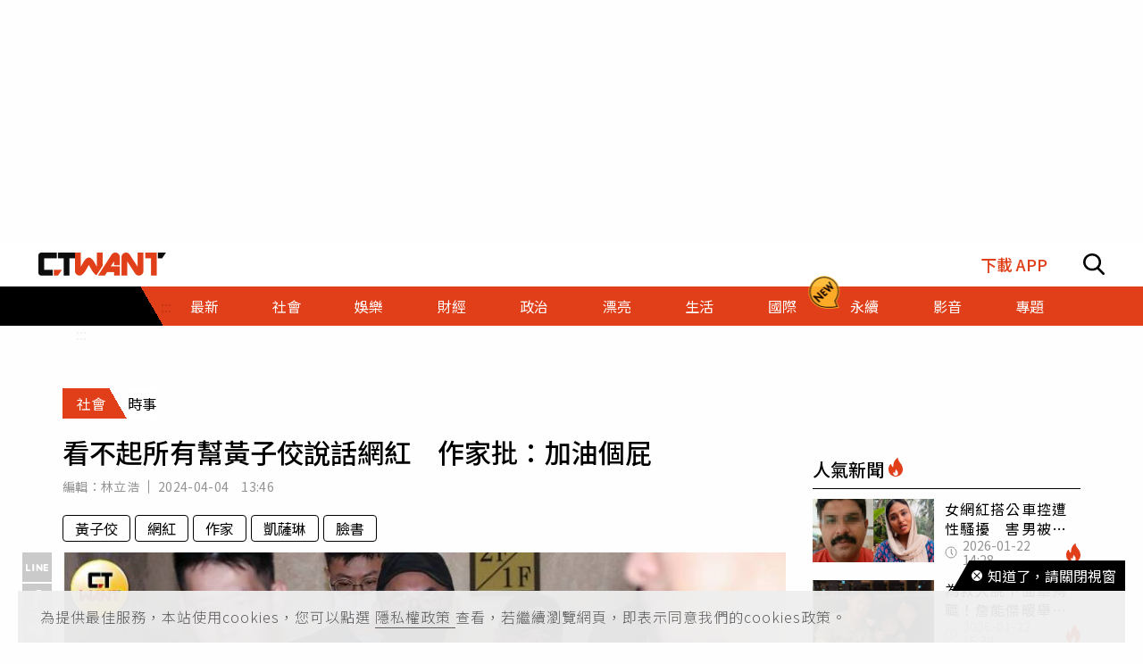

--- FILE ---
content_type: text/html; charset=utf-8
request_url: https://www.ctwant.com/article/328335/
body_size: 35089
content:
<!doctype html>
<html data-n-head-ssr lang="zh-Hant-TW">
<head >
    <title>看不起所有幫黃子佼說話網紅　作家批：加油個屁 | 社會 | CTWANT</title><meta data-n-head="ssr" name="viewport" content="width=device-width, initial-scale=1, minimum-scale=1, maximum-scale=3, user-scalable=yes"><meta data-n-head="ssr" data-hid="ogImageWidth" property="og:image:width" content="858"><meta data-n-head="ssr" data-hid="ogImageHeight" property="og:image:height" content="452"><meta data-n-head="ssr" data-hid="fbPages" property="fb:pages" content="105483392827926"><meta data-n-head="ssr" data-hid="charset" charset="utf-8"><meta data-n-head="ssr" data-hid="description" name="description" content="去年6月，藝人黃子佼遭控性騷，最後和解獲不起訴，但在調查過程中，檢方發現黃子佼的硬碟有大量女性私密影像，其中7部是未成年者。對此，作家凱薩琳・孔發文開轟，「加油個屁，這種人還鼓勵他復出。」凱薩琳・孔在..."><meta data-n-head="ssr" data-hid="keywords" name="keywords" content="看不起所有幫黃子佼說話網紅　作家批：加油個屁, 黃子佼, 網紅, 作家, 凱薩琳, 臉書"><meta data-n-head="ssr" data-hid="author" name="author" content="林立浩"><meta data-n-head="ssr" data-hid="ogUrl" property="og:url" content="https://www.ctwant.com/article/328335/"><meta data-n-head="ssr" data-hid="ogType" property="og:type" content="website"><meta data-n-head="ssr" data-hid="ogTitle" property="og:title" content="看不起所有幫黃子佼說話網紅　作家批：加油個屁 | 社會 | CTWANT"><meta data-n-head="ssr" data-hid="ogDescription" property="og:description" content="去年6月，藝人黃子佼遭控性騷，最後和解獲不起訴，但在調查過程中，檢方發現黃子佼的硬碟有大量女性私密影像，其中7部是未成年者。對此，作家凱薩琳・孔發文開轟，「加油個屁，這種人還鼓勵他復出。」凱薩琳・孔在..."><meta data-n-head="ssr" data-hid="max-image-preview" name="robots" content="max-image-preview:large"><meta data-n-head="ssr" data-hid="ogImage" property="og:image" content="https://static.ctwant.com/images/cover/35/328335/lg-7ec8ff24330c45ccfe7a22b7eef9f06b.jpg"><meta data-n-head="ssr" data-hid="articlePublished_time" name="pubdate" property="article:published_time" itemprop="datePublished" content="2024-04-04T13:46:30+08:00"><meta data-n-head="ssr" data-hid="articleModified_time" name="lastmod" property="article:modified_time" itemprop="dateModified" content="2024-04-05T04:32:04+08:00"><meta data-n-head="ssr" data-hid="articleSection" property="article:section" itemprop="articleSection" content="社會"><link data-n-head="ssr" rel="apple-touch-icon" href="https://static.ctwant.com/images/dist/apple-touch-icon.png"><link data-n-head="ssr" data-hid="font-preconnect" rel="preconnect" href="https://fonts.gstatic.com/"><link data-n-head="ssr" data-hid="font-preload" rel="preload" href="https://fonts.googleapis.com/css2?family=Noto+Sans+TC:wght@300;400;500;700&amp;display=swap"><link data-n-head="ssr" data-hid="alternate" rel="alternate" hreflang="zh-Hant" href="https://www.ctwant.com/article/328335/"><link data-n-head="ssr" data-hid="canonical" rel="canonical" href="https://www.ctwant.com/article/328335/"><link data-n-head="ssr" rel="dns-prefetch" href="//connect.facebook.net"><link data-n-head="ssr" rel="dns-prefetch" href="//www.instagram.com"><link data-n-head="ssr" rel="dns-prefetch" href="//api.instagram.com"><link data-n-head="ssr" data-hid="amphtml" rel="amphtml" href="https://www.ctwant.com/amp/article/328335/"><script data-n-head="ssr" src="https://securepubads.g.doubleclick.net/tag/js/gpt.js" defer></script><script data-n-head="ssr" src="https://www.gstatic.com/firebasejs/7.13.2/firebase-app.js" defer></script><script data-n-head="ssr" src="https://www.gstatic.com/firebasejs/7.13.2/firebase-messaging.js" defer></script><script data-n-head="ssr" src="https://www.instagram.com/embed.js" defer></script><script data-n-head="ssr" src="https://www.youtube.com/iframe_api"></script><script data-n-head="ssr" data-hid="gtm-script">if(!window._gtm_init){window._gtm_init=1;(function(w,n,d,m,e,p){w[d]=(w[d]==1||n[d]=='yes'||n[d]==1||n[m]==1||(w[e]&&w[e][p]&&w[e][p]()))?1:0})(window,navigator,'doNotTrack','msDoNotTrack','external','msTrackingProtectionEnabled');(function(w,d,s,l,x,y){w[x]={};w._gtm_inject=function(i){w[x][i]=1;w[l]=w[l]||[];w[l].push({'gtm.start':new Date().getTime(),event:'gtm.js'});var f=d.getElementsByTagName(s)[0],j=d.createElement(s);j.async=true;j.src='https://www.googletagmanager.com/gtm.js?id='+i;f.parentNode.insertBefore(j,f);};w[y]('GTM-NF95NZR')})(window,document,'script','dataLayer','_gtm_ids','_gtm_inject')}</script><script data-n-head="ssr" type="application/ld+json">{"@context":"http://schema.org","@type":"NewsArticle","headline":"看不起所有幫黃子佼說話網紅　作家批：加油個屁 | 社會 | CTWANT","url":"https://www.ctwant.com/article/328335/","thumbnailUrl":"https://static.ctwant.com/images/cover/35/328335/lg-7ec8ff24330c45ccfe7a22b7eef9f06b.jpg","articleSection":"社會","keywords":"黃子佼, 網紅, 作家, 凱薩琳, 臉書","description":"去年6月，藝人黃子佼遭控性騷，最後和解獲不起訴，但在調查過程中，檢方發現黃子佼的硬碟有大量女性私密影像，其中7部是未成年者。對此，作家凱薩琳・孔發文開轟，「加油個屁，這種人還鼓勵他復出。」凱薩琳・孔在...","ImageObject":{"@context":"http://schema.org","@type":"ImageObject","contentUrl":"https://static.ctwant.com/images/cover/35/328335/lg-7ec8ff24330c45ccfe7a22b7eef9f06b.jpg","caption":"藝人黃子佼。（圖／趙文彬攝）","height":"632","width":"1200"},"author":{"@type":"Person","name":"林立浩","url":"https://www.ctwant.com/author/editor/%E6%9E%97%E7%AB%8B%E6%B5%A9/"},"articleBody":"去年6月，藝人黃子佼遭控性騷，最後和解獲不起訴，但在調查過程中，檢方發現黃子佼的硬碟有大量女性私密影像，其中7部是未成年者。對此，作家凱薩琳・孔發文開轟，「加油個屁，這種人還鼓勵他復出。」凱薩琳・孔在臉書發了多篇文章痛批黃子佼，「我看不起所有上次幫黃子佼說話的每一個網紅，還有對他喊加油的那些人。加油個屁，這種人還鼓勵他復出，你們腦袋是裝屎？」噁男終究是噁男，她對黃主持過她老公來台的記者會，感到很憤怒。凱薩琳・孔說，「就算台灣缺乏主持人才，都不足以成為支持黃子佼復出的理由。不看電視就好了啊，幹嘛支持迷戀未成年少女的變態？不然去看韓綜不會喔？」凱薩琳・孔指出，「習癖」不會變的，黃演了一場秀，不到一個月又繼續買片，「會「『謎煎委託人』、『外遇』、『偽裝單身』，然後再『以訟止謗』的知名律師也是。有些事情，真的一萬年都不會變。」不少人在文章下方留言開酸「傻眼，緩起訴2年繳120萬跟一份悔過書」、「他就是一個有病的人，有人喜歡女生高跟鞋我也是不懂，但喜歡未成年就真的很有病了」、「他超噁」、「唾棄這些沒有是非的人」、「而且還不覺得自己需要檢討，覺得是別人運氣好」。《CTWANT》提醒您：若自身或旁人遭受身體精神虐待、性騷擾、性侵害，請打110報案再打113找社工。","mainEntityOfPage":{"@type":"WebPage","@id":"https://www.ctwant.com/article/328335/"},"publisher":{"@type":"Organization","name":"CTWANT","url":"https://www.ctwant.com","logo":{"@type":"ImageObject","url":"https://static.ctwant.com/images/dist/ctwant_logo_600x60.png","height":"60","width":"600"}},"dateCreated":"2024-04-04T13:46:30+08:00","datePublished":"2024-04-04T13:46:30+08:00","dateModified":"2024-04-05T04:32:04+08:00"}</script><script data-n-head="ssr" type="application/ld+json">{"@context":"http://schema.org","@type":"Article","headline":"看不起所有幫黃子佼說話網紅　作家批：加油個屁 | 社會 | CTWANT","url":"https://www.ctwant.com/article/328335/","thumbnailUrl":"https://static.ctwant.com/images/cover/35/328335/lg-7ec8ff24330c45ccfe7a22b7eef9f06b.jpg","articleSection":"社會","keywords":"黃子佼, 網紅, 作家, 凱薩琳, 臉書","description":"去年6月，藝人黃子佼遭控性騷，最後和解獲不起訴，但在調查過程中，檢方發現黃子佼的硬碟有大量女性私密影像，其中7部是未成年者。對此，作家凱薩琳・孔發文開轟，「加油個屁，這種人還鼓勵他復出。」凱薩琳・孔在...","ImageObject":{"@context":"http://schema.org","@type":"ImageObject","contentUrl":"https://static.ctwant.com/images/cover/35/328335/lg-7ec8ff24330c45ccfe7a22b7eef9f06b.jpg","caption":"藝人黃子佼。（圖／趙文彬攝）","height":"632","width":"1200"},"author":{"@type":"Person","name":"林立浩","url":"https://www.ctwant.com/author/editor/%E6%9E%97%E7%AB%8B%E6%B5%A9/"},"articleBody":"去年6月，藝人黃子佼遭控性騷，最後和解獲不起訴，但在調查過程中，檢方發現黃子佼的硬碟有大量女性私密影像，其中7部是未成年者。對此，作家凱薩琳・孔發文開轟，「加油個屁，這種人還鼓勵他復出。」凱薩琳・孔在臉書發了多篇文章痛批黃子佼，「我看不起所有上次幫黃子佼說話的每一個網紅，還有對他喊加油的那些人。加油個屁，這種人還鼓勵他復出，你們腦袋是裝屎？」噁男終究是噁男，她對黃主持過她老公來台的記者會，感到很憤怒。凱薩琳・孔說，「就算台灣缺乏主持人才，都不足以成為支持黃子佼復出的理由。不看電視就好了啊，幹嘛支持迷戀未成年少女的變態？不然去看韓綜不會喔？」凱薩琳・孔指出，「習癖」不會變的，黃演了一場秀，不到一個月又繼續買片，「會「『謎煎委託人』、『外遇』、『偽裝單身』，然後再『以訟止謗』的知名律師也是。有些事情，真的一萬年都不會變。」不少人在文章下方留言開酸「傻眼，緩起訴2年繳120萬跟一份悔過書」、「他就是一個有病的人，有人喜歡女生高跟鞋我也是不懂，但喜歡未成年就真的很有病了」、「他超噁」、「唾棄這些沒有是非的人」、「而且還不覺得自己需要檢討，覺得是別人運氣好」。《CTWANT》提醒您：若自身或旁人遭受身體精神虐待、性騷擾、性侵害，請打110報案再打113找社工。","mainEntityOfPage":{"@type":"WebPage","@id":"https://www.ctwant.com/article/328335/"},"publisher":{"@type":"Organization","name":"CTWANT","url":"https://www.ctwant.com","logo":{"@type":"ImageObject","url":"https://static.ctwant.com/images/dist/ctwant_logo_600x60.png","height":"60","width":"600"}},"dateCreated":"2024-04-04T13:46:30+08:00","datePublished":"2024-04-04T13:46:30+08:00","dateModified":"2024-04-05T04:32:04+08:00"}</script><script data-n-head="ssr" type="application/ld+json">{"@context":"http://schema.org","@type":"ImageObject","contentUrl":"https://static.ctwant.com/images/cover/35/328335/lg-7ec8ff24330c45ccfe7a22b7eef9f06b.jpg","caption":"藝人黃子佼。（圖／趙文彬攝）","height":"632","width":"1200"}</script><script data-n-head="ssr" type="application/ld+json">{"@context":"http://schema.org","@type":"BreadcrumbList","itemListElement":[{"@type":"ListItem","position":1,"item":{"@id":"https://www.ctwant.com","name":"CTWANT"}},{"@type":"ListItem","position":2,"item":{"@id":"https://www.ctwant.com/category/社會/","name":"社會"}},{"@type":"ListItem","position":3,"item":{"@id":"https://www.ctwant.com/article/328335/","name":"看不起所有幫黃子佼說話網紅　作家批：加油個屁 | 社會 | CTWANT"}}]}</script><script data-n-head="ssr" type="application/ld+json">{"@context":"http://schema.org","@type":"BreadcrumbList","itemListElement":[{"@type":"ListItem","position":1,"item":{"@id":"https://www.ctwant.com","name":"CTWANT"}},{"@type":"ListItem","position":2,"item":{"@id":"https://www.ctwant.com/category/社會/","name":"社會"}},{"@type":"ListItem","position":3,"item":{"@id":"https://www.ctwant.com/topic/32/","name":"黃子佼性騷道歉"}},{"@type":"ListItem","position":4,"item":{"@id":"https://www.ctwant.com/article/328335/","name":"看不起所有幫黃子佼說話網紅　作家批：加油個屁 | 社會 | CTWANT"}}]}</script><script data-n-head="ssr" type="application/ld+json">{"@context":"http://schema.org","@type":"ItemList","itemListElement":[{"@type":"ListItem","position":1,"name":"買未成年少女偷拍片　黃子佼親道歉：給我向前的機會","image":"https://static.ctwant.com/images/cover/0/328400/md-0f3524dda65f849986c92e0bb0d7a433.jpeg","url":"https://www.ctwant.com/article/328400/"},{"@type":"ListItem","position":2,"name":"買少女偷拍片挨轟「垃圾」：死後下地獄　黃子佼發聲了","image":"https://static.ctwant.com/images/cover/71/328371/md-c0b11210b8dba06f4ade1cd772e08b01.jpg","url":"https://www.ctwant.com/article/328371/"},{"@type":"ListItem","position":3,"name":"黃子佼買7部少女偷拍片…孟耿如發聲了　律師轟「死後下地獄」：不覺得你真心悔過","image":"https://static.ctwant.com/images/cover/63/328363/md-87bc1eec985d25037786766726455cd9.jpg","url":"https://www.ctwant.com/article/328363/"},{"@type":"ListItem","position":4,"name":"黃子佼是偷拍論壇「高級會員」　吹哨者：噁心的無法呼吸","image":"https://static.ctwant.com/images/cover/11/328311/md-45254962a9fc1d3e5eb5966a7397c971.jpeg","url":"https://www.ctwant.com/article/328311/"},{"@type":"ListItem","position":5,"name":"黃子佼硬碟查到「7部少女偷拍片」　她砲轟垃圾：這人自己還有女兒","image":"https://static.ctwant.com/images/cover/1/328301/md-bdec60c1d48062e7e3aa6bdeb2e28d40.jpeg","url":"https://www.ctwant.com/article/328301/"}]}</script><link rel="preload" href="/_nuxt/a770926.js" as="script"><link rel="preload" href="/_nuxt/5fbca18.js" as="script"><link rel="preload" href="/_nuxt/7725c6f.js" as="script"><link rel="preload" href="/_nuxt/a42bc6a.js" as="script"><link rel="preload" href="/_nuxt/1ef43dc.js" as="script"><link rel="preload" href="/_nuxt/bbc1c69.js" as="script"><style data-vue-ssr-id="3191d5ad:0 20f4381e:0 a59f21ca:0 06add996:0 410cf1b2:0 988509c6:0 5b2cd64a:0 420c47d2:0 dcbf6b9e:0 1496761e:0 2d89f433:0 238dd9d6:0 3e30d40c:0 35141896:0">.nuxt-progress{position:fixed;top:0;left:0;right:0;height:2px;width:0;opacity:1;-webkit-transition:width .1s,opacity .4s;-o-transition:width .1s,opacity .4s;transition:width .1s,opacity .4s;background-color:#e03f19;z-index:999999}
@-webkit-keyframes notyf-fadeinup{to{opacity:1;-webkit-transform:translateY(0);transform:translateY(0)}}@keyframes notyf-fadeinup{0%{opacity:0;-webkit-transform:translateY(25%);transform:translateY(25%)}to{opacity:1;-webkit-transform:translateY(0);transform:translateY(0)}}@-webkit-keyframes notyf-fadeinleft{to{opacity:1;-webkit-transform:translateX(0);transform:translateX(0)}}@keyframes notyf-fadeinleft{0%{opacity:0;-webkit-transform:translateX(25%);transform:translateX(25%)}to{opacity:1;-webkit-transform:translateX(0);transform:translateX(0)}}@-webkit-keyframes notyf-fadeoutright{to{opacity:0;-webkit-transform:translateX(25%);transform:translateX(25%)}}@keyframes notyf-fadeoutright{0%{opacity:1;-webkit-transform:translateX(0);transform:translateX(0)}to{opacity:0;-webkit-transform:translateX(25%);transform:translateX(25%)}}@-webkit-keyframes notyf-fadeoutdown{to{opacity:0;-webkit-transform:translateY(25%);transform:translateY(25%)}}@keyframes notyf-fadeoutdown{0%{opacity:1;-webkit-transform:translateY(0);transform:translateY(0)}to{opacity:0;-webkit-transform:translateY(25%);transform:translateY(25%)}}@-webkit-keyframes ripple{to{-webkit-transform:scale(1) translateY(-45%) translateX(13%);transform:scale(1) translateY(-45%) translateX(13%)}}@keyframes ripple{0%{-webkit-transform:scale(0) translateY(-45%) translateX(13%);transform:scale(0) translateY(-45%) translateX(13%)}to{-webkit-transform:scale(1) translateY(-45%) translateX(13%);transform:scale(1) translateY(-45%) translateX(13%)}}.notyf{position:fixed;top:0;left:0;height:100%;width:100%;color:#fff;z-index:9999;display:-webkit-box;display:-ms-flexbox;display:flex;-webkit-box-orient:vertical;-webkit-box-direction:normal;-ms-flex-direction:column;flex-direction:column;-webkit-box-align:end;-ms-flex-align:end;align-items:flex-end;-webkit-box-pack:end;-ms-flex-pack:end;justify-content:flex-end;pointer-events:none;-webkit-box-sizing:border-box;box-sizing:border-box;padding:20px}.notyf__icon--error,.notyf__icon--success{height:21px;width:21px;background:#fff;border-radius:50%;display:block;margin:0 auto;position:relative}.notyf__icon--error:after,.notyf__icon--error:before{content:"";background:currentColor;display:block;position:absolute;width:3px;border-radius:3px;left:9px;height:12px;top:5px}.notyf__icon--error:after{-webkit-transform:rotate(-45deg);-ms-transform:rotate(-45deg);transform:rotate(-45deg)}.notyf__icon--error:before{-webkit-transform:rotate(45deg);-ms-transform:rotate(45deg);transform:rotate(45deg)}.notyf__icon--success:after,.notyf__icon--success:before{content:"";background:currentColor;display:block;position:absolute;width:3px;border-radius:3px}.notyf__icon--success:after{height:6px;-webkit-transform:rotate(-45deg);-ms-transform:rotate(-45deg);transform:rotate(-45deg);top:9px;left:6px}.notyf__icon--success:before{height:11px;-webkit-transform:rotate(45deg);-ms-transform:rotate(45deg);transform:rotate(45deg);top:5px;left:10px}.notyf__toast{display:block;overflow:hidden;pointer-events:auto;-webkit-animation:notyf-fadeinup .3s ease-in forwards;animation:notyf-fadeinup .3s ease-in forwards;-webkit-box-shadow:0 3px 7px 0 rgba(0,0,0,.25);box-shadow:0 3px 7px 0 rgba(0,0,0,.25);position:relative;padding:0 15px;border-radius:2px;max-width:300px;-webkit-transform:translateY(25%);-ms-transform:translateY(25%);transform:translateY(25%);-webkit-box-sizing:border-box;box-sizing:border-box;-ms-flex-negative:0;flex-shrink:0}.notyf__toast--disappear{-webkit-transform:translateY(0);-ms-transform:translateY(0);transform:translateY(0);-webkit-animation:notyf-fadeoutdown .3s forwards;animation:notyf-fadeoutdown .3s forwards;-webkit-animation-delay:.25s;animation-delay:.25s}.notyf__toast--disappear .notyf__icon,.notyf__toast--disappear .notyf__message{-webkit-animation:notyf-fadeoutdown .3s forwards;animation:notyf-fadeoutdown .3s forwards;opacity:1;-webkit-transform:translateY(0);-ms-transform:translateY(0);transform:translateY(0)}.notyf__toast--disappear .notyf__dismiss{-webkit-animation:notyf-fadeoutright .3s forwards;animation:notyf-fadeoutright .3s forwards;opacity:1;-webkit-transform:translateX(0);-ms-transform:translateX(0);transform:translateX(0)}.notyf__toast--disappear .notyf__message{-webkit-animation-delay:.05s;animation-delay:.05s}.notyf__toast--upper{margin-bottom:20px}.notyf__toast--lower{margin-top:20px}.notyf__toast--dismissible .notyf__wrapper{padding-right:30px}.notyf__ripple{height:400px;width:400px;position:absolute;-webkit-transform-origin:bottom right;-ms-transform-origin:bottom right;transform-origin:bottom right;right:0;top:0;border-radius:50%;-webkit-transform:scale(0) translateY(-51%) translateX(13%);-ms-transform:scale(0) translateY(-51%) translateX(13%);transform:scale(0) translateY(-51%) translateX(13%);z-index:5;-webkit-animation:ripple .4s ease-out forwards;animation:ripple .4s ease-out forwards}.notyf__wrapper{display:-webkit-box;display:-ms-flexbox;display:flex;-webkit-box-align:center;-ms-flex-align:center;align-items:center;padding-top:17px;padding-bottom:17px;padding-right:15px;border-radius:3px;position:relative;z-index:10}.notyf__icon{width:22px;text-align:center;font-size:1.3em;opacity:0;-webkit-animation:notyf-fadeinup .3s forwards;animation:notyf-fadeinup .3s forwards;-webkit-animation-delay:.3s;animation-delay:.3s;margin-right:13px}.notyf__dismiss{position:absolute;top:0;right:0;height:100%;width:26px;margin-right:-15px;-webkit-animation:notyf-fadeinleft .3s forwards;animation:notyf-fadeinleft .3s forwards;-webkit-animation-delay:.35s;animation-delay:.35s;opacity:0}.notyf__dismiss-btn{background-color:rgba(0,0,0,.25);border:none;cursor:pointer;-webkit-transition:opacity .2s ease,background-color .2s ease;-o-transition:opacity .2s ease,background-color .2s ease;transition:opacity .2s ease,background-color .2s ease;outline:none;opacity:.35;height:100%;width:100%}.notyf__dismiss-btn:after,.notyf__dismiss-btn:before{content:"";background:#fff;height:12px;width:2px;border-radius:3px;position:absolute;left:calc(50% - 1px);top:calc(50% - 5px)}.notyf__dismiss-btn:after{-webkit-transform:rotate(-45deg);-ms-transform:rotate(-45deg);transform:rotate(-45deg)}.notyf__dismiss-btn:before{-webkit-transform:rotate(45deg);-ms-transform:rotate(45deg);transform:rotate(45deg)}.notyf__dismiss-btn:hover{opacity:.7;background-color:rgba(0,0,0,.15)}.notyf__dismiss-btn:active{opacity:.8}.notyf__message{vertical-align:middle;position:relative;opacity:0;-webkit-animation:notyf-fadeinup .3s forwards;animation:notyf-fadeinup .3s forwards;-webkit-animation-delay:.25s;animation-delay:.25s;line-height:1.5em}@media only screen and (max-width:480px){.notyf{padding:0}.notyf__ripple{height:600px;width:600px;-webkit-animation-duration:.5s;animation-duration:.5s}.notyf__toast{max-width:none;border-radius:0;-webkit-box-shadow:0 -2px 7px 0 rgba(0,0,0,.13);box-shadow:0 -2px 7px 0 rgba(0,0,0,.13);width:100%}.notyf__dismiss{width:56px}}/*!
 * Bootstrap Grid v4.3.1 (https://getbootstrap.com/)
 * Copyright 2011-2019 The Bootstrap Authors
 * Copyright 2011-2019 Twitter, Inc.
 * Licensed under MIT (https://github.com/twbs/bootstrap/blob/master/LICENSE)
 */html{-ms-overflow-style:scrollbar}.container{width:100%;padding-right:15px;padding-left:15px;margin-right:auto;margin-left:auto}@media (min-width:576px){.container{max-width:540px}}@media (min-width:768px){.container{max-width:728px}}@media (min-width:992px){.container{max-width:960px}}@media (min-width:1200px){.container{max-width:1140px}}.row{display:-webkit-box;display:-ms-flexbox;display:flex;-ms-flex-wrap:wrap;flex-wrap:wrap;margin-right:-15px;margin-left:-15px}.col-6,.col-12,.col-lg-3,.col-lg-4,.col-md-4,.col-md-6,.col-sm-4{position:relative;width:100%;padding-right:15px;padding-left:15px}.col-6{-ms-flex:0 0 50%;flex:0 0 50%;max-width:50%}.col-6,.col-12{-webkit-box-flex:0}.col-12{-ms-flex:0 0 100%;flex:0 0 100%;max-width:100%}@media (min-width:576px){.col-sm-4{-webkit-box-flex:0;-ms-flex:0 0 33.33333%;flex:0 0 33.33333%;max-width:33.33333%}}@media (min-width:768px){.col-md-4{-webkit-box-flex:0;-ms-flex:0 0 33.33333%;flex:0 0 33.33333%;max-width:33.33333%}.col-md-6{-webkit-box-flex:0;-ms-flex:0 0 50%;flex:0 0 50%;max-width:50%}}@media (min-width:992px){.col-lg-3{-webkit-box-flex:0;-ms-flex:0 0 25%;flex:0 0 25%;max-width:25%}.col-lg-4{-webkit-box-flex:0;-ms-flex:0 0 33.33333%;flex:0 0 33.33333%;max-width:33.33333%}}.m-0{margin:0!important}.m-1{margin:1rem!important}.mt-1{margin-top:1rem!important}.mb-1{margin-bottom:1rem!important}.m-2{margin:1.25rem!important}.mt-2{margin-top:1.25rem!important}.mb-2{margin-bottom:1.25rem!important}.m-3{margin:2rem!important}.mt-3{margin-top:2rem!important}.mb-3{margin-bottom:2rem!important}.m-4{margin:2.625rem!important}.mt-4{margin-top:2.625rem!important}.mb-4{margin-bottom:2.625rem!important}.m-5{margin:3.125rem!important}.m-6{margin:3.75rem!important}.mb-6{margin-bottom:3.75rem!important}.m-7{margin:4.375rem!important}.m-8{margin:5.25rem!important}.m-12{margin:7.5rem!important}.p-0{padding:0!important}.p-1{padding:1rem!important}.p-2{padding:1.25rem!important}.p-3{padding:2rem!important}.p-4{padding:2.625rem!important}.p-5{padding:3.125rem!important}.p-6{padding:3.75rem!important}.p-7{padding:4.375rem!important}.p-8{padding:5.25rem!important}.p-12{padding:7.5rem!important}.m-n1,.m-n2,.m-n3,.m-n4,.m-n5,.m-n6,.m-n7,.m-n8,.m-n12{margin:-1rem!important}.m-auto{margin:auto!important}@media (min-width:576px){.m-sm-0{margin:0!important}.m-sm-1{margin:1rem!important}.m-sm-2{margin:1.25rem!important}.m-sm-3{margin:2rem!important}.m-sm-4{margin:2.625rem!important}.m-sm-5{margin:3.125rem!important}.m-sm-6{margin:3.75rem!important}.m-sm-7{margin:4.375rem!important}.m-sm-8{margin:5.25rem!important}.m-sm-12{margin:7.5rem!important}.p-sm-0{padding:0!important}.p-sm-1{padding:1rem!important}.p-sm-2{padding:1.25rem!important}.p-sm-3{padding:2rem!important}.p-sm-4{padding:2.625rem!important}.p-sm-5{padding:3.125rem!important}.p-sm-6{padding:3.75rem!important}.p-sm-7{padding:4.375rem!important}.p-sm-8{padding:5.25rem!important}.p-sm-12{padding:7.5rem!important}.m-sm-n1,.m-sm-n2,.m-sm-n3,.m-sm-n4,.m-sm-n5,.m-sm-n6,.m-sm-n7,.m-sm-n8,.m-sm-n12{margin:-1rem!important}.m-sm-auto{margin:auto!important}}@media (min-width:768px){.m-md-0{margin:0!important}.m-md-1{margin:1rem!important}.m-md-2{margin:1.25rem!important}.m-md-3{margin:2rem!important}.m-md-4{margin:2.625rem!important}.m-md-5{margin:3.125rem!important}.m-md-6{margin:3.75rem!important}.m-md-7{margin:4.375rem!important}.m-md-8{margin:5.25rem!important}.m-md-12{margin:7.5rem!important}.p-md-0{padding:0!important}.p-md-1{padding:1rem!important}.p-md-2{padding:1.25rem!important}.p-md-3{padding:2rem!important}.p-md-4{padding:2.625rem!important}.p-md-5{padding:3.125rem!important}.p-md-6{padding:3.75rem!important}.p-md-7{padding:4.375rem!important}.p-md-8{padding:5.25rem!important}.p-md-12{padding:7.5rem!important}.m-md-n1,.m-md-n2,.m-md-n3,.m-md-n4,.m-md-n5,.m-md-n6,.m-md-n7,.m-md-n8,.m-md-n12{margin:-1rem!important}.m-md-auto{margin:auto!important}}@media (min-width:992px){.m-lg-0{margin:0!important}.m-lg-1{margin:1rem!important}.m-lg-2{margin:1.25rem!important}.m-lg-3{margin:2rem!important}.m-lg-4{margin:2.625rem!important}.m-lg-5{margin:3.125rem!important}.m-lg-6{margin:3.75rem!important}.m-lg-7{margin:4.375rem!important}.m-lg-8{margin:5.25rem!important}.m-lg-12{margin:7.5rem!important}.p-lg-0{padding:0!important}.p-lg-1{padding:1rem!important}.p-lg-2{padding:1.25rem!important}.p-lg-3{padding:2rem!important}.p-lg-4{padding:2.625rem!important}.p-lg-5{padding:3.125rem!important}.p-lg-6{padding:3.75rem!important}.p-lg-7{padding:4.375rem!important}.p-lg-8{padding:5.25rem!important}.p-lg-12{padding:7.5rem!important}.m-lg-n1,.m-lg-n2,.m-lg-n3,.m-lg-n4,.m-lg-n5,.m-lg-n6,.m-lg-n7,.m-lg-n8,.m-lg-n12{margin:-1rem!important}.m-lg-auto{margin:auto!important}}@media (min-width:1200px){.m-xl-0{margin:0!important}.m-xl-1{margin:1rem!important}.m-xl-2{margin:1.25rem!important}.m-xl-3{margin:2rem!important}.m-xl-4{margin:2.625rem!important}.m-xl-5{margin:3.125rem!important}.m-xl-6{margin:3.75rem!important}.m-xl-7{margin:4.375rem!important}.m-xl-8{margin:5.25rem!important}.m-xl-12{margin:7.5rem!important}.p-xl-0{padding:0!important}.p-xl-1{padding:1rem!important}.p-xl-2{padding:1.25rem!important}.p-xl-3{padding:2rem!important}.p-xl-4{padding:2.625rem!important}.p-xl-5{padding:3.125rem!important}.p-xl-6{padding:3.75rem!important}.p-xl-7{padding:4.375rem!important}.p-xl-8{padding:5.25rem!important}.p-xl-12{padding:7.5rem!important}.m-xl-n1,.m-xl-n2,.m-xl-n3,.m-xl-n4,.m-xl-n5,.m-xl-n6,.m-xl-n7,.m-xl-n8,.m-xl-n12{margin:-1rem!important}.m-xl-auto{margin:auto!important}}.notyf{z-index:100001}/*! normalize.css v8.0.1 | MIT License | github.com/necolas/normalize.css */html{line-height:1.15;-webkit-text-size-adjust:100%}body{margin:0}main{display:block}h1{font-size:2em;margin:.67em 0}hr{-webkit-box-sizing:content-box;box-sizing:content-box;height:0;overflow:visible}pre{font-family:monospace,monospace;font-size:1em}a{background-color:transparent}b{font-weight:bolder}code{font-family:monospace,monospace;font-size:1em}sub{font-size:75%;line-height:0;position:relative;vertical-align:baseline;bottom:-.25em}img{border-style:none}button,input,select{font-family:inherit;font-size:100%;line-height:1.15;margin:0;background-color:transparent}button,input{overflow:visible}button,select{text-transform:none}[type=button],button{-webkit-appearance:button}[type=button]::-moz-focus-inner,button::-moz-focus-inner{border-style:none;padding:0}[type=button]:-moz-focusring,button:-moz-focusring{outline:1px dotted ButtonText}[type=checkbox],[type=radio]{-webkit-box-sizing:border-box;box-sizing:border-box;padding:0}[type=search]{-webkit-appearance:textfield;outline-offset:-2px}[type=search]::-webkit-search-decoration{-webkit-appearance:none}[hidden],template{display:none}*{-webkit-box-sizing:border-box;box-sizing:border-box;font-family:"Noto Sans TC",sans-serif}body,html{margin:0;padding:0;width:100%;font-size:16px;background-color:#fefefe}h1,h2,h3,h4{font-weight:500}h1{font-size:1.875rem}h2{font-size:1.25rem}h3{font-size:1.125rem}h4{font-size:1rem}h1,h2,h3,h4,p{margin:0}hr{display:block;height:1px;border:0;border-top:1px solid #000;margin:10px 0;padding:0}a{text-decoration:none}@-webkit-keyframes fade{0%{opacity:0}to{opacity:1}}@keyframes fade{0%{opacity:0}to{opacity:1}}:after:focus:not(.focus-visible),:after:focus:not(:focus-visible),:before:focus:not(.focus-visible),:before:focus:not(:focus-visible),:focus:not(.focus-visible),:focus:not(:focus-visible){outline:none}a.focus-visible,a:focus-visible,button.focus-visible,button:focus-visible,input.focus-visible,input:focus-visible,select.focus-visible,select:focus-visible{outline:2px solid;outline-color:#3273dc}@media (prefers-reduced-motion:reduce){*,:after,:before{-webkit-transition:none!important;-o-transition:none!important;transition:none!important;-webkit-animation:none!important;animation:none!important;scroll-behavior:auto!important}}.e-tag{padding:5px 13px;border:1px solid #000;color:#000;border-radius:4px;margin-bottom:12px;cursor:pointer}.e-tag:hover{background-color:#e03f19;border-color:#e03f19;color:#fff}.search-tags{margin-bottom:0}@media (max-width:768px){.search-tags{margin-bottom:12px}}.e-category{display:-webkit-box;display:-ms-flexbox;display:flex;margin-bottom:10px}.e-category__child,.e-category__main{padding-top:8px;padding-bottom:8px}.e-category__main{background-color:#e03f19;color:#fff;background:-o-linear-gradient(210deg,transparent 18px,#e03f19 0);background:linear-gradient(240deg,transparent 18px,#e03f19 0);padding-left:16px;padding-right:25px}.e-category__child,.e-category__main{font-size:1rem;font-weight:400;margin:0}.e-category__child{background-color:#fff;color:#000}.e-list{letter-spacing:.5px;color:#e03f19}.e-list li>*{vertical-align:text-top}.e-list li:not(:last-child){margin-bottom:10px}.e-list__link{color:#e03f19}.e-list__link:hover{color:rgba(224,63,25,.6)}.e-btn{display:inline-block;text-align:center;vertical-align:middle}.e-btn,.e-btn-more{border:1px solid transparent;cursor:pointer}.e-btn-more{width:100%;color:#fff;padding:7px 0;background-color:#000;display:-webkit-box;display:-ms-flexbox;display:flex;-webkit-box-pack:center;-ms-flex-pack:center;justify-content:center;-webkit-box-align:center;-ms-flex-align:center;align-items:center}.e-btn-more:hover{background-color:#fff;color:#000;border-color:#000}.e-btn-more:hover .e-btn__arrow-r{fill:#000}.e-btn__arrow-r{width:9px;height:14px;margin-left:6px;fill:#fff}.e-btn-gotop{position:fixed;bottom:100px;right:40px;width:43px;height:43px;background-color:#000;-webkit-box-shadow:0 2px 6px 0 rgba(0,0,0,.12);box-shadow:0 2px 6px 0 rgba(0,0,0,.12);border-radius:50%;display:-webkit-box;display:-ms-flexbox;display:flex;-webkit-box-pack:center;-ms-flex-pack:center;justify-content:center;-webkit-box-align:center;-ms-flex-align:center;align-items:center;border:none;cursor:pointer;z-index:100000}@media (max-width:768px){.e-btn-gotop{bottom:130px;right:20px}}@media (max-width:576px){.e-btn-gotop{bottom:150px}}.e-btn-ad-close{display:-webkit-box;display:-ms-flexbox;display:flex;-webkit-box-align:center;-ms-flex-align:center;align-items:center;-webkit-box-pack:center;-ms-flex-pack:center;justify-content:center;width:30px;height:30px;padding:0;color:#fff;background-color:#000;border-radius:50%}.e-btn-ad-close>img{width:13px}.e-btn-ad-close--fixbottom{position:absolute;top:-12px;right:5px}.e-btn-ad-close--popup{position:absolute;top:-70px;right:-30px;width:35px;height:35px;z-index:10;margin:30px 30px 15px}.e-btn-ad-close--popup>img{width:15px}.e-btn-ad-close--popup>span{width:100%;height:calc(100% + 30px);position:absolute;top:0;left:0}.e-popover{position:fixed;max-width:356px;width:auto;height:auto;background-color:#fff;-webkit-box-shadow:0 2px 7px 0 rgba(0,0,0,.25);box-shadow:0 2px 7px 0 rgba(0,0,0,.25);padding:20px 15px;color:#000;-webkit-transform:translateY(-50%);-ms-transform:translateY(-50%);transform:translateY(-50%);border-radius:4px}.e-popover__header{font-size:1.125rem;font-weight:500;padding:3px}.e-popover__body{height:auto;padding:5px;font-size:1rem;line-height:1.56;letter-spacing:normal;overflow:hidden;-o-text-overflow:ellipsis;text-overflow:ellipsis;display:-webkit-box;-webkit-line-clamp:2;-webkit-box-orient:vertical;white-space:normal}.e-popover__qr-wrapper{display:-webkit-box;display:-ms-flexbox;display:flex;-webkit-box-orient:vertical;-webkit-box-direction:normal;-ms-flex-direction:column;flex-direction:column;-webkit-box-align:center;-ms-flex-align:center;align-items:center}.e-popover:before{content:"";display:inline-block;position:absolute;width:0;height:0;left:-10px;top:43%;border-color:#fff #fff transparent transparent;border-style:solid;border-width:10px;-webkit-box-shadow:2px -2px 2px rgba(0,0,0,.11);box-shadow:2px -2px 2px rgba(0,0,0,.11);-webkit-transform:rotate(225deg);-ms-transform:rotate(225deg);transform:rotate(225deg)}@media (max-width:768px){.e-popover:before{left:auto;right:-9px;-webkit-transform:rotate(45deg);-ms-transform:rotate(45deg);transform:rotate(45deg)}}.e-popover:after{content:"";width:50px;height:100%;position:absolute;top:0;left:-17px}.e-popover:hover{color:#e03f19}.e-time{font-size:.875rem;display:-webkit-box;display:-ms-flexbox;display:flex;-webkit-box-align:center;-ms-flex-align:center;align-items:center;color:#939393}.e-type{display:block;border-left:3px solid;padding-left:7px;margin-bottom:10px}.e-type--red{border-color:#e03f19}.e-type--green{border-color:#00b492}.e-type--bg{position:absolute;top:4px;left:0;background-color:rgba(0,0,0,.2);color:#fff;padding:3px 12px 3px 4px}.e-type--bg>span{margin-bottom:0}.e-video{width:100%;position:relative;padding-bottom:56.25%}.e-video__wrapper{height:55%}.e-video>iframe{width:100%;height:100%;position:absolute;top:0;left:0}.e-video__img-container{position:relative}.e-video__icon{width:0;height:0;border-color:transparent transparent transparent #fff;border-style:solid;border-width:5px 0 5px 7px}.e-video__icon-wrapper{position:absolute;left:0;bottom:0;display:-webkit-box;display:-ms-flexbox;display:flex;-webkit-box-align:center;-ms-flex-align:center;align-items:center;-webkit-box-pack:center;-ms-flex-pack:center;justify-content:center;width:33px;height:24px;background-color:#e03f19}.m-navbar{position:relative;background-color:#e03f19;min-height:44px}.m-navbar:before{content:"";display:block;position:absolute;height:100%;width:15%;max-width:214px;background-color:#000;background:-o-linear-gradient(210deg,transparent 30px,#000 0);background:linear-gradient(240deg,transparent 30px,#000 0)}@media (max-width:576px){.m-navbar:before{width:25%;max-width:81px}}.m-navbar .accesskey-top{position:absolute;width:15%;height:100%;display:-webkit-box;display:-ms-flexbox;display:flex;-webkit-box-align:center;-ms-flex-align:center;align-items:center;-webkit-box-pack:end;-ms-flex-pack:end;justify-content:flex-end}@media (max-width:768px){.m-navbar .accesskey-top{display:none}}.m-navbar .accesskey-top #accesskey-u{color:#c03514}.m-navbar__list{list-style:none;padding:0;display:-webkit-box;display:-ms-flexbox;display:flex;color:#fff;width:65%;margin:0 auto;-webkit-transform:translateX(-5%);-ms-transform:translateX(-5%);transform:translateX(-5%)}@media (max-width:768px){.m-navbar__list{-webkit-transform:none;-ms-transform:none;transform:none}}.m-navbar__list__item{position:relative;min-width:11.11111%;padding:13px 0;display:-webkit-box;display:-ms-flexbox;display:flex;-webkit-box-pack:center;-ms-flex-pack:center;justify-content:center;-webkit-box-align:center;-ms-flex-align:center;align-items:center;white-space:nowrap}.m-navbar__list__item[\:has\(.mark-new\)]{background-color:#d24222}.m-navbar__list__item:has(.mark-new){background-color:#d24222}@media (max-width:768px){.m-navbar__list__item .mark-new{position:relative}}.m-navbar__list__item .mark-new:after{content:"";width:35.2px;height:37px;background-image:url(https://static.ctwant.com/images/dist/header_mark_new-v3.svg);background-repeat:no-repeat;position:absolute;top:-12px;left:0;z-index:1;pointer-events:none;-webkit-animation-name:animateNavbarMarkNewFlashing;animation-name:animateNavbarMarkNewFlashing;-webkit-animation-duration:.8s;animation-duration:.8s;-webkit-animation-iteration-count:infinite;animation-iteration-count:infinite;-webkit-animation-direction:alternate;animation-direction:alternate;-webkit-animation-timing-function:ease-in;animation-timing-function:ease-in;-webkit-animation-delay:3s;animation-delay:3s}@media (max-width:1680px){.m-navbar__list__item .mark-new:after{left:-10px}}@media (max-width:1440px){.m-navbar__list__item .mark-new:after{left:-17px}}@media (max-width:1200px){.m-navbar__list__item .mark-new:after{width:31px;height:32.6px;top:-8px}}@media (max-width:992px){.m-navbar__list__item .mark-new:after{width:26.5px;height:27.9px;top:-5px}}@media (max-width:768px){.m-navbar__list__item .mark-new:after{top:-22px;left:-70px}}@media (max-width:576px){.m-navbar__list__item .mark-new:after{width:28.5px;height:30px}}.m-navbar__list__item:hover .m-navbar__arrow{display:block}.m-navbar__list__item:hover .m-navbar__subnav{height:auto}.m-navbar__list__item__h1{font-size:1rem;font-weight:400;margin:0}@media (max-width:768px){.m-navbar__list__item{position:static;min-width:16.66667%;-webkit-box-flex:0;-ms-flex-positive:0;flex-grow:0}.m-navbar__list__item:active .m-navbar__arrow{display:block}.m-navbar__list__item:active .m-navbar__subnav{height:auto}}@media (max-width:576px){.m-navbar__list__item{min-width:33.33333%}}.m-navbar__list__link{color:#fff;width:100%;text-align:center;border:none;background:none;line-height:1rem;cursor:pointer}@media (max-width:768px){.m-navbar__list{overflow-x:auto;overflow-y:visible}}.m-navbar__arrow{display:none;position:absolute;bottom:0;border-top-width:0;border-top-style:solid;border-right:13px solid transparent;border-left:13px solid transparent;border-bottom:8px solid #c03514}.m-navbar__arrow--hide{display:none!important}.m-navbar__subnav{list-style:none;padding:0;margin:0;height:0;overflow:hidden;width:100%;max-width:112px;text-align:center;background-color:#c03514;position:absolute;-webkit-transform:translateX(-50%);-ms-transform:translateX(-50%);transform:translateX(-50%)}.m-navbar__subnav>li:not(:last-child){position:relative}.m-navbar__subnav>li:not(:last-child):after{content:"";position:absolute;left:50%;bottom:0;-webkit-transform:translateX(-50%);-ms-transform:translateX(-50%);transform:translateX(-50%);width:90%;border-bottom:1px solid #cf3a18}@media (max-width:768px){.m-navbar__subnav{-webkit-transform:translateX(0);-ms-transform:translateX(0);transform:translateX(0)}}.m-navbar__subnav__item{display:block;width:100%;height:100%;padding:8px;color:#fff;text-align:center}.m-navbar__subnav__item[focus-within]{outline-offset:-3px}.m-navbar__subnav__item:focus-within{outline-offset:-3px}.m-navbar__subnav__item:hover .m-navbar__subnav-link-span:after{width:130%}.m-navbar__subnav--outline{height:auto}.m-navbar__subnav--hide{height:0!important}.m-navbar__subnav-link-span{position:relative}.m-navbar__subnav-link-span:after{content:"";position:absolute;bottom:0;left:50%;-webkit-transform:translateX(-50%);-ms-transform:translateX(-50%);transform:translateX(-50%);width:0;border-bottom:1px solid #fff;-webkit-transition:all .2s;-o-transition:all .2s;transition:all .2s}.m-navbar__control{display:none;-webkit-box-align:center;-ms-flex-align:center;align-items:center;position:absolute;top:50%;right:11%;-webkit-transform:translateY(-50%);-ms-transform:translateY(-50%);transform:translateY(-50%);padding:10px;border:none;background:none}@media (max-width:768px){.m-navbar__control{display:-webkit-box;display:-ms-flexbox;display:flex}}@media (max-width:576px){.m-navbar__control{right:20px}}.m-navbar__control:before{content:"New";font-size:.75rem;color:#fff;line-height:22px;letter-spacing:-.2px;-webkit-transform:translateX(5px);-ms-transform:translateX(5px);transform:translateX(5px);opacity:0;-webkit-animation-name:animateNavbarControlText;animation-name:animateNavbarControlText;-webkit-animation-iteration-count:6;animation-iteration-count:6;-webkit-animation-direction:alternate;animation-direction:alternate;-webkit-animation-delay:5s;animation-delay:5s}.m-navbar__control:before,.m-navbar__control>svg{-webkit-animation-duration:3s;animation-duration:3s}.m-navbar__control>svg{-webkit-animation-name:animateNavbarControlArrow;animation-name:animateNavbarControlArrow;-webkit-animation-iteration-count:6;animation-iteration-count:6;-webkit-animation-direction:alternate;animation-direction:alternate;-webkit-animation-delay:5s;animation-delay:5s}@-webkit-keyframes animateNavbarMarkNewFlashing{0%{opacity:1}40%{opacity:1}85%{opacity:.1}to{opacity:.05}}@keyframes animateNavbarMarkNewFlashing{0%{opacity:1}40%{opacity:1}85%{opacity:.1}to{opacity:.05}}@-webkit-keyframes animateNavbarControlArrow{0%{-webkit-transform:translateX(0);transform:translateX(0)}30%{-webkit-transform:translateX(10px);transform:translateX(10px)}to{-webkit-transform:translateX(10px);transform:translateX(10px)}}@keyframes animateNavbarControlArrow{0%{-webkit-transform:translateX(0);transform:translateX(0)}30%{-webkit-transform:translateX(10px);transform:translateX(10px)}to{-webkit-transform:translateX(10px);transform:translateX(10px)}}@-webkit-keyframes animateNavbarControlText{0%{opacity:0}30%{opacity:0}50%{opacity:1}to{opacity:1}}@keyframes animateNavbarControlText{0%{opacity:0}30%{opacity:0}50%{opacity:1}to{opacity:1}}.m-card{position:relative;margin-bottom:20px}.m-card-s{display:-webkit-box;display:-ms-flexbox;display:flex;width:100%;margin-bottom:15px}.m-card-s__img-container{position:relative}.m-card-s__img{margin-right:12px;display:block}.m-card-s__type{top:5px;left:0;font-size:.875rem}.m-card-s__title{font-weight:400;letter-spacing:1.1px;line-height:1.38;font-size:1rem;color:#000}.m-card-s__title--lg{font-size:1.25rem}.m-card-s__content{display:-webkit-box;display:-ms-flexbox;display:flex;-webkit-box-orient:vertical;-webkit-box-direction:normal;-ms-flex-direction:column;flex-direction:column;-webkit-box-pack:justify;-ms-flex-pack:justify;justify-content:space-between}.m-card-s__article{font-weight:300;line-height:normal;letter-spacing:normal;color:#000}.m-card-s__footer{display:-webkit-box;display:-ms-flexbox;display:flex;-webkit-box-pack:justify;-ms-flex-pack:justify;justify-content:space-between}.m-card-s__btn{background-color:#000;color:#fff;padding:4px 11px;letter-spacing:normal}.m-card-s:hover .m-card-s__title{color:#e03f19}@media (min-width:992px){.m-card-s{width:100%;max-width:none}}.m-card-s--sidebar .m-card-s__img{max-width:136px;height:auto}@media (min-width:768px){.m-card-s--sidebar{max-width:310px}}.m-card-s--hot .m-card-s__img{max-width:174px}@media (max-width:992px){.m-card-s--hot .m-card-s__img{max-width:135px}}.m-card-s--hot{margin-bottom:24px}@media (min-width:768px){.m-card-s--hot{max-width:343px}}@media (max-width:992px){.m-card-s--hot{margin-bottom:17px}}@media (min-width:768px){.m-card-s--full{width:100%}}@media (max-width:768px){.m-card-s--full{-ms-flex-wrap:wrap;flex-wrap:wrap}}@media (max-width:768px){.m-card-s--full .m-card-s__article,.m-card-s--full .m-card-s__img-container,.m-card-s--full .m-card-s__title{margin-bottom:10px}}.m-card-s--full .m-card-s__content{width:100%}@media (max-width:768px){.m-card-s--full .m-card-s__img-container{width:100%}}@media (max-width:768px){.m-card-s--full .m-card-s__img{width:100%;height:auto;margin-right:0}}.m-card__title{font-weight:400;margin-top:5px;letter-spacing:1.1px;line-height:normal;font-size:1.125rem;color:#000}.m-card__title--m{font-size:1.5rem;margin-top:24px;margin-bottom:17px}.m-card__title--l{margin-top:22px;margin-bottom:7px;font-size:1.625rem}@media (max-width:992px){.m-card__title--l{font-size:1.5rem}}@media (max-width:576px){.m-card__title--l{font-size:1.125rem}}@media (max-width:992px){.m-card__title{font-size:1rem}}.m-card__content{line-height:normal;letter-spacing:normal;font-weight:300;color:#000}.m-card__type{top:6px;left:.46875rem;font-size:.875rem}.m-card__clock{margin-right:6px}.m-card__hot{width:16px;height:21px;margin-left:6px}.m-card__img{width:100%;height:auto;vertical-align:bottom}.m-card--mle-1{-webkit-line-clamp:1}.m-card--mle-1,.m-card--mle-2{overflow:hidden;-o-text-overflow:ellipsis;text-overflow:ellipsis;display:-webkit-box;-webkit-box-orient:vertical;white-space:normal}.m-card--mle-2{-webkit-line-clamp:2}.m-card--mle-3{-webkit-line-clamp:3}.m-card--mle-3,.m-card--mle-4{overflow:hidden;-o-text-overflow:ellipsis;text-overflow:ellipsis;display:-webkit-box;-webkit-box-orient:vertical;white-space:normal}.m-card--mle-4{-webkit-line-clamp:4}.m-card--mle-5{overflow:hidden;-o-text-overflow:ellipsis;text-overflow:ellipsis;display:-webkit-box;-webkit-line-clamp:5;-webkit-box-orient:vertical;white-space:normal}@media (max-width:768px){.m-card--mle-p-2{overflow:hidden;-o-text-overflow:ellipsis;text-overflow:ellipsis;display:-webkit-box;-webkit-line-clamp:2;-webkit-box-orient:vertical;white-space:normal}}@media (max-width:576px){.m-card--mle-m-7{overflow:hidden;-o-text-overflow:ellipsis;text-overflow:ellipsis;display:-webkit-box;-webkit-line-clamp:7;-webkit-box-orient:vertical;white-space:normal}}.m-card:hover .m-card__title{color:#e03f19}.m-remark{position:relative;margin-top:47px;margin-bottom:30px;padding:25px;background-color:#eee;letter-spacing:.5px;line-height:1.5;border-radius:4px}.m-remark__author{text-align:right}.m-remark__link{color:#e03f19}.m-remark__link:hover{color:rgba(224,63,25,.6)}.m-carousel-headline{margin-bottom:45px}.m-carousel-headline__title-container{display:-webkit-box;display:-ms-flexbox;display:flex;-webkit-box-pack:center;-ms-flex-pack:center;justify-content:center;-webkit-box-align:center;-ms-flex-align:center;align-items:center;position:absolute;left:0;bottom:1px;width:100%;color:#fff;background-color:rgba(0,0,0,.3);line-height:1.25;padding:20px}@media (max-width:576px){.m-carousel-headline__title-container{padding:6px 16px}}.m-carousel-headline__title{font-size:1.625rem;letter-spacing:normal;overflow:hidden;-o-text-overflow:ellipsis;text-overflow:ellipsis;display:-webkit-box;-webkit-line-clamp:1;-webkit-box-orient:vertical;white-space:normal}@media (max-width:768px){.m-carousel-headline__title{font-size:1.375rem}}@media (max-width:576px){.m-carousel-headline__title{font-size:1.125rem;font-weight:500}}@media (max-width:992px){.m-carousel-headline__img{max-width:100vw;height:auto}}.m-carousel-headline__ad.swiper-slide{width:858px;height:452px}.m-carousel-headline__ad.swiper-slide>div{height:100%!important}.m-carousel-headline__ad.swiper-slide iframe{height:100%}.m-carousel-headline__item.swiper-slide{width:auto;height:auto;color:#000}.m-carousel-headline .swiper-slide-next,.m-carousel-headline .swiper-slide-prev{opacity:.3}@media (max-width:768px){.m-carousel-headline .swiper-slide-next,.m-carousel-headline .swiper-slide-prev{opacity:1}}.m-carousel-headline .swiper-button-next,.m-carousel-headline .swiper-button-prev{width:2.8125rem;height:2.8125rem;border-radius:50%;display:-webkit-box;display:-ms-flexbox;display:flex;-webkit-box-pack:center;-ms-flex-pack:center;justify-content:center;-webkit-box-align:center;-ms-flex-align:center;align-items:center;background-color:#fff;-webkit-box-shadow:0 2px 6px 0 rgba(0,0,0,.12);box-shadow:0 2px 6px 0 rgba(0,0,0,.12);border:none}.m-carousel-headline .swiper-button-next:hover img,.m-carousel-headline .swiper-button-prev:hover img{opacity:.5}@media (max-width:576px){.m-carousel-headline .swiper-button-next,.m-carousel-headline .swiper-button-prev{width:2.1875rem;height:2.1875rem}.m-carousel-headline .swiper-button-next img,.m-carousel-headline .swiper-button-prev img{height:12px}}.m-carousel-headline .swiper-button-next:after,.m-carousel-headline .swiper-button-prev:after{display:none}@media (max-width:768px){.m-carousel-headline__ad.swiper-slide{width:100vw;height:auto}}@media (max-width:576px){.m-carousel-headline{margin-bottom:22px}}.m-carousel-hotnews{max-width:100%;width:810px}.m-carousel-hotnews__image{width:100%}.m-carousel-hotnews .swiper-pagination-bullet-active{background-color:#fff}@media (max-width:992px){.m-carousel-hotnews{max-width:100%}}.m-carousel__category{position:absolute;right:0;top:0;padding:6px 20px;color:#fff;font-size:1rem;background-color:rgba(0,0,0,.7)}@media (max-width:576px){.m-carousel__category{font-size:.875rem;padding-left:17px;padding-right:17px}}.m-carousel--hide{opacity:0;overflow:hidden}.m-realtime__date{display:inline-block;background-color:#e03f19;padding:2px 8px;color:#fff;font-size:.875rem}.m-realtime__container{margin-top:5px}.m-realtime__container .row{margin-right:-.71875rem;margin-left:-.71875rem}.m-realtime__container [class*=col-]{padding-right:.71875rem;padding-left:.71875rem}.m-realtime__container .col-12:nth-child(4n+1) .m-realtime__item,.m-realtime__container .col-12:nth-child(4n+2) .m-realtime__item{background-color:#f0f0f0}@media (max-width:992px){.m-realtime__container{margin-top:15px}}@media (max-width:768px){.m-realtime__container .col-12:nth-child(2n) .m-realtime__item{background-color:#fff}.m-realtime__container .col-12:nth-child(odd) .m-realtime__item{background-color:#f0f0f0}}.m-realtime__content{overflow:hidden;-o-text-overflow:ellipsis;text-overflow:ellipsis;display:-webkit-box;-webkit-line-clamp:2;-webkit-box-orient:vertical;white-space:normal;min-height:54px;margin-bottom:11px;font-weight:400}.m-realtime__item{padding:16px 19px;margin-bottom:15px;font-size:1.125rem;line-height:normal;letter-spacing:normal;color:#000}.m-realtime__item:hover .m-realtime__content{color:#e03f19}.m-realtime__bottom{display:-webkit-box;display:-ms-flexbox;display:flex;-webkit-box-align:center;-ms-flex-align:center;align-items:center;line-height:1;min-height:1rem}.m-realtime__bottom>.e-type{margin-bottom:0}.m-realtime__time{margin-left:auto}.m-searchbar{margin-left:auto;margin-right:auto;width:100%;max-width:933px;border:1px solid #000;border-radius:8px;height:51px}.m-searchbar,.m-searchbar__input-wrapper{display:-webkit-box;display:-ms-flexbox;display:flex;-webkit-box-align:center;-ms-flex-align:center;align-items:center}.m-searchbar__input-wrapper{width:93%;padding-left:24px;padding-right:24px}.m-searchbar__input-wrapper>label{display:none}.m-searchbar__input-wrapper>input{width:80%;outline:none;border:none}@media (max-width:576px){.m-searchbar__input-wrapper>input{width:75%}}.m-searchbar__clear{margin-left:auto;color:#a0a0a0;background:none;border:none;cursor:pointer;white-space:nowrap}.m-searchbar__btn{display:-webkit-box;display:-ms-flexbox;display:flex;-webkit-box-pack:center;-ms-flex-pack:center;justify-content:center;-webkit-box-align:center;-ms-flex-align:center;align-items:center;margin-left:auto;background-color:#000;height:100%;width:68px;border-radius:0 8px 8px 0;border:none;cursor:pointer}@media (max-width:768px){.m-searchbar{height:45px}}.m-fontsize{display:inline-block;border:1px solid #000;font-size:0;margin-bottom:10px;min-height:32px}.m-fontsize__item:first-child{border-right:1px solid #000}.m-fontsize__item:hover{background-color:#000;color:#fff}.m-fontsize__item{display:inline-block;font-size:1rem;text-align:center;width:50px;padding-top:6px;padding-bottom:6px;cursor:pointer;border:none;background-color:#fff}.m-login-popup{position:fixed;top:0;z-index:1;background:rgba(0,0,0,.5);width:100vw;height:100vh;overflow:auto}.m-login-popup__wrapper{position:absolute;z-index:1;padding:35px;left:50%;top:50%;-webkit-transform:translate(-50%,-50%);-ms-transform:translate(-50%,-50%);transform:translate(-50%,-50%);border-radius:4px;background-color:#fff;width:750px}@media (max-width:768px){.m-login-popup__wrapper{max-width:345px;margin:0 15px;padding:25px}}@media (max-width:576px){.m-login-popup__wrapper{margin:0;max-width:320px}}.m-login-popup__head{text-align:right;margin-bottom:30px}.m-login-popup__head>img:first-child{cursor:pointer}@media (max-width:768px){.m-login-popup__head{margin-bottom:10px;-webkit-box-pack:end;-ms-flex-pack:end;justify-content:flex-end}}.m-login-popup__body{margin-bottom:50px;display:-webkit-box;display:-ms-flexbox;display:flex;-webkit-box-pack:center;-ms-flex-pack:center;justify-content:center;-webkit-box-align:center;-ms-flex-align:center;align-items:center}@media (max-width:768px){.m-login-popup__body{display:-webkit-box;display:-ms-flexbox;display:flex;-webkit-box-orient:vertical;-webkit-box-direction:normal;-ms-flex-direction:column;flex-direction:column;max-width:271px;margin:auto}}.m-login-popup__img{width:48%;padding-right:50px;text-align:right}.m-login-popup__img>img{max-width:220px}@media (max-width:768px){.m-login-popup__img{display:none}}.m-login-popup__content{width:52%;padding-left:50px;border-left:1px solid #d6d6d6}@media (max-width:768px){.m-login-popup__content{width:100%;padding-left:0;border:none}}.m-login-popup__text{margin-bottom:40px;max-width:271px}.m-login-popup__text>p{text-align:center;margin-bottom:20px}.m-login-popup__text>p:first-child{font-size:1.125rem;color:#000;line-height:1.61;letter-spacing:.3px;font-weight:500}.m-login-popup__text>p:nth-child(2){font-size:1rem;color:#999;line-height:1.33;letter-spacing:.94px}@media (max-width:768px){.m-login-popup__text{margin-bottom:0}.m-login-popup__text>p:first-child{margin-bottom:10px}}.m-login-popup__btn{padding:10px;border-radius:25px;display:-webkit-box;display:-ms-flexbox;display:flex;-webkit-box-pack:center;-ms-flex-pack:center;justify-content:center;-webkit-box-align:center;-ms-flex-align:center;align-items:center;-webkit-box-pack:start;-ms-flex-pack:start;justify-content:flex-start;color:#fff;font-size:1rem;letter-spacing:.37px;cursor:pointer}.m-login-popup__btn-Facebook{background-color:#3656a3;margin-bottom:10px}.m-login-popup__btn-Facebook:before{content:"";width:30px;height:24px;margin-right:15px;display:block;background-image:url(https://static.ctwant.com/images/dist/login_facebook_w.svg);background-repeat:no-repeat;background-position:50%}.m-login-popup__btn-Google{background-color:#dd4b39;margin-bottom:10px}.m-login-popup__btn-Google:before{content:"";width:30px;height:24px;margin-right:15px;display:block;background-image:url(https://static.ctwant.com/images/dist/login_google_w.svg);background-repeat:no-repeat;background-position:0}.m-login-popup__btn-Yahoo{background-color:#720e9e}.m-login-popup__btn-Yahoo:before{content:"";width:30px;height:24px;margin-right:15px;display:block;background-image:url(https://static.ctwant.com/images/dist/login_yahoo_w.svg);background-repeat:no-repeat;background-position:0}.m-login-popup__btn-wrapper{width:271px}@media (max-width:768px){.m-login-popup__btn-wrapper{width:auto;margin:30px 0}}.m-login-popup__footer{text-align:center;display:-webkit-box;display:-ms-flexbox;display:flex;-webkit-box-pack:center;-ms-flex-pack:center;justify-content:center;-webkit-box-align:center;-ms-flex-align:center;align-items:center}.m-login-popup__footer label{font-size:1rem;color:#000;line-height:1;letter-spacing:.25px;margin-left:5px}.m-login-popup__footer a{font-size:1rem;color:#000;line-height:1.93;letter-spacing:.25px;font-weight:500}.m-login-popup__footer input[type=checkbox]{width:15px;height:15px;border:1px solid #000;border-radius:1px;-webkit-appearance:none;-moz-appearance:none;appearance:none;background-color:#fff}.m-login-popup__footer input[type=checkbox]:checked{background-image:url(https://static.ctwant.com/images/dist/login_check.svg);background-repeat:no-repeat;background-position:50%}@media (max-width:768px){.m-login-popup__footer{text-align:left;-webkit-box-align:start;-ms-flex-align:start;align-items:flex-start;margin:0 10px}.m-login-popup__footer input[type=checkbox]{min-width:15px;margin-top:1px}}.l-default--default-font-family *{font-family:sans-serif}.l-header{position:relative;z-index:100000}.l-header__head{min-height:51px;display:-webkit-box;display:-ms-flexbox;display:flex;-webkit-box-pack:justify;-ms-flex-pack:justify;justify-content:space-between;padding:10px 43px;background-color:#fff}.l-header__head>a{line-height:0}@media (max-width:992px){.l-header__head{padding-left:33px;padding-right:33px}}@media (max-width:576px){.l-header__head{padding-left:22px;padding-right:22px}}.l-header__logo-container{display:-webkit-box;display:-ms-flexbox;display:flex;-webkit-box-align:center;-ms-flex-align:center;align-items:center}.l-header__logo-container>a>h1{padding:0;font-size:0}.l-header__logo{width:143px;height:26px}.l-header__img{vertical-align:middle}@media (max-width:992px){.l-header__img{width:auto;height:22px}}@media (max-width:576px){.l-header__img{height:18px}}.l-header__second-logo{width:75px;margin-left:25px}.l-header__second-logo>img{max-width:100%;height:auto}@media (max-width:576px){.l-header__second-logo{width:55px;margin-left:15px}}.l-header__search{cursor:pointer}.l-header__loading{margin-left:40px;margin-right:20px;width:20px;height:20px}.l-header__group{z-index:1}.l-header__downloadapp,.l-header__group,.l-header__login,.l-header__sitemap{position:relative;display:-webkit-box;display:-ms-flexbox;display:flex;-webkit-box-pack:center;-ms-flex-pack:center;justify-content:center;-webkit-box-align:center;-ms-flex-align:center;align-items:center}.l-header__downloadapp,.l-header__login,.l-header__sitemap{margin-right:40px;margin-left:20px}.l-header__downloadapp--signup,.l-header__downloadapp-btn,.l-header__login--signup,.l-header__login-btn,.l-header__sitemap--signup,.l-header__sitemap-btn{color:#e03f19;font-size:1.125rem;font-weight:500;cursor:pointer}@media (max-width:576px){.l-header__downloadapp--signup,.l-header__downloadapp-btn,.l-header__login--signup,.l-header__login-btn,.l-header__sitemap--signup,.l-header__sitemap-btn{font-size:1rem}}.l-header__downloadapp-btn,.l-header__login-btn,.l-header__sitemap-btn{padding:0;border:none;background-color:transparent}.l-header__downloadapp--signin,.l-header__login--signin,.l-header__sitemap--signin{display:-webkit-box;display:-ms-flexbox;display:flex;-webkit-box-pack:center;-ms-flex-pack:center;justify-content:center;-webkit-box-align:center;-ms-flex-align:center;align-items:center}.l-header__downloadapp--signin>p,.l-header__login--signin>p,.l-header__sitemap--signin>p{color:#2e2e2e;margin-left:5px;font-size:1.125rem;cursor:pointer}.l-header__downloadapp--signin img,.l-header__login--signin img,.l-header__sitemap--signin img{border-radius:50%;width:30px;height:30px}@media (max-width:576px){.l-header__downloadapp,.l-header__login,.l-header__sitemap{margin-left:0;margin-right:15px}.l-header__downloadapp--signup,.l-header__login--signup,.l-header__sitemap--signup{font-size:1rem}.l-header__downloadapp--signin>p,.l-header__login--signin>p,.l-header__sitemap--signin>p{display:none}}.l-header__sitemap{margin-right:20px;display:none}@media (max-width:576px){.l-header__sitemap{margin-right:10px}}.l-header__member-menu{list-style:none;margin:0;position:absolute;z-index:50;top:35px;left:auto;right:auto;width:115px;padding:10px 22px;background-color:#fff;border-radius:2px;-webkit-box-shadow:0 2px 4px 0 rgba(0,0,0,.5);box-shadow:0 2px 4px 0 rgba(0,0,0,.5);text-align:center}.l-header__member-menu>li{padding:5px 0;cursor:pointer}.l-header__member-menu a,.l-header__member-menu p{color:#6a6a6a;letter-spacing:1.5px}@media (max-width:576px){.l-header__member-menu{width:115px;left:auto;right:0;top:40px}}.l-header--show .l-header__content{top:0}.l-footer{display:-webkit-box;display:-ms-flexbox;display:flex;-webkit-box-orient:vertical;-webkit-box-direction:normal;-ms-flex-direction:column;flex-direction:column;-webkit-box-align:center;-ms-flex-align:center;align-items:center;background-color:#000;padding:53px 30px 43px;position:relative}.l-footer .accesskey-bottom{position:absolute;width:100%;top:0;left:0;right:0}@media (max-width:768px){.l-footer .accesskey-bottom{display:none}}.l-footer .accesskey-bottom #accesskey-b{color:#555}.l-footer__logo{margin-right:10px;margin-bottom:0}@media (max-width:992px){.l-footer__logo{margin-right:0;margin-bottom:35px}}.l-footer__content{display:-webkit-box;display:-ms-flexbox;display:flex;-webkit-box-align:center;-ms-flex-align:center;align-items:center;margin-bottom:30px}@media (max-width:992px){.l-footer__content{-webkit-box-orient:vertical;-webkit-box-direction:normal;-ms-flex-direction:column;flex-direction:column;margin-bottom:25px}}@media (max-width:576px){.l-footer__content{margin-bottom:10px}}.l-footer__list,.l-footer__social{list-style:none;padding:0;margin:0;display:-webkit-box;display:-ms-flexbox;display:flex;-ms-flex-wrap:wrap;flex-wrap:wrap}.l-footer__list li{margin-bottom:3px;margin-top:3px}@media (max-width:576px){.l-footer__list li{margin-bottom:10px}}.l-footer__list li:not(:last-child){border-right:1px solid #fff}.l-footer__list li:last-child{border-right-color:transparent}.l-footer__list img{vertical-align:bottom}.l-footer__item{display:block;color:#fff;padding:0 50px;font-size:1.125rem}@media (max-width:992px){.l-footer__item{padding-right:15px;padding-left:15px}}@media (max-width:576px){.l-footer__item{padding-right:14px;padding-left:14px;font-size:1rem}}.l-footer__social{margin-bottom:30px}.l-footer__social li{margin-bottom:3px;margin-top:3px}@media (max-width:576px){.l-footer__social li{margin-bottom:10px}}.l-footer__social .l-footer__item{padding:0 30px}@media (max-width:576px){.l-footer__social .l-footer__item{padding:0 10px}}.l-footer__icon-wrapper{display:-webkit-box;display:-ms-flexbox;display:flex;-webkit-box-align:center;-ms-flex-align:center;align-items:center;color:#fff;font-size:1.125rem}@media (max-width:992px){.l-footer__icon-wrapper{font-size:1rem}}.l-footer__icon{height:21px;margin-right:11px}@media (max-width:992px){.l-footer__icon{height:19px;margin-right:6px}}.l-footer__hr{width:80%;border-color:#535353}@media (max-width:768px){.l-footer__hr{width:90%;width:100%}}.l-footer-copyright{max-width:490px;padding-top:25px;color:#a6a6a6;text-align:center;line-height:1.83;letter-spacing:.86px;font-size:.8rem}.l-footer-copyright__title{display:block;font-weight:500;margin-bottom:10px;font-size:.875rem}@media (max-width:992px){.l-footer{padding-left:15px;padding-right:15px}}@media (max-width:576px){.l-footer{padding-top:40px;padding-bottom:70px}}.l-section{margin-bottom:30px}.l-section__title{margin-bottom:15px}.l-section__highLight{color:#e03f19}.l-section .m-imgBlock-s:not(:last-child){margin-bottom:16px}.l-section__content .row{margin-right:-.46875rem;margin-left:-.46875rem}.l-section__content [class*=col-]{padding-right:.46875rem;padding-left:.46875rem}.l-section__content-list{display:-webkit-box;display:-ms-flexbox;display:flex;-ms-flex-wrap:wrap;flex-wrap:wrap;-webkit-box-pack:justify;-ms-flex-pack:justify;justify-content:space-between}.l-ad__wrapper{width:100%}.l-ad__banner,.l-ad__wrapper{display:-webkit-box;display:-ms-flexbox;display:flex;-webkit-box-pack:center;-ms-flex-pack:center;justify-content:center;-webkit-box-align:center;-ms-flex-align:center;align-items:center}.l-ad__banner{-webkit-box-flex:1;-ms-flex-positive:1;flex-grow:1}.l-ad__banner>div{max-width:728px;margin-left:auto;margin-right:auto}.l-ad__article{position:relative;width:100%;min-height:306px;padding-top:28px;padding-bottom:28px;border-top:1px solid #cdcdcd;border-bottom:1px solid #cdcdcd;text-align:center;display:-webkit-box;display:-ms-flexbox;display:flex;-webkit-box-pack:center;-ms-flex-pack:center;justify-content:center;-webkit-box-align:center;-ms-flex-align:center;align-items:center}.l-ad__article:before{content:"贊助商廣告";width:auto;padding:0 7px;top:-13px;text-align:center;color:#a1a1a1;font-size:.875rem;line-height:25px;letter-spacing:1.2px;white-space:nowrap}.l-ad__article:after,.l-ad__article:before{display:block;height:25px;position:absolute;background-color:#fff}.l-ad__article:after{content:"";bottom:-13px;width:13px;padding-right:10px;padding-left:10px;background-image:url(https://static.ctwant.com/images/dist/ad_arrow_grey.svg);background-position:50%;background-repeat:no-repeat;background-size:15px}.l-ad__article-right{margin-left:15px}@media (max-width:576px){.l-ad__article-right{margin-left:0}}@media (max-width:576px){.l-ad__article-ad-space{height:30px}}.l-ad__article-video{min-width:100%}@media (max-width:576px){.l-ad__article{-webkit-box-orient:vertical;-webkit-box-direction:normal;-ms-flex-direction:column;flex-direction:column;min-height:581px}.l-ad__article.single{min-height:306px}}@media (max-width:576px){.l-ad-parallax__container{position:relative;overflow:hidden;height:520px;margin-left:-15px;margin-right:-15px;-webkit-clip-path:inset(0);clip-path:inset(0);clip:rect(0 auto auto 0)}.l-ad-parallax__container:before{content:"贊助商廣告";top:0;z-index:10;background-image:url(https://static.ctwant.com/images/dist/ad_parallax_start.jpg);background-position:0;background-repeat:no-repeat;background-size:contain;text-align:center;color:#fff;font-size:.75rem;line-height:25px;letter-spacing:1.2px}.l-ad-parallax__container:after,.l-ad-parallax__container:before{display:block;position:absolute;width:100%;height:25px;background-color:#000}.l-ad-parallax__container:after{content:"";bottom:0;background-image:url(https://static.ctwant.com/images/dist/ad_parallax_end.jpg),url(https://static.ctwant.com/images/dist/ad_arrow_w.svg);background-position:100%,50%;background-repeat:no-repeat,no-repeat;background-size:contain,15px}.l-ad-parallax__container>.l-ad__article{position:relative;top:50%;right:0;left:0;margin:0 auto;-webkit-transform:translate3d(0,-50%,0);transform:translate3d(0,-50%,0);background-color:transparent;border:none}.l-ad-parallax__container>.l-ad__article:after,.l-ad-parallax__container>.l-ad__article:before{content:none}}.l-ad__all-top{-webkit-box-sizing:content-box;box-sizing:content-box;min-width:970px;min-height:250px;padding-top:20px}@media (max-width:768px){.l-ad__all-top{-webkit-box-sizing:border-box;box-sizing:border-box;min-width:0;min-height:0;padding-top:0}}.l-ad--fixed{position:fixed;bottom:0;left:0;z-index:95}.l-ad--show-pad{display:none}@media (max-width:768px){.l-ad--show-pad{display:-webkit-box;display:-ms-flexbox;display:flex}}.l-ad--hide{display:none}@media (max-width:992px){.l-ad--hide-laptop{display:none}}@media (max-width:768px){.l-ad--hide-pad{display:none}}.l-ad--hide-all-amp-units amp-ad,.l-ad--hide-all-units [id^=div-gpt-ad-]{display:none}.l-ad--sticky{position:sticky;top:0;left:0}.l-tags__wrapper{display:-webkit-box;display:-ms-flexbox;display:flex;-ms-flex-wrap:wrap;flex-wrap:wrap}.l-tags__wrapper.bottom{margin-top:10px;margin-bottom:20px}.l-tags__item:not(:last-child){margin-right:5px}.skip-to-content{position:fixed!important;font-size:1.2rem;top:-.5rem;left:50%;-webkit-transform:translateX(-50%);-ms-transform:translateX(-50%);transform:translateX(-50%);background-color:#fff;border-radius:.375rem;position:absolute;width:1px;height:1px;padding:0;margin:-1px;overflow:hidden;clip:rect(0,0,0,0);white-space:nowrap;border:0;color:#e03f19;z-index:100001}.skip-to-content:focus{position:static;width:auto;height:auto;overflow:visible;clip:auto;white-space:normal;margin:0;padding:1.7rem 2rem 1.2rem;border:1px solid #dedede}.accesskey-center{width:100%;position:absolute;left:0;right:0;z-index:4}@media (max-width:768px){.accesskey-center{display:none}}.accesskey-center #accesskey-c{color:#efefef}
.m-downloadapppopup{position:fixed;top:0;left:0;width:100%;height:100%;max-height:100vh;display:-webkit-box;display:-ms-flexbox;display:flex;-webkit-box-align:center;-ms-flex-align:center;align-items:center;-webkit-box-pack:center;-ms-flex-pack:center;justify-content:center;background-color:rgba(0,0,0,.3);z-index:1000001;overflow:auto}@media (max-width:576px){.m-downloadapppopup{display:block}}.m-downloadapppopup__content{position:relative;width:90%;max-width:550px;background-color:#fff;border-radius:30px;padding-bottom:60px;margin:40px auto;-webkit-box-shadow:0 6.4px 3.8px rgba(0,0,0,.039),0 10.3px 8px rgba(0,0,0,.05),0 13.4px 13.4px rgba(0,0,0,.059),0 18.3px 21.6px rgba(0,0,0,.071),0 32px 40px rgba(0,0,0,.1);box-shadow:0 6.4px 3.8px rgba(0,0,0,.039),0 10.3px 8px rgba(0,0,0,.05),0 13.4px 13.4px rgba(0,0,0,.059),0 18.3px 21.6px rgba(0,0,0,.071),0 32px 40px rgba(0,0,0,.1)}.m-downloadapppopup__content .app-icon{width:80px;height:80px;position:absolute;top:-30px;left:calc(50% - 40px)}@media (max-width:576px){.m-downloadapppopup__content .app-icon{width:70px;height:70px;top:-25px;left:calc(50% - 35px)}}.m-downloadapppopup__content .app-icon>img{width:100%;height:auto;border-radius:10px}.m-downloadapppopup__content>span{display:block;font-size:1.25rem;font-weight:500;text-align:center;padding:80px 60px 0;line-height:28px}@media (max-width:576px){.m-downloadapppopup__content>span{font-size:1rem;padding:70px 40px 0;line-height:24px}}.m-downloadapppopup__content .app-qrcodes{display:-webkit-box;display:-ms-flexbox;display:flex;-ms-flex-pack:distribute;justify-content:space-around;margin-top:30px}@media (max-width:576px){.m-downloadapppopup__content .app-qrcodes{-webkit-box-orient:vertical;-webkit-box-direction:normal;-ms-flex-direction:column;flex-direction:column;margin-top:15px}}.m-downloadapppopup__content .app-qrcodes>div{display:-webkit-box;display:-ms-flexbox;display:flex;-webkit-box-orient:vertical;-webkit-box-direction:normal;-ms-flex-direction:column;flex-direction:column;-webkit-box-align:center;-ms-flex-align:center;align-items:center}@media (max-width:576px){.m-downloadapppopup__content .app-qrcodes>div:last-child{margin-top:30px}}.m-downloadapppopup__content .app-qrcodes>div>canvas{width:160px!important;height:160px!important}@media (max-width:576px){.m-downloadapppopup__content .app-qrcodes>div>canvas{width:140px!important;height:140px!important}}.m-downloadapppopup__content .app-qrcodes>div>span{margin-top:15px;margin-bottom:5px}@media (max-width:576px){.m-downloadapppopup__content .app-qrcodes>div>span{margin-top:0}}.m-downloadapppopup__content .app-qrcodes>div>div{display:-webkit-box;display:-ms-flexbox;display:flex;-webkit-box-align:center;-ms-flex-align:center;align-items:center;background-color:#e03f19;padding:10px 20px;border-radius:30px}.m-downloadapppopup__content .app-qrcodes>div>div>a{color:#fff;padding-left:5px}.m-downloadapppopup__content .app-close{position:absolute;top:10px;right:13px}.m-downloadapppopup__content .app-close>button{width:40px;height:40px;display:block;border:none;background-color:transparent;position:relative;-webkit-transform-origin:center;-ms-transform-origin:center;transform-origin:center;-webkit-transform:rotate(45deg);-ms-transform:rotate(45deg);transform:rotate(45deg);cursor:pointer}.m-downloadapppopup__content .app-close>button:after{content:"";width:25px;height:1.5px;background-color:#939393;-webkit-transform-origin:center;-ms-transform-origin:center;transform-origin:center;display:block;border-radius:2px;position:absolute;top:20px;left:8px}.m-downloadapppopup__content .app-close>button:before{content:"";width:1.5px;height:25px;background-color:#939393;display:block;border-radius:2px;position:absolute;top:8px;left:20px}.fade-enter-active,.fade-leave-active{-webkit-transition:opacity .5s;-o-transition:opacity .5s;transition:opacity .5s}.fade-enter,.fade-leave-to{opacity:0}
.article__embed .fb-video{width:100%;height:0;background-color:#fff;position:relative;overflow:hidden}.article__embed .fb-video .fb-video-iframe{width:100%!important;height:100%!important;position:absolute;top:0;left:0}@media (max-width:576px){.article__embed .youtube-short{padding-bottom:180%!important}}
.m-modal[data-v-e5af677a]{position:fixed;top:0;left:0;width:100%;height:100%;background-color:rgba(0,0,0,.93);z-index:1000001}.m-modal__wrapper[data-v-e5af677a]{display:-webkit-box;display:-ms-flexbox;display:flex;-webkit-box-align:center;-ms-flex-align:center;align-items:center;height:100%;margin-left:auto;margin-right:auto;padding-left:10px;padding-right:10px}.m-modal__content[data-v-e5af677a]{background-color:#fff;border-radius:8px;margin-left:auto;margin-right:auto;padding:50px 50px 70px;-webkit-transition:all .5s;-o-transition:all .5s;transition:all .5s}.m-modal__body[data-v-e5af677a]{-webkit-box-orient:vertical;-webkit-box-direction:normal;-ms-flex-direction:column;flex-direction:column}.m-modal__body[data-v-e5af677a],.m-modal__btn[data-v-e5af677a]{display:-webkit-box;display:-ms-flexbox;display:flex;-webkit-box-align:center;-ms-flex-align:center;align-items:center}.m-modal__btn[data-v-e5af677a]{-webkit-box-pack:center;-ms-flex-pack:center;justify-content:center;line-height:0;padding:11px 40px;color:#fff;border-radius:30px;letter-spacing:1.2px;font-size:1.25rem}.m-modal__btn>img[data-v-e5af677a]{margin-right:10px}.m-modal__btn--confirm[data-v-e5af677a]{background-color:#00b492}.m-modal__btn--refuse[data-v-e5af677a]{background-color:#ff485a;margin-right:40px}@media (max-width:576px){.m-modal__btn--refuse[data-v-e5af677a]{margin-right:0;margin-bottom:25px}}.m-modal__footer[data-v-e5af677a]{display:-webkit-box;display:-ms-flexbox;display:flex;-webkit-box-pack:center;-ms-flex-pack:center;justify-content:center}@media (max-width:576px){.m-modal__footer[data-v-e5af677a]{-webkit-box-orient:vertical;-webkit-box-direction:normal;-ms-flex-direction:column;flex-direction:column}}.m-modal__18x-img[data-v-e5af677a]{position:relative;margin-bottom:32px}.m-modal__18x-img[data-v-e5af677a]:after{content:"opps...";position:absolute;bottom:0;font-size:1.625rem;color:#ff485a;font-weight:700}@media (max-width:576px){.m-modal__18x-img[data-v-e5af677a]:after{position:relative}}@media (max-width:576px){.m-modal__18x-img[data-v-e5af677a]{margin-bottom:47px}}.m-modal__18x-text[data-v-e5af677a]{display:-webkit-box;display:-ms-flexbox;display:flex;-webkit-box-align:center;-ms-flex-align:center;align-items:center;margin-bottom:25px;letter-spacing:1.1px}.m-modal__18x-text>img[data-v-e5af677a]{margin-right:10px}@media (max-width:576px){.m-modal__18x-text[data-v-e5af677a]{margin-bottom:55px}}.m-modal--fade-enter-active[data-v-e5af677a],.m-modal--fade-leave-active[data-v-e5af677a]{-webkit-transition:all .5s;-o-transition:all .5s;transition:all .5s}.m-modal--fade-enter[data-v-e5af677a],.m-modal--fade-leave-to[data-v-e5af677a]{opacity:0}.m-modal--fade-enter .m-modal__content[data-v-e5af677a],.m-modal--fade-leave-to .m-modal__content[data-v-e5af677a]{-webkit-transform:translateY(-15px);-ms-transform:translateY(-15px);transform:translateY(-15px)}.l-article-main .p-article__content article[data-v-e5af677a] .article__embed .fb-post-wrapper{text-align:center}.l-article-main .p-article__content article[data-v-e5af677a] .article__embed .instagram-media{margin:0 auto!important}.p-article[data-v-e5af677a]{position:relative;display:-webkit-box;display:-ms-flexbox;display:flex;padding:70px 0 100px}.p-article__title[data-v-e5af677a]{margin-bottom:10px;min-height:30px}@media (max-width:992px){.p-article__title[data-v-e5af677a]{font-size:1.625rem}}@media (max-width:768px){.p-article__title[data-v-e5af677a]{font-size:1.5rem}}.p-article__outsource-company[data-v-e5af677a]{display:inline-block;color:#e03f19;font-weight:700;letter-spacing:.3px;margin-bottom:20px}.p-article__outsource-company>a[data-v-e5af677a]{color:#000;font-weight:400}.p-article__outsource-company>span[data-v-e5af677a]{font-size:.875rem;color:#939393;font-weight:400}.p-article__outsource-company>span.author[data-v-e5af677a]{margin-left:5px}.p-article__outsource-company>span.publishTime[data-v-e5af677a]{position:relative;padding-left:13px;margin-left:4px}.p-article__outsource-company>span.publishTime[data-v-e5af677a]:after{content:"";position:absolute;left:0;top:11px;width:1px;height:15px;background-color:#939393;-webkit-transform:translateY(-48%);-ms-transform:translateY(-48%);transform:translateY(-48%)}.p-article-info[data-v-e5af677a]{color:#939393;font-size:.875rem;margin-bottom:20px;letter-spacing:.3px}.p-article-info__author[data-v-e5af677a]{position:relative;margin-right:10px}.p-article-info__author[data-v-e5af677a]:after{content:"";position:absolute;right:0;top:50%;width:1px;height:15px;background-color:#939393;-webkit-transform:translateY(-48%);-ms-transform:translateY(-48%);transform:translateY(-48%)}.p-article-info__author .author-name>a[data-v-e5af677a],.p-article-info__author>a[data-v-e5af677a],.p-article-info__author>button[data-v-e5af677a]{color:#939393}.p-article-info__author .author-name>a[data-v-e5af677a]:hover,.p-article-info__author>a[data-v-e5af677a]:hover,.p-article-info__author>button[data-v-e5af677a]:hover{color:#e03f19}.p-article-info__author>button[data-v-e5af677a]{border:none;padding:0;cursor:pointer}.p-article-info .author-group[data-v-e5af677a]{padding-right:8px;line-height:24px}.p-article-info .author-name>a[data-v-e5af677a]{display:inline;white-space:nowrap}@media (max-width:576px){.p-article-info__author[data-v-e5af677a]{display:block;padding-right:0;margin-right:0;margin-bottom:6px}.p-article-info__author[data-v-e5af677a]:after{display:none}.p-article-info__time-wrapper[data-v-e5af677a]{display:block;min-height:20px}}.p-article__body[data-v-e5af677a]{max-width:810px;width:calc(100% - 330px);margin-right:30px}@media (max-width:992px){.p-article__body[data-v-e5af677a]{margin-right:0;width:100%}}.p-article__img-box[data-v-e5af677a]{margin-bottom:10px;min-height:200px}@media (max-width:768px){.p-article__img-box[data-v-e5af677a]{margin-left:-20px;margin-right:-20px}}@media (max-width:576px){.p-article__img-box[data-v-e5af677a]{margin-left:-15px;margin-right:-15px}}.p-article__img[data-v-e5af677a]{width:100%;min-height:170px;height:auto;background-color:#bbb}.p-article__cover-graph[data-v-e5af677a]{text-align:center;padding:0 10px;line-height:1.25}.p-article__18[data-v-e5af677a]{padding:80px 50px 100px;background-image:url(https://static.ctwant.com/images/dist/article_cover_for18.jpg);background-repeat:no-repeat;margin:0 auto}@media (max-width:576px){.p-article__18[data-v-e5af677a]{padding-top:50px;padding-bottom:60px}}.p-article__18-body[data-v-e5af677a]{-webkit-box-orient:vertical;-webkit-box-direction:normal;-ms-flex-direction:column;flex-direction:column;-webkit-box-align:center;-ms-flex-align:center;align-items:center}.p-article__18-body[data-v-e5af677a],.p-article__18-footer[data-v-e5af677a]{display:-webkit-box;display:-ms-flexbox;display:flex}.p-article__18-footer[data-v-e5af677a]{-webkit-box-pack:center;-ms-flex-pack:center;justify-content:center}@media (max-width:576px){.p-article__18-footer[data-v-e5af677a]{-webkit-box-orient:vertical;-webkit-box-direction:normal;-ms-flex-direction:column;flex-direction:column}}.p-article__content[data-v-e5af677a]{position:relative}.p-article__content[data-v-e5af677a] article>div{letter-spacing:.5px}.p-article__content[data-v-e5af677a] article>div>img{max-width:100%;height:auto}.p-article__content[data-v-e5af677a] article>div>h2,.p-article__content[data-v-e5af677a] article>div>h3,.p-article__content[data-v-e5af677a] article>div>h4{line-height:1.7}.p-article__content[data-v-e5af677a] article>div h2+h2,.p-article__content[data-v-e5af677a] article>div h3+h3,.p-article__content[data-v-e5af677a] article>div h4+h4{padding-top:.825rem}.p-article__content[data-v-e5af677a] article>div>p{font-size:1em;padding:.825rem 0;line-height:1.7}.p-article__content[data-v-e5af677a] article>div a:not(.e-tag),.p-article__content[data-v-e5af677a] article>div button:not(.e-tag){font-size:1em;color:#000;border-bottom:1px solid #e03f19;padding:2px 4px;line-height:1.7}.p-article__content[data-v-e5af677a] article>div a:not(.e-tag):hover,.p-article__content[data-v-e5af677a] article>div button:not(.e-tag):hover{background-color:#e03f19;color:#fff}.p-article__content[data-v-e5af677a] article>div>figure{margin:0;padding:.825rem 0;text-align:center}.p-article__content[data-v-e5af677a] article>div>figure.image{display:block;-webkit-box-orient:vertical;-webkit-box-direction:normal;-ms-flex-direction:column;flex-direction:column;-webkit-box-align:center;-ms-flex-align:center;align-items:center}.p-article__content[data-v-e5af677a] article>div>figure>img{max-width:100%;height:auto}.p-article__content[data-v-e5af677a] article>div>.article__embed{padding:.825rem 0}@media (max-width:992px){.p-article__content[data-v-e5af677a] article>div>.article__embed{min-height:450px}}@media (max-width:768px){.p-article__content[data-v-e5af677a] article>div>.article__embed{min-height:430px}}@media (max-width:576px){.p-article__content[data-v-e5af677a] article>div>.article__embed{min-height:200px}}.p-article__content[data-v-e5af677a] article>div>.article__embed>.tiktok-embed{margin:auto}.p-article__content[data-v-e5af677a] article>div>.article__embed>.tiktok-embed>iframe{border-width:0}.p-article__content[data-v-e5af677a] article>div .old{line-height:1.7}.p-article__content[data-v-e5af677a] article>div .old img{max-width:100%;height:auto}.p-article__content[data-v-e5af677a] article>div .old p{margin-bottom:30px}.p-article__content[data-v-e5af677a] article>div>.relate-iframe{overflow:hidden;padding-top:56.25%;position:relative}.p-article__content[data-v-e5af677a] article>div>.relate-iframe>iframe{border:0;height:100%;left:0;position:absolute;top:0;width:100%}.p-article__content[data-v-e5af677a] article>div>ol>li,.p-article__content[data-v-e5af677a] article>div>ul>li{font-size:1em;line-height:1.6}.p-article__content[data-v-e5af677a] article>div>ol>li:not(:last-child),.p-article__content[data-v-e5af677a] article>div>ul>li:not(:last-child){padding-bottom:.4em}@media (max-width:768px){.p-article[data-v-e5af677a]{max-width:none;padding-left:20px;padding-right:20px}}@media (max-width:576px){.p-article[data-v-e5af677a]{padding:20px 15px 60px}}.p-article__content[data-v-e5af677a] article>div>figure>figcaption,.p-article__cover-graph[data-v-e5af677a]{margin-top:5px;color:#939393;font-size:.875rem}
.m-sharebar{position:absolute;top:0;margin-left:-45px;-webkit-transition:.3s;-o-transition:.3s;transition:.3s;z-index:90}.m-sharebar__container{position:relative;z-index:1}@media (max-width:768px){.m-sharebar__container{max-height:0;-webkit-transition:.5s;-o-transition:.5s;transition:.5s;padding:13px 3px 0;background-color:hsla(0,0%,98.8%,.8);border-radius:8px;overflow:hidden;opacity:0}.m-sharebar__container--show{max-height:300px;padding-bottom:45px;-webkit-box-shadow:0 0 3.4px rgba(0,0,0,.047),0 0 8.5px rgba(0,0,0,.067),0 0 17.4px rgba(0,0,0,.083),0 0 35.8px rgba(0,0,0,.103),0 0 98px rgba(0,0,0,.15);box-shadow:0 0 3.4px rgba(0,0,0,.047),0 0 8.5px rgba(0,0,0,.067),0 0 17.4px rgba(0,0,0,.083),0 0 35.8px rgba(0,0,0,.103),0 0 98px rgba(0,0,0,.15);opacity:1;background-color:#fcfcfc}}.m-sharebar__item{background-color:#cacaca;width:33px;height:33px;margin-bottom:2px;display:-webkit-box;display:-ms-flexbox;display:flex;-webkit-box-pack:center;-ms-flex-pack:center;justify-content:center;-webkit-box-align:center;-ms-flex-align:center;align-items:center;cursor:pointer;color:#000;border:none;-webkit-transition:.3s linear;-o-transition:.3s linear;transition:.3s linear}.m-sharebar__item.wechat{cursor:default}.m-sharebar__item:hover{background-color:hsla(0,0%,79.2%,.7)}.m-sharebar__item--next{position:relative;background-color:#fff;font-size:.6875rem;margin-top:10px;border:1px solid #e0e0e0}.m-sharebar__item--next:hover{background-color:#fff;color:rgba(0,0,0,.2)}@media (max-width:768px){.m-sharebar__item{width:30px;height:30px;border-radius:8px}.m-sharebar__item--next{display:none}.m-sharebar__item--show{margin-bottom:15px;bottom:0;height:33px}.m-sharebar__item--show:first-child{margin-top:10px}}@media (max-width:768px){.m-sharebar__item+.m-sharebar__item{margin-top:15px}}.m-sharebar__preventReClicks{width:calc(100% + 45px);height:calc(100% + 55px);position:absolute;bottom:-15px;left:-15px}@media (max-width:768px){.m-sharebar__preventReClicks{width:calc(100% + 25px);left:-5px}}.m-sharebar-mobile-btn{display:none;position:absolute;left:0;bottom:0;z-index:1;-webkit-box-shadow:0 0 3.4px rgba(0,0,0,.047),0 0 8.5px rgba(0,0,0,.067),0 0 17.4px rgba(0,0,0,.083),0 0 35.8px rgba(0,0,0,.103),0 0 98px rgba(0,0,0,.15);box-shadow:0 0 3.4px rgba(0,0,0,.047),0 0 8.5px rgba(0,0,0,.067),0 0 17.4px rgba(0,0,0,.083),0 0 35.8px rgba(0,0,0,.103),0 0 98px rgba(0,0,0,.15);background-color:hsla(0,0%,98.8%,.8);border-radius:8px;width:35px;height:35px;border:none}.m-sharebar-mobile-btn__img{position:absolute;-webkit-transform:scale(0);-ms-transform:scale(0);transform:scale(0);-webkit-transition:-webkit-transform .3s;transition:-webkit-transform .3s;-o-transition:transform .3s;transition:transform .3s;transition:transform .3s,-webkit-transform .3s}.m-sharebar-mobile-btn__img--active{-webkit-transform:scale(.8);-ms-transform:scale(.8);transform:scale(.8)}@media (max-width:768px){.m-sharebar-mobile-btn{display:-webkit-box;display:-ms-flexbox;display:flex;-webkit-box-pack:center;-ms-flex-pack:center;justify-content:center;-webkit-box-align:center;-ms-flex-align:center;align-items:center}}@media (max-width:768px){.m-sharebar{position:fixed;top:auto;bottom:150px;left:5px;margin-left:0;z-index:100000}.m-sharebar--playing-stream{bottom:215px;right:20px;left:auto}}.m-sharebar--fixed{position:fixed;top:100px}
.l-series[data-v-56e3bc4f]{margin-bottom:35px}.l-series>a[data-v-56e3bc4f],.l-series>h2[data-v-56e3bc4f]{display:inline-block;padding:5px 30px 5px 7px;color:#fff;background:-o-linear-gradient(25deg,#e03f19 0,#e03f19 80.5%,#e03f19 80.5%,transparent 80.6%,transparent 100%);background:linear-gradient(65deg,#e03f19,#e03f19 80.5%,#e03f19 0,transparent 80.6%,transparent);font-weight:400;font-size:1.125rem}.l-series>a[data-v-56e3bc4f]{padding-right:55px;background:-o-linear-gradient(25deg,#e03f19 0,#e03f19 88.5%,#e03f19 88.5%,transparent 88.6%,transparent 100%);background:linear-gradient(65deg,#e03f19,#e03f19 88.5%,#e03f19 0,transparent 88.6%,transparent)}.l-series>span[data-v-56e3bc4f]{display:block;width:100%;height:3px;background-color:#e03f19}.l-series>ul[data-v-56e3bc4f]{padding:0;margin:8px 0;background-color:#f6f6f6}.l-series>ul li[data-v-56e3bc4f]{list-style:none;padding:0 12px}.l-series>ul li[data-v-56e3bc4f]:not(:last-child):after{content:"";display:block;width:100%;height:1px;background-color:#dedede}.l-series>ul li>a[data-v-56e3bc4f]{display:block;color:#000;line-height:20px;padding:8px}.l-series>ul li>a[data-v-56e3bc4f]:hover{color:#e03f19}@media (max-width:768px){.l-series>ul li>a[data-v-56e3bc4f]{padding:8px 0}}
.extended-gossip[data-v-4bc2abe8]{color:#e03f19;text-decoration:underline}
.l-sidebar[data-v-bfedd420]{max-width:300px}.l-sidebar>.l-section>.l-ad__wrapper[data-v-bfedd420]{margin-top:48px!important}.l-sidebar-mobile[data-v-bfedd420]{display:none}@media (max-width:992px){.l-sidebar-mobile[data-v-bfedd420]{display:block}}@media (max-width:992px){.l-sidebar[data-v-bfedd420]{display:none}}
.l-sidebar[data-v-17d1c92a]{max-width:300px}.l-sidebar>.l-section>.l-ad__wrapper[data-v-17d1c92a]{margin-top:48px!important}.l-sidebar-mobile[data-v-17d1c92a]{display:none}@media (max-width:992px){.l-sidebar-mobile[data-v-17d1c92a]{display:block}}@media (max-width:992px){.l-sidebar[data-v-17d1c92a]{display:none}}
.m-GDPR{position:fixed;left:0;bottom:0;width:100%;padding:0 20px;z-index:100001}.m-GDPR__container{position:relative;display:-webkit-box;display:-ms-flexbox;display:flex;-webkit-box-align:center;-ms-flex-align:center;align-items:center;-webkit-box-pack:start;-ms-flex-pack:start;justify-content:flex-start;padding:18px 25px;background-color:hsla(0,0%,93.7%,.95)}@media (max-width:768px){.m-GDPR__container{-webkit-box-orient:vertical;-webkit-box-direction:normal;-ms-flex-direction:column;flex-direction:column}}@media (max-width:576px){.m-GDPR__container{padding:15px 20px 13px}}.m-GDPR__content{color:#5b5b5b;font-weight:300;letter-spacing:1px;line-height:1.4}.m-GDPR__content>a{color:#5b5b5b;border-bottom:1px solid #5b5b5b}@media (max-width:768px){.m-GDPR__content{font-size:.875rem}}.m-GDPR__btnBox{top:0;width:250px;height:70px}.m-GDPR__btn,.m-GDPR__btnBox{position:absolute;right:0;-webkit-transform:translateY(-100%);-ms-transform:translateY(-100%);transform:translateY(-100%)}.m-GDPR__btn{display:-webkit-box;display:-ms-flexbox;display:flex;-webkit-box-align:center;-ms-flex-align:center;align-items:center;top:70px;background-color:#000;color:#fff;-webkit-clip-path:polygon(10% 0,100% 0,100% 100%,0 100%);clip-path:polygon(10% 0,100% 0,100% 100%,0 100%);padding:8px 10px 8px 22px;border-width:0;cursor:pointer}@media (max-width:768px){.m-GDPR__btn{font-size:.8rem}}.m-GDPR__close-icon{display:-webkit-inline-box;display:-ms-inline-flexbox;display:inline-flex;-webkit-box-align:center;-ms-flex-align:center;align-items:center;-webkit-box-pack:center;-ms-flex-pack:center;justify-content:center;width:12px;height:12px;margin-right:6px;border-radius:50%;background-color:#fff}.m-GDPR__close-icon>img{width:8px;height:8px;vertical-align:middle}@media (max-width:768px){.m-GDPR{padding:0}}
.m-notification{position:fixed;top:10px;left:100px;z-index:100010;padding:16px 20px;background-color:#fff;-webkit-box-shadow:0 2px 5px 0 rgba(0,0,0,.16),0 2px 6px 0 rgba(0,0,0,.12);box-shadow:0 2px 5px 0 rgba(0,0,0,.16),0 2px 6px 0 rgba(0,0,0,.12)}@media (max-width:576px){.m-notification{top:0;left:0;width:100%}}.m-notification__title{font-size:1.125rem;line-height:1.5;font-weight:400;margin-bottom:8px}.m-notification__title img{width:100px}@media (max-width:576px){.m-notification__title{font-size:1rem;margin-bottom:5px}.m-notification__title img{width:79px}}.m-notification__content{line-height:1.5;margin-bottom:15px}@media (max-width:576px){.m-notification__content{margin-bottom:0;font-size:.875rem}}.m-notification__footer{text-align:right}.m-notification__btn{padding:8px 16px;background-color:#fff;cursor:pointer;font-size:1.125rem;border-radius:4px;display:inline-block;border:none}.m-notification__btn:nth-child(2){color:#fff;background-color:#e03f19}.m-notification__btn:nth-child(2):hover{background-color:rgba(224,63,25,.6)}.m-notification__btn:first-child{font-weight:300;color:#666;margin-right:15px}.m-notification__btn:first-child:hover{background:#f5f5f5}@media (max-width:576px){.m-notification__btn{padding:5px 12px;font-size:.875rem}.m-notification__btn:first-child{margin-right:10px}}
@-webkit-keyframes leftRightMove-data-v-2f37cc2d{0%{left:-5px}to{left:-9px}}@keyframes leftRightMove-data-v-2f37cc2d{0%{left:-5px}to{left:-9px}}.m-stream[data-v-2f37cc2d]{max-width:310px;width:100%;position:fixed;bottom:15px;left:15px;z-index:100000}@media (max-width:768px){.m-stream[data-v-2f37cc2d]{max-width:240px;bottom:55px}}@media (max-width:576px){.m-stream[data-v-2f37cc2d]{max-width:220px}}.m-stream--vertical[data-v-2f37cc2d]{max-width:190px}@media (max-width:768px){.m-stream--vertical[data-v-2f37cc2d]{max-width:165px}}@media (max-width:576px){.m-stream--vertical[data-v-2f37cc2d]{max-width:130px}}.m-stream__title[data-v-2f37cc2d]{width:100%;position:relative;background-color:#c03514;padding:8px 30px;border-top-left-radius:40px}@media (max-width:768px){.m-stream__title[data-v-2f37cc2d]{padding:5px 20px}}.m-stream__title[data-v-2f37cc2d]:before{content:"";display:block;width:30px;height:23px;background-image:url(https://static.ctwant.com/images/dist/stream_finger-icon.svg);background-repeat:no-repeat;background-size:contain;position:absolute;top:2px;left:-5px;-webkit-animation-name:leftRightMove-data-v-2f37cc2d;animation-name:leftRightMove-data-v-2f37cc2d;-webkit-animation-duration:.5s;animation-duration:.5s;-webkit-animation-iteration-count:infinite;animation-iteration-count:infinite;-webkit-animation-direction:alternate;animation-direction:alternate}@media (max-width:768px){.m-stream__title[data-v-2f37cc2d]:before{width:24px;height:19px;top:3.5px}}.m-stream__title>a[data-v-2f37cc2d]{display:block;font-size:.875rem;color:#fff;-o-text-overflow:ellipsis;text-overflow:ellipsis;overflow:hidden;white-space:nowrap}@media (max-width:768px){.m-stream__title>a[data-v-2f37cc2d]{font-size:.8rem}}@media (max-width:576px){.m-stream__title>a[data-v-2f37cc2d]{font-size:.75rem;line-height:16px}}.m-stream__title-close[data-v-2f37cc2d]{width:30px;height:30px;display:-webkit-box;display:-ms-flexbox;display:flex;-webkit-box-pack:center;-ms-flex-pack:center;justify-content:center;-webkit-box-align:center;-ms-flex-align:center;align-items:center;position:absolute;top:-7px;right:-7px;background-color:#000;border-radius:50%;border:none;cursor:pointer;padding:0}@media (max-width:768px){.m-stream__title-close[data-v-2f37cc2d]{width:25px;height:25px;top:-5px;right:-5px}}.m-stream__title-close>img[data-v-2f37cc2d]{width:50%}.m-stream__live[data-v-2f37cc2d]{width:100%;height:0;background-color:#fff;position:relative;border-bottom-left-radius:10px;border-bottom-right-radius:10px;overflow:hidden}.m-stream__live[data-v-2f37cc2d] embed,.m-stream__live[data-v-2f37cc2d] iframe{width:100%!important;height:100%!important;visibility:visible!important;position:absolute;top:0;left:0;-webkit-transition:left;-o-transition:left;transition:left;-webkit-transition-duration:1s;-o-transition-duration:1s;transition-duration:1s;z-index:1}
.m-adpopup{position:fixed;top:0;left:0;width:100%;height:100%;display:-webkit-box;display:-ms-flexbox;display:flex;-webkit-box-align:center;-ms-flex-align:center;align-items:center;-webkit-box-pack:center;-ms-flex-pack:center;justify-content:center;background-color:rgba(0,0,0,.3);z-index:1000002}.m-adpopup__content{position:relative}.l-ad__wrapper{width:100%}.l-ad__banner,.l-ad__wrapper{display:-webkit-box;display:-ms-flexbox;display:flex;-webkit-box-pack:center;-ms-flex-pack:center;justify-content:center;-webkit-box-align:center;-ms-flex-align:center;align-items:center}.l-ad__banner{-webkit-box-flex:1;-ms-flex-positive:1;flex-grow:1}.l-ad__banner>div{max-width:728px;margin-left:auto;margin-right:auto}.l-ad__article{position:relative;width:100%;min-height:306px;padding-top:28px;padding-bottom:28px;border-top:1px solid #cdcdcd;border-bottom:1px solid #cdcdcd;text-align:center;display:-webkit-box;display:-ms-flexbox;display:flex;-webkit-box-pack:center;-ms-flex-pack:center;justify-content:center;-webkit-box-align:center;-ms-flex-align:center;align-items:center}.l-ad__article:before{content:"贊助商廣告";width:auto;padding:0 7px;top:-13px;text-align:center;color:#a1a1a1;font-size:.875rem;line-height:25px;letter-spacing:1.2px;white-space:nowrap}.l-ad__article:after,.l-ad__article:before{display:block;height:25px;position:absolute;background-color:#fff}.l-ad__article:after{content:"";bottom:-13px;width:13px;padding-right:10px;padding-left:10px;background-image:url(https://static.ctwant.com/images/dist/ad_arrow_grey.svg);background-position:50%;background-repeat:no-repeat;background-size:15px}.l-ad__article-right{margin-left:15px}@media (max-width:576px){.l-ad__article-right{margin-left:0}}@media (max-width:576px){.l-ad__article-ad-space{height:30px}}.l-ad__article-video{min-width:100%}@media (max-width:576px){.l-ad__article{-webkit-box-orient:vertical;-webkit-box-direction:normal;-ms-flex-direction:column;flex-direction:column;min-height:581px}.l-ad__article.single{min-height:306px}}@media (max-width:576px){.l-ad-parallax__container{position:relative;overflow:hidden;height:520px;margin-left:-15px;margin-right:-15px;-webkit-clip-path:inset(0);clip-path:inset(0);clip:rect(0 auto auto 0)}.l-ad-parallax__container:before{content:"贊助商廣告";top:0;z-index:10;background-image:url(https://static.ctwant.com/images/dist/ad_parallax_start.jpg);background-position:0;background-repeat:no-repeat;background-size:contain;text-align:center;color:#fff;font-size:.75rem;line-height:25px;letter-spacing:1.2px}.l-ad-parallax__container:after,.l-ad-parallax__container:before{display:block;position:absolute;width:100%;height:25px;background-color:#000}.l-ad-parallax__container:after{content:"";bottom:0;background-image:url(https://static.ctwant.com/images/dist/ad_parallax_end.jpg),url(https://static.ctwant.com/images/dist/ad_arrow_w.svg);background-position:100%,50%;background-repeat:no-repeat,no-repeat;background-size:contain,15px}.l-ad-parallax__container>.l-ad__article{position:relative;top:50%;right:0;left:0;margin:0 auto;-webkit-transform:translate3d(0,-50%,0);transform:translate3d(0,-50%,0);background-color:transparent;border:none}.l-ad-parallax__container>.l-ad__article:after,.l-ad-parallax__container>.l-ad__article:before{content:none}}.l-ad__all-top{-webkit-box-sizing:content-box;box-sizing:content-box;min-width:970px;min-height:250px;padding-top:20px}@media (max-width:768px){.l-ad__all-top{-webkit-box-sizing:border-box;box-sizing:border-box;min-width:0;min-height:0;padding-top:0}}.l-ad--fixed{position:fixed;bottom:0;left:0;z-index:95}.l-ad--show-pad{display:none}@media (max-width:768px){.l-ad--show-pad{display:-webkit-box;display:-ms-flexbox;display:flex}}.l-ad--hide{display:none}@media (max-width:992px){.l-ad--hide-laptop{display:none}}@media (max-width:768px){.l-ad--hide-pad{display:none}}.l-ad--hide-all-amp-units amp-ad,.l-ad--hide-all-units [id^=div-gpt-ad-]{display:none}.l-ad--sticky{position:sticky;top:0;left:0}</style>
    <meta http-equiv="x-dns-prefetch-control" content="on">
    <link rel="dns-prefetch" href="//static.ctwant.com">
    <link rel="dns-prefetch" href="//www.googletagservices.com">
    <link rel="dns-prefetch" href="//www.gstatic.com">
    <link rel="dns-prefetch" href="//fonts.googleapis.com">
    <link rel="dns-prefetch" href="//fonts.gstatic.com">
    <!-- <link rel="dns-prefetch" href="//api.popin.cc"> -->
    <link rel="icon" type="image/x-icon" href="/favicon.ico">
    <link rel="preconnect" href="https://fonts.gstatic.com/" crossorigin="">
</head>
<body >
<noscript data-n-head="ssr" data-hid="gtm-noscript" data-pbody="true"><iframe src="https://www.googletagmanager.com/ns.html?id=GTM-NF95NZR&" height="0" width="0" style="display:none;visibility:hidden" title="gtm"></iframe></noscript><div data-server-rendered="true" id="__nuxt"><!----><div id="__layout"><div><a href="#accesskey-c" title="跳至主要內容區塊" tabindex="1" class="skip-to-content">跳至主要內容區塊</a> <header id="accesskey-u" class="l-header"><div class="l-ad__wrapper l-ad__all-top"><div id="div-gpt-ad-1563334121951-0"></div></div> <div class="l-header__content"><div class="l-header__head"><div class="l-header__logo-container"><a href="/" title="前往至首頁" class="nuxt-link-active"><img src="https://static.ctwant.com/images/dist/logo.svg" width="143" height="26" alt="CTWANT 識別標誌" class="l-header__img l-header__logo"></a></div> <div class="l-header__group"><div class="l-header__downloadapp"><button type="button" title="開啟下載 CTWANT App 視窗" tabindex="-1" class="l-header__downloadapp-btn">
            下載 APP
          </button></div> <a href="/search/" title="前往搜尋頁"><img src="https://static.ctwant.com/images/dist/search.svg" width="24" height="24" alt="搜尋符號" class="l-header__img l-header__search"></a></div></div> <nav class="m-navbar l-header__nav"><div class="accesskey-top"><a id="accesskey-u" accesskey="U" href="#accesskey-u" title="上方主選單區塊">:::</a></div> <ul class="container m-navbar__list"><li class="m-navbar__list__item"><button title="前往最新頁" class="m-navbar__list__link">
              最新
            </button> <div class="m-navbar__arrow"></div></li><li class="m-navbar__list__item">
            社會
            <div class="m-navbar__arrow" style="left:auto;"></div> <!----> <ul class="m-navbar__subnav" style="top:0;left:-120px;"><li><a href="/category/%E7%A4%BE%E6%9C%83/" title="前往社會首頁" class="m-navbar__subnav__item"><span class="m-navbar__subnav-link-span">
                    社會首頁
                  </span></a></li><li><a href="/category/%E7%A4%BE%E6%9C%83/%E6%99%82%E4%BA%8B/" title="前往時事頁" class="m-navbar__subnav__item"><span class="m-navbar__subnav-link-span">
                    時事
                  </span></a></li><li><a href="/category/%E7%A4%BE%E6%9C%83/%E7%9B%B4%E6%93%8A/" title="前往直擊頁" class="m-navbar__subnav__item"><span class="m-navbar__subnav-link-span">
                    直擊
                  </span></a></li><li><a href="/category/%E7%A4%BE%E6%9C%83/%E8%AA%BF%E6%9F%A5/" title="前往調查頁" class="m-navbar__subnav__item"><span class="m-navbar__subnav-link-span">
                    調查
                  </span></a></li></ul></li><li class="m-navbar__list__item">
            娛樂
            <div class="m-navbar__arrow" style="left:auto;"></div> <!----> <ul class="m-navbar__subnav" style="top:0;left:-120px;"><li><a href="/category/%E5%A8%9B%E6%A8%82/" title="前往娛樂首頁" class="m-navbar__subnav__item"><span class="m-navbar__subnav-link-span">
                    娛樂首頁
                  </span></a></li><li><a href="/category/%E5%A8%9B%E6%A8%82/%E5%8D%B3%E6%99%82/" title="前往即時頁" class="m-navbar__subnav__item"><span class="m-navbar__subnav-link-span">
                    即時
                  </span></a></li><li><a href="/category/%E5%A8%9B%E6%A8%82/%E5%A4%A7%E6%A2%9D/" title="前往大條頁" class="m-navbar__subnav__item"><span class="m-navbar__subnav-link-span">
                    大條
                  </span></a></li><li><a href="/category/%E5%A8%9B%E6%A8%82/%E5%B0%88%E9%A1%8C/" title="前往專題頁" class="m-navbar__subnav__item"><span class="m-navbar__subnav-link-span">
                    專題
                  </span></a></li><li><a href="/category/%E5%A8%9B%E6%A8%82/%E4%BA%BA%E7%89%A9/" title="前往人物頁" class="m-navbar__subnav__item"><span class="m-navbar__subnav-link-span">
                    人物
                  </span></a></li></ul></li><li class="m-navbar__list__item">
            財經
            <div class="m-navbar__arrow" style="left:auto;"></div> <!----> <ul class="m-navbar__subnav" style="top:0;left:-120px;"><li><a href="/category/%E8%B2%A1%E7%B6%93/" title="前往財經首頁" class="m-navbar__subnav__item"><span class="m-navbar__subnav-link-span">
                    財經首頁
                  </span></a></li><li><a href="/category/%E8%B2%A1%E7%B6%93/%E7%86%B1%E7%B7%9A/" title="前往熱線頁" class="m-navbar__subnav__item"><span class="m-navbar__subnav-link-span">
                    熱線
                  </span></a></li><li><a href="/category/%E8%B2%A1%E7%B6%93/%E4%BA%BA%E7%89%A9/" title="前往人物頁" class="m-navbar__subnav__item"><span class="m-navbar__subnav-link-span">
                    人物
                  </span></a></li><li><a href="/category/%E8%B2%A1%E7%B6%93/%EF%BC%93%EF%BC%A3/" title="前往３Ｃ頁" class="m-navbar__subnav__item"><span class="m-navbar__subnav-link-span">
                    ３Ｃ
                  </span></a></li><li><a href="/category/%E8%B2%A1%E7%B6%93/%E6%B1%BD%E8%BB%8A/" title="前往汽車頁" class="m-navbar__subnav__item"><span class="m-navbar__subnav-link-span">
                    汽車
                  </span></a></li><li><a href="/category/%E8%B2%A1%E7%B6%93/%E5%B0%88%E6%AC%84/" title="前往專欄頁" class="m-navbar__subnav__item"><span class="m-navbar__subnav-link-span">
                    專欄
                  </span></a></li><li><a href="/category/%E8%B2%A1%E7%B6%93/%E6%88%BF%E7%94%A2%E6%96%B0%E5%8B%A2%E5%8A%9B/" title="前往房產新勢力頁" class="m-navbar__subnav__item"><span class="m-navbar__subnav-link-span">
                    房產新勢力
                  </span></a></li></ul></li><li class="m-navbar__list__item">
            政治
            <div class="m-navbar__arrow" style="left:auto;"></div> <!----> <ul class="m-navbar__subnav" style="top:0;left:-120px;"><li><a href="/category/%E6%94%BF%E6%B2%BB/" title="前往政治首頁" class="m-navbar__subnav__item"><span class="m-navbar__subnav-link-span">
                    政治首頁
                  </span></a></li><li><a href="/category/%E6%94%BF%E6%B2%BB/%E7%84%A6%E9%BB%9E/" title="前往焦點頁" class="m-navbar__subnav__item"><span class="m-navbar__subnav-link-span">
                    焦點
                  </span></a></li><li><a href="/category/%E6%94%BF%E6%B2%BB/%E4%BA%BA%E7%89%A9/" title="前往人物頁" class="m-navbar__subnav__item"><span class="m-navbar__subnav-link-span">
                    人物
                  </span></a></li><li><a href="/category/%E6%94%BF%E6%B2%BB/%E8%A9%95%E8%AB%96/" title="前往評論頁" class="m-navbar__subnav__item"><span class="m-navbar__subnav-link-span">
                    評論
                  </span></a></li></ul></li><li class="m-navbar__list__item">
            漂亮
            <div class="m-navbar__arrow" style="left:auto;"></div> <!----> <ul class="m-navbar__subnav" style="top:0;left:-120px;"><li><a href="/category/%E6%BC%82%E4%BA%AE/" title="前往漂亮首頁" class="m-navbar__subnav__item"><span class="m-navbar__subnav-link-span">
                    漂亮首頁
                  </span></a></li><li><a href="/category/%E6%BC%82%E4%BA%AE/%E7%BE%8E%E5%AE%B9/" title="前往美容頁" class="m-navbar__subnav__item"><span class="m-navbar__subnav-link-span">
                    美容
                  </span></a></li><li><a href="/category/%E6%BC%82%E4%BA%AE/%E6%99%82%E5%B0%9A/" title="前往時尚頁" class="m-navbar__subnav__item"><span class="m-navbar__subnav-link-span">
                    時尚
                  </span></a></li><li><a href="/category/%E6%BC%82%E4%BA%AE/%E7%B2%BE%E5%93%81/" title="前往精品頁" class="m-navbar__subnav__item"><span class="m-navbar__subnav-link-span">
                    精品
                  </span></a></li></ul></li><li class="m-navbar__list__item">
            生活
            <div class="m-navbar__arrow" style="left:auto;"></div> <!----> <ul class="m-navbar__subnav" style="top:0;left:-120px;"><li><a href="/category/%E7%94%9F%E6%B4%BB/" title="前往生活首頁" class="m-navbar__subnav__item"><span class="m-navbar__subnav-link-span">
                    生活首頁
                  </span></a></li><li><a href="/category/%E7%94%9F%E6%B4%BB/%E7%B6%9C%E5%90%88/" title="前往綜合頁" class="m-navbar__subnav__item"><span class="m-navbar__subnav-link-span">
                    綜合
                  </span></a></li><li><a href="/category/%E7%94%9F%E6%B4%BB/%E7%BE%8E%E6%97%85/" title="前往美旅頁" class="m-navbar__subnav__item"><span class="m-navbar__subnav-link-span">
                    美旅
                  </span></a></li><li><a href="/category/%E7%94%9F%E6%B4%BB/%E5%81%A5%E5%BA%B7/" title="前往健康頁" class="m-navbar__subnav__item"><span class="m-navbar__subnav-link-span">
                    健康
                  </span></a></li><li><a href="/category/%E7%94%9F%E6%B4%BB/%E5%AF%B5%E7%89%A9/" title="前往寵物頁" class="m-navbar__subnav__item"><span class="m-navbar__subnav-link-span">
                    寵物
                  </span></a></li><li><a href="/category/%E7%94%9F%E6%B4%BB/%E9%81%8B%E5%8B%A2/" title="前往運勢頁" class="m-navbar__subnav__item"><span class="m-navbar__subnav-link-span">
                    運勢
                  </span></a></li><li><a href="/category/%E7%94%9F%E6%B4%BB/%E9%81%8B%E5%8B%95/" title="前往運動頁" class="m-navbar__subnav__item"><span class="m-navbar__subnav-link-span">
                    運動
                  </span></a></li><li><a href="/category/%E7%94%9F%E6%B4%BB/%E6%A2%85%E9%85%92/" title="前往梅酒頁" class="m-navbar__subnav__item"><span class="m-navbar__subnav-link-span">
                    梅酒
                  </span></a></li></ul></li><li class="m-navbar__list__item">
            國際
            <div class="m-navbar__arrow" style="left:auto;"></div> <!----> <ul class="m-navbar__subnav" style="top:0;left:-120px;"><li><a href="/category/%E5%9C%8B%E9%9A%9B/" title="前往國際首頁" class="m-navbar__subnav__item"><span class="m-navbar__subnav-link-span">
                    國際首頁
                  </span></a></li><li><a href="/category/%E5%9C%8B%E9%9A%9B/%E6%9C%80%E6%96%B0/" title="前往最新頁" class="m-navbar__subnav__item"><span class="m-navbar__subnav-link-span">
                    最新
                  </span></a></li><li><a href="/category/%E5%9C%8B%E9%9A%9B/%E5%A4%A7%E9%99%B8/" title="前往大陸頁" class="m-navbar__subnav__item"><span class="m-navbar__subnav-link-span">
                    大陸
                  </span></a></li></ul></li><li class="m-navbar__list__item">
            永續
            <div class="m-navbar__arrow" style="left:auto;"></div> <div class="mark-new"></div> <ul class="m-navbar__subnav" style="top:0;left:-120px;"><li><a href="/topic/42/" title="前往論壇" class="m-navbar__subnav__item"><span class="m-navbar__subnav-link-span">
                    論壇
                  </span></a></li><li><a href="/topic/43/" title="前往新聞頁" class="m-navbar__subnav__item"><span class="m-navbar__subnav-link-span">
                    新聞
                  </span></a></li><li><a href="/topic/44/" title="前往影音頁" class="m-navbar__subnav__item"><span class="m-navbar__subnav-link-span">
                    影音
                  </span></a></li></ul></li><li class="m-navbar__list__item"><a href="/video/" title="前往影音頁" class="m-navbar__list__link">
              影音
            </a> <div class="m-navbar__arrow"></div></li><li class="m-navbar__list__item"><a href="/topic/" title="前往專題頁" class="m-navbar__list__link">
              專題
            </a> <div class="m-navbar__arrow"></div></li></ul> <button title="往後查看類別項目" aria-label="往後查看類別項目" class="m-navbar__control"><svg width="8" height="15"><title>往後查看類別項目</title> <path d="M7.712 8.243l-6.034 6.45a.938.938 0 01-1.39 0 1.102 1.102 0 010-1.486L5.628 7.5.287 1.793a1.102 1.102 0 010-1.485.939.939 0 011.39 0l6.034 6.45c.192.205.288.473.288.742s-.096.538-.288.743z" fill="#fff" fill-rule="nonzero"></path></svg></button></nav> <!----></div></header> <div class="m-downloadapppopup" style="display:none;"><div class="m-downloadapppopup__content"><div class="app-icon"><img src="https://static.ctwant.com/images/dist/app_icon_180x180.jpg" alt="CTWANT App icon" width="180" height="180"></div> <span>安裝我們的 CTWANT APP 體驗更好的服務，接收更快的即時資訊。</span> <div class="app-qrcodes"><div><!----> <span>iPhone</span> <div><img src="https://static.ctwant.com/images/dist/apple-logo-white.png" alt="ios icon" width="20" height="20"> <a href="https://apps.apple.com/tw/app/ctwant-%E5%91%A8%E5%88%8A%E7%8E%8B/id1580357215" target="_blank" rel="noreferrer noopener" title="外網連結 - 另開視窗連結至 App Store 的 CTWANT 下載頁面">立即安裝</a></div></div> <div><!----> <span>Android</span> <div><img src="https://static.ctwant.com/images/dist/android-logo-white.png" alt="android icon" width="20" height="20"> <a href="https://play.google.com/store/apps/details?id=com.ctwant.ctwantapp" target="_blank" rel="noreferrer noopener" title="外網連結 - 另開視窗連結至 Google Play 的 CTWANT 下載頁面">立即安裝</a></div></div></div> <div class="app-close"><button type="button" title="關閉下載 App 視窗" aria-label="關閉下載 App 視窗"></button></div></div></div> <main><div class="accesskey-center container"><a id="accesskey-c" accesskey="C" href="#accesskey-c" title="主要內容區塊">:::</a></div> <div class="container p-article l-article-main" data-v-e5af677a><div class="p-article__body" data-v-e5af677a><div class="e-category" data-v-e5af677a><div class="e-category__main" data-v-e5af677a>
        社會
      </div> <div class="e-category__child" data-v-e5af677a>
        時事
      </div></div> <!----> <h1 class="p-article__title" data-v-e5af677a>
      看不起所有幫黃子佼說話網紅　作家批：加油個屁
    </h1> <p class="p-article-info" data-v-e5af677a><span class="p-article-info__author" data-v-e5af677a><span class="author-group" data-v-e5af677a>
          編輯：<span class="author-name" data-v-e5af677a><a href="/author/editor/%E6%9E%97%E7%AB%8B%E6%B5%A9/" title="前往林立浩的報導總覽" data-v-e5af677a>林立浩</a><!----></span> <!----></span></span> <time datetime="2024-04-04T13:46:30+08:00" itemprop="datePublished" class="p-article-info__time" data-v-e5af677a>
        2024-04-04　13:46
      </time></p> <div id="article-tag-top" class="l-tags__wrapper" style="display:;" data-v-e5af677a><a href="/search/%E9%BB%83%E5%AD%90%E4%BD%BC/" title="使用黃子佼關鍵字前往搜尋頁並搜尋" rel="" class="e-tag l-tags__item" data-v-e5af677a>
        黃子佼
      </a><a href="/search/%E7%B6%B2%E7%B4%85/" title="使用網紅關鍵字前往搜尋頁並搜尋" rel="" class="e-tag l-tags__item" data-v-e5af677a>
        網紅
      </a><a href="/search/%E4%BD%9C%E5%AE%B6/" title="使用作家關鍵字前往搜尋頁並搜尋" rel="" class="e-tag l-tags__item" data-v-e5af677a>
        作家
      </a><a href="/search/%E5%87%B1%E8%96%A9%E7%90%B3/" title="使用凱薩琳關鍵字前往搜尋頁並搜尋" rel="" class="e-tag l-tags__item" data-v-e5af677a>
        凱薩琳
      </a><a href="/search/%E8%87%89%E6%9B%B8/" title="使用臉書關鍵字前往搜尋頁並搜尋" rel="" class="e-tag l-tags__item" data-v-e5af677a>
        臉書
      </a></div> <!----> <div class="p-article__content" style="display:;" data-v-e5af677a><div class="p-article__img-box" data-v-e5af677a><img src="https://static.ctwant.com/images/cover/35/328335/md-7ec8ff24330c45ccfe7a22b7eef9f06b.jpg" alt="藝人黃子佼。（圖／趙文彬攝）" width="858" height="452" onerror="this.src='https://static.ctwant.com/images/dist/default_cover_md.png'" class="p-article__img" data-v-e5af677a> <p class="p-article__cover-graph" data-v-e5af677a>
          藝人黃子佼。（圖／趙文彬攝）
        </p></div> <div class="m-sharebar" data-v-e5af677a><div class="m-sharebar__container"><button title="分享至 Line" class="m-sharebar__item share-tag"><img src="https://static.ctwant.com/images/dist/share_line.svg" width="25" height="8" alt="Line 標示圖"></button> <button title="分享至 Facebook" class="m-sharebar__item fb-share-button share-tag"><img src="https://static.ctwant.com/images/dist/share_fb.svg" width="9" height="20" alt="Facebook 標示圖"></button> <button title="分享至 Wechat" class="m-sharebar__item wechat"><img src="https://static.ctwant.com/images/dist/share_wechat.svg" width="21" height="18" alt="Wechat 標示圖"> <div class="e-popover" style="top:0;left:0;display:none;"><div class="e-popover__body"><div class="e-popover__qr-wrapper"><!----> <p>
              請用微信掃描 QR Code
            </p></div></div></div></button> <a href="/article/328340/" title="前往下一篇新聞" class="m-sharebar__item m-sharebar__item--next">
      Next
      <div class="e-popover" style="top:0;left:0;display:none;"><div class="e-popover__header">
          下一則新聞：
        </div> <div class="e-popover__body">
          花蓮女師「捨身救貓」罹難　輔導室悲慟：會先顧好自己再照顧學生
        </div></div></a></div> <button title="分享" class="m-sharebar-mobile-btn share-tag"><img src="https://static.ctwant.com/images/dist/share.svg" alt="分享標示圖" class="m-sharebar-mobile-btn__img m-sharebar-mobile-btn__img--active"> <img src="https://static.ctwant.com/images/dist/xx-gray.svg" alt="關閉分享標示圖" class="m-sharebar-mobile-btn__img"></button> <span class="m-sharebar__preventReClicks"></span></div> <div class="m-fontsize" data-v-e5af677a><button title="放大內文字級" aria-label="放大內文字級" class="e-btn m-fontsize__item" data-v-e5af677a>
          A+
        </button> <button title="縮小內文字級" aria-label="縮小內文字級" class="e-btn m-fontsize__item" data-v-e5af677a>
          A-
        </button></div> <article data-v-e5af677a><div style="font-size:18px;" data-v-e5af677a><p>去年6月，藝人黃子佼遭控性騷，最後和解獲不起訴，但在調查過程中，檢方發現黃子佼的硬碟有大量女性私密影像，其中7部是未成年者。對此，作家凱薩琳・孔發文開轟，「加油個屁，這種人還鼓勵他復出。」</p><p>凱薩琳・孔在臉書發了多篇文章痛批黃子佼，「我看不起所有上次幫黃子佼說話的每一個網紅，還有對他喊加油的那些人。加油個屁，這種人還鼓勵他復出，你們腦袋是裝屎？」噁男終究是噁男，她對黃主持過她老公來台的記者會，感到很憤怒。</p><div class="l-ad__article mb-1 mt-1"><div id="div-gpt-ad-1562665659288-0" style="width: 300px; height: 250px;" ></div><span class="l-ad__article-ad-space"></span><div id="div-gpt-ad-1566899414172-0" style="width: 300px; height: 250px;" class="l-ad__article-right"></div></div><p>凱薩琳・孔說，「就算台灣缺乏主持人才，都不足以成為支持黃子佼復出的理由。不看電視就好了啊，幹嘛支持迷戀未成年少女的變態？不然去看韓綜不會喔？」</p><p>凱薩琳・孔指出，「習癖」不會變的，黃演了一場秀，不到一個月又繼續買片，「會「『謎煎委託人』、『外遇』、『偽裝單身』，然後再『以訟止謗』的知名律師也是。有些事情，真的一萬年都不會變。」</p><div class="l-ad__article single mb-1 mt-1"><div id="div-gpt-ad-1579516679912-0" style="width: 300px; height: 250px;" class="l-ad__article-video"></div></div><span id="innity-in-post"></span><p>不少人在文章下方留言開酸「傻眼，緩起訴2年繳120萬跟一份悔過書」、「他就是一個有病的人，有人喜歡女生高跟鞋我也是不懂，但喜歡未成年就真的很有病了」、「他超噁」、「唾棄這些沒有是非的人」、「而且還不覺得自己需要檢討，覺得是別人運氣好」。</p><p>《CTWANT》提醒您：若自身或旁人遭受身體精神虐待、性騷擾、性侵害，請打110報案再打113找社工。</p></div> <div id="article-tag-bottom" class="l-tags__wrapper bottom" data-v-e5af677a><a href="/search/%E9%BB%83%E5%AD%90%E4%BD%BC/" title="使用黃子佼關鍵字前往搜尋頁並搜尋" rel="" class="e-tag l-tags__item" data-v-e5af677a>
            黃子佼
          </a><a href="/search/%E7%B6%B2%E7%B4%85/" title="使用網紅關鍵字前往搜尋頁並搜尋" rel="" class="e-tag l-tags__item" data-v-e5af677a>
            網紅
          </a><a href="/search/%E4%BD%9C%E5%AE%B6/" title="使用作家關鍵字前往搜尋頁並搜尋" rel="" class="e-tag l-tags__item" data-v-e5af677a>
            作家
          </a><a href="/search/%E5%87%B1%E8%96%A9%E7%90%B3/" title="使用凱薩琳關鍵字前往搜尋頁並搜尋" rel="" class="e-tag l-tags__item" data-v-e5af677a>
            凱薩琳
          </a><a href="/search/%E8%87%89%E6%9B%B8/" title="使用臉書關鍵字前往搜尋頁並搜尋" rel="" class="e-tag l-tags__item" data-v-e5af677a>
            臉書
          </a></div></article></div> <div class="m-remark" data-v-e5af677a><p data-v-e5af677a>喜愛動物的粉絲們請集合！LINE社群搜尋：毛孩公社<br />這裡有獨家動物新聞、良醫推薦、好物分享，還能讓毛爸毛媽交流心得、踢爆無良商家…<br />不管你愛的是有毛沒毛，加入我們→<a class="m-remark__link" href="https://reurl.cc/G4856Z" target="_blank" title="外網連結 - 另開視窗連結">https://reurl.cc/G4856Z</a></p></div> <!----> <div class="l-series" data-v-56e3bc4f data-v-e5af677a><a href="/topic/32/" title="前往黃子佼性騷道歉專題頁" class="l-series__title" data-v-56e3bc4f>
    詳見更多「黃子佼性騷道歉」新聞
  </a> <span data-v-56e3bc4f></span> <ul data-v-56e3bc4f><li data-v-56e3bc4f><a href="/article/328400/" title="前往新聞頁" data-v-56e3bc4f>
        買未成年少女偷拍片　黃子佼親道歉：給我向前的機會
      </a></li><li data-v-56e3bc4f><a href="/article/328371/" title="前往新聞頁" data-v-56e3bc4f>
        買少女偷拍片挨轟「垃圾」：死後下地獄　黃子佼發聲了
      </a></li><li data-v-56e3bc4f><a href="/article/328363/" title="前往新聞頁" data-v-56e3bc4f>
        黃子佼買7部少女偷拍片…孟耿如發聲了　律師轟「死後下地獄」：不覺得你真心悔過
      </a></li><li data-v-56e3bc4f><a href="/article/328311/" title="前往新聞頁" data-v-56e3bc4f>
        黃子佼是偷拍論壇「高級會員」　吹哨者：噁心的無法呼吸
      </a></li><li data-v-56e3bc4f><a href="/article/328301/" title="前往新聞頁" data-v-56e3bc4f>
        黃子佼硬碟查到「7部少女偷拍片」　她砲轟垃圾：這人自己還有女兒
      </a></li></ul></div> <div class="l-ad__wrapper mb-2 mt-1" style="min-height: 100px;" data-v-e5af677a><div id="div-gpt-ad-1590467132070-0" data-v-e5af677a></div></div> <div class="l-section" data-v-4bc2abe8 data-v-e5af677a><h2 class="l-section__title" data-v-4bc2abe8>
    延伸閱讀
  </h2> <ul id="article-extended" class="e-list" style="min-height:330px;" data-v-4bc2abe8><li data-v-4bc2abe8><a href="/article/327941/" title="前往新聞頁面" class="e-list__link" data-v-4bc2abe8>
          名車業務拐人妻2／早安晚安姐姐好　業務誘貴婦拋千萬年薪夫話術大公開
        </a></li> <!----> <!----><li data-v-4bc2abe8><a href="/article/328275/" title="前往新聞頁面" class="e-list__link" data-v-4bc2abe8>
          湯煮好遇到地震急疏散！土城男「整鍋端下來」請鄰居吃：放著也是會壞掉
        </a></li> <!----> <!----><li data-v-4bc2abe8><a href="/article/328317/" title="前往新聞頁面" class="e-list__link" data-v-4bc2abe8>
          7.2強震後⋯台灣人繼續正常上班　他曝餘震繼續開會「邊搖邊講」
        </a></li> <!----> <!----><li data-v-4bc2abe8><a href="/article/328334/" title="前往新聞頁面" class="e-list__link" data-v-4bc2abe8>
          4縣市高溫警示恐飆36℃　周六起雨連3天「這天雨最大」
        </a></li> <li data-v-4bc2abe8><a href="/topic/183/" title="前往專題頁面" class="e-list__link" data-v-4bc2abe8>
          更多最新熱門議題：過年習俗開運
        </a></li> <!----><!----><!----> <div id="dablewidget_goPLzkEo_GokzxLrX" data-widget_id-pc="goPLzkEo" data-widget_id-mo="GokzxLrX" style="min-height: 60px; height: auto; overflow: visible; margin-left: -20px;" data-v-4bc2abe8></div> <li id="div-gpt-ad-1584587150345-0" style="min-height: 20px;" data-v-4bc2abe8></li> <li data-v-4bc2abe8>
      投訴爆料專線：
      <a href="tel:+886-2-66308641" tabindex="-1" title="撥打電話 +886-2-66308641" class="extended-gossip" data-v-4bc2abe8>
        (02)6630-8641
      </a>
      、投訴爆料信箱：
      <a href="mailto:119@ctwant.com" tabindex="-1" title="開啟爆料信箱 119@ctwant.com" class="extended-gossip" data-v-4bc2abe8>
        119@ctwant.com
      </a></li></ul></div> <div class="l-ad__wrapper mb-4 mt-4" style="display:;" data-v-e5af677a><div class="l-ad__banner" data-v-e5af677a><div id="div-gpt-ad-1562662964306-0" style="height: 100px;" data-v-e5af677a></div></div></div> <!----> <div id="_popIn_recommend" style="min-height: 800px;" data-v-e5af677a></div></div> <aside class="l-sidebar" data-v-17d1c92a data-v-e5af677a><div class="l-section" data-v-17d1c92a><div class="l-ad__wrapper mt-3" data-v-17d1c92a><div id="div-gpt-ad-1562662720262-0" style="width: 300px; height: 600px;" data-v-17d1c92a></div></div></div> <div class="l-section" data-v-17d1c92a><h2 class="l-section__title-with-hr" data-v-17d1c92a>
      人氣新聞
      <img src="https://static.ctwant.com/images/dist/fire.svg" width="16" height="21" alt="人氣新聞強調圖示" data-v-17d1c92a></h2> <hr data-v-17d1c92a> <div id="pc-sidebar-hot" class="l-section__content-list hotnews" data-v-17d1c92a><a href="/article/467104/" title="前往新聞頁" class="m-card-s m-card-s--sidebar" data-v-17d1c92a><div class="m-card-s__img-container" data-v-17d1c92a><!----> <img data-src="https://static.ctwant.com/images/cover/4/467104/xs-7dfacee7e9c8f45f0072a6beb15a2c43.jpg" alt="印度一名女網紅拍片稱搭公車遭陌生男子性騷擾，導致男子被網暴到輕生，死者父母崩潰表示，他們兒子生前否認有過性騷擾，決定提告女網紅替兒子討公道。（圖／翻攝自X）" src="https://static.ctwant.com/images/dist/imageholder.jpg" onerror="this.src='https://static.ctwant.com/images/dist/default_cover_md.png'" width="136" height="72" class="lazyload m-card-s__img" data-v-17d1c92a></div> <div class="m-card-s__content" data-v-17d1c92a><h3 class="m-card-s__title m-card--mle-2" data-v-17d1c92a>
            女網紅搭公車控遭性騷擾　害男被網暴走上絕路！她下場慘了
          </h3> <time datetime="2026-01-22 14:28" class="e-time" data-v-17d1c92a><img src="https://static.ctwant.com/images/dist/clock.svg" width="14" height="14" alt="發佈時間圖示" class="m-card__clock" data-v-17d1c92a>
            2026-01-22 14:28
            <img src="https://static.ctwant.com/images/dist/fire.svg" width="16" height="21" alt="人氣新聞強調圖示" class="m-card__hot" data-v-17d1c92a></time></div></a><a href="/article/467118/" title="前往新聞頁" class="m-card-s m-card-s--sidebar" data-v-17d1c92a><div class="m-card-s__img-container" data-v-17d1c92a><!----> <img data-src="https://static.ctwant.com/images/cover/18/467118/xs-ccb2737b39ea6a333734d82843c42d38.jpg" alt="詹能傑三度進入火場救援，最終因吸入濃煙殉職，留下同仁不捨與敬意。（圖／翻攝自＠KLFD119）" src="https://static.ctwant.com/images/dist/imageholder.jpg" onerror="this.src='https://static.ctwant.com/images/dist/default_cover_md.png'" width="136" height="72" class="lazyload m-card-s__img" data-v-17d1c92a></div> <div class="m-card-s__content" data-v-17d1c92a><h3 class="m-card-s__title m-card--mle-2" data-v-17d1c92a>
            為救人脫下面罩殉職！詹能傑暖舉曝光　同月同日生同袍哽咽：你真的太衝了
          </h3> <time datetime="2026-01-22 15:39" class="e-time" data-v-17d1c92a><img src="https://static.ctwant.com/images/dist/clock.svg" width="14" height="14" alt="發佈時間圖示" class="m-card__clock" data-v-17d1c92a>
            2026-01-22 15:39
            <img src="https://static.ctwant.com/images/dist/fire.svg" width="16" height="21" alt="人氣新聞強調圖示" class="m-card__hot" data-v-17d1c92a></time></div></a><a href="/article/467076/" title="前往新聞頁" class="m-card-s m-card-s--sidebar" data-v-17d1c92a><div class="m-card-s__img-container" data-v-17d1c92a><!----> <img data-src="https://static.ctwant.com/images/cover/76/467076/xs-495c94589b771bb93a5f285a8c9cd2ee.jpg" alt="詹能傑與女兒和妻子因1場火警天人永隔，令人不捨。（圖／翻攝自＠KLFD119）" src="https://static.ctwant.com/images/dist/imageholder.jpg" onerror="this.src='https://static.ctwant.com/images/dist/default_cover_md.png'" width="136" height="72" class="lazyload m-card-s__img" data-v-17d1c92a></div> <div class="m-card-s__content" data-v-17d1c92a><h3 class="m-card-s__title m-card--mle-2" data-v-17d1c92a>
            41歲打火英雄詹能傑殉職！分隊長悲嘆：他女兒還這麼小
          </h3> <time datetime="2026-01-22 11:39" class="e-time" data-v-17d1c92a><img src="https://static.ctwant.com/images/dist/clock.svg" width="14" height="14" alt="發佈時間圖示" class="m-card__clock" data-v-17d1c92a>
            2026-01-22 11:39
            <img src="https://static.ctwant.com/images/dist/fire.svg" width="16" height="21" alt="人氣新聞強調圖示" class="m-card__hot" data-v-17d1c92a></time></div></a><a href="/article/467124/" title="前往新聞頁" class="m-card-s m-card-s--sidebar" data-v-17d1c92a><div class="m-card-s__img-container" data-v-17d1c92a><!----> <img data-src="https://static.ctwant.com/images/cover/24/467124/xs-d05cb0bbf1cdac2d4713ed9d5f2c1ce5.jpg" alt="基隆市消防局仁愛分隊小隊長詹能傑於22日凌晨不幸殉職。（圖／翻攝自Facebook／基隆市消防局-角落消火伴）" src="https://static.ctwant.com/images/dist/imageholder.jpg" onerror="this.src='https://static.ctwant.com/images/dist/default_cover_md.png'" width="136" height="72" class="lazyload m-card-s__img" data-v-17d1c92a></div> <div class="m-card-s__content" data-v-17d1c92a><h3 class="m-card-s__title m-card--mle-2" data-v-17d1c92a>
            詹能傑3度返火場摘面罩救人殉職　母跳出揭消防員2大問題！家屬急發聲
          </h3> <time datetime="2026-01-22 17:27" class="e-time" data-v-17d1c92a><img src="https://static.ctwant.com/images/dist/clock.svg" width="14" height="14" alt="發佈時間圖示" class="m-card__clock" data-v-17d1c92a>
            2026-01-22 17:27
            <!----></time></div></a><a href="/article/467034/" title="前往新聞頁" class="m-card-s m-card-s--sidebar" data-v-17d1c92a><div class="m-card-s__img-container" data-v-17d1c92a><!----> <img data-src="https://static.ctwant.com/images/cover/34/467034/xs-092e9f4fe3013a1c00dbbdc3fca12831.jpg" alt="醫生提醒，宮內宮外同時妊娠屬罕見病症，容易被忽略。（示意圖／photoAC）" src="https://static.ctwant.com/images/dist/imageholder.jpg" onerror="this.src='https://static.ctwant.com/images/dist/default_cover_md.png'" width="136" height="72" class="lazyload m-card-s__img" data-v-17d1c92a></div> <div class="m-card-s__content" data-v-17d1c92a><h3 class="m-card-s__title m-card--mle-2" data-v-17d1c92a>
            31歲四寶媽又懷雙胞胎！流產半個月仍腹痛　檢查驚見「第三胎」
          </h3> <time datetime="2026-01-21 21:01" class="e-time" data-v-17d1c92a><img src="https://static.ctwant.com/images/dist/clock.svg" width="14" height="14" alt="發佈時間圖示" class="m-card__clock" data-v-17d1c92a>
            2026-01-21 21:01
            <!----></time></div></a> <div id="div-gpt-ad-1634112351745-0" class="m-card-s m-card-s--sidebar" style="width: 100%; max-height: 72px;" data-v-17d1c92a></div></div></div> <div class="l-section" data-v-17d1c92a><h2 class="l-section__title" data-v-17d1c92a>
      關鍵熱搜
    </h2> <div id="pc-sidebar-tag" class="l-tags__wrapper" data-v-17d1c92a><a href="/search/%E5%9C%9F%E6%96%B9/" title="前往搜尋: 土方的頁面" rel="" class="e-tag l-tags__item" data-v-17d1c92a>
        土方
      </a><a href="/search/%E9%81%93%E8%B7%AF%E5%AE%89%E5%85%A8/" title="前往搜尋: 道路安全的頁面" rel="" class="e-tag l-tags__item" data-v-17d1c92a>
        道路安全
      </a><a href="/search/%E6%99%A8%E7%81%B0/" title="前往搜尋: 晨灰的頁面" rel="" class="e-tag l-tags__item" data-v-17d1c92a>
        晨灰
      </a><a href="/search/%E9%80%80%E4%BC%91/" title="前往搜尋: 退休的頁面" rel="" class="e-tag l-tags__item" data-v-17d1c92a>
        退休
      </a><a href="/search/%E9%99%B3%E4%BC%8A/" title="前往搜尋: 陳伊的頁面" rel="" class="e-tag l-tags__item" data-v-17d1c92a>
        陳伊
      </a><a href="/search/%E8%95%BE%E8%8F%88/" title="前往搜尋: 蕾菈的頁面" rel="" class="e-tag l-tags__item" data-v-17d1c92a>
        蕾菈
      </a></div></div> <div class="l-ad--sticky" data-v-17d1c92a><div class="l-ad__wrapper mb-2" data-v-17d1c92a><div id="div-gpt-ad-1562662516421-0" style="width: 300px; height: 250px;" data-v-17d1c92a></div></div> <div class="l-ad__wrapper mt-3 mb-2" data-v-17d1c92a><div id="div-gpt-ad-1562662605891-0" style="width: 300px; height: 250px;" data-v-17d1c92a></div></div></div></aside></div></main> <!----> <!----> <div id="div-gpt-ad-1610439124541-0"></div> <div id="compass-fit-uaid"></div> <!----> <footer id="accesskey-b" class="l-footer"><div class="accesskey-bottom container"><a id="accesskey-b" accesskey="B" href="#accesskey-b" title="下方頁尾版權宣告及相關分頁">:::</a></div> <div class="l-footer__content"><img src="https://static.ctwant.com/images/dist/logo-w.svg" width="128" height="23" alt="CTWANT 識別標誌" class="l-footer__logo"> <ul class="l-footer__list"><li><a href="/about/" title="前往關於 CTWANT 頁面" class="l-footer__item">
          關於CTWANT
        </a></li> <li><a href="/contact/" title="前往聯繫&amp;爆料頁面" class="l-footer__item">
          聯繫&amp;爆料
        </a></li> <li><a href="/privacy/" title="前往隱私權政策頁面" class="l-footer__item">
          隱私權政策
        </a></li> <li><a href="/brands/" title="前往發燒熱搜頁面" class="l-footer__item"><img src="https://static.ctwant.com/images/dist/fire.svg" width="16" height="21" alt="發燒熱搜強調圖示">
          發燒熱搜
        </a></li></ul></div> <ul class="l-footer__social"><li><a href="https://www.facebook.com/want.ctw/" target="_blank" rel="noreferrer noopener" title="外網連結 - 另開視窗連結至 CTWANT 的 Facebook 粉絲頁" class="l-footer__icon-wrapper l-footer__item"><img src="https://static.ctwant.com/images/dist/footer-fb.svg" width="19" height="19" alt="Facebook icon" class="l-footer__icon">
        Facebook
      </a></li> <li><a href="https://www.youtube.com/channel/UCZtUbkty-OfR4_AQ4B0GtQA" target="_blank" rel="noreferrer noopener" title="外網連結 - 另開視窗連結至 CTWANT 的 Youtube 頻道頁" class="l-footer__icon-wrapper l-footer__item"><img src="https://static.ctwant.com/images/dist/footer-youtube.svg" width="24" height="19" alt="Youtube icon" class="l-footer__icon">
        Youtube
      </a></li> <li><a href="https://t.me/ctwant" target="_blank" rel="noreferrer noopener nofollow" title="外網連結 - 另開視窗連結至 CTWANT 的 Telegram 加入頁面" class="l-footer__icon-wrapper l-footer__item"><img src="https://static.ctwant.com/images/dist/Telegram.svg" width="19" height="19" alt="Telegram icon" class="l-footer__icon">
        Telegram
      </a></li></ul> <hr class="l-footer__hr"> <div class="l-footer-copyright"><span class="l-footer-copyright__title">
      © 2020 The CTWANT Company
    </span>
    本網站所刊載內容著作權屬王道旺台媒體股份有限公司所有或經授權使用，他人非經授權不許轉載、重製、公開播送或公開傳輸。
  </div> <div class="l-ad__wrapper l-ad--fixed l-ad--show-pad"><div id="div-gpt-ad-1566899685984-0" style="min-width: 320px; min-height: 50px;"></div></div> <div class="m-adpopup" style="display:none;"><div class="m-adpopup__content"><button title="關閉廣告" class="e-btn e-btn-ad-close e-btn-ad-close--popup"><img src="https://static.ctwant.com/images/dist/xx.svg" alt="關閉廣告視窗圖示"> <span class="e-btn-ad-close__preventReClicks"></span></button> <div id="ad-popup-1582014334406-0"></div></div></div></footer></div></div></div><script>window.__NUXT__=(function(a,b,c,d,e,f,g,h,i,j,k,l,m,n,o,p,q,r,s,t,u,v,w,x,y,z,A,B,C,D,E,F,G,H,I,J,K,L,M,N,O,P,Q,R,S,T,U,V,W,X,Y,Z,_,$,aa,ab,ac,ad,ae,af,ag,ah,ai,aj,ak,al,am,an,ao,ap,aq,ar,as,at,au,av,aw,ax,ay,az,aA,aB,aC,aD,aE,aF,aG,aH,aI,aJ,aK,aL,aM,aN,aO,aP,aQ,aR,aS,aT,aU,aV,aW,aX,aY,aZ,a_,a$,ba,bb,bc,bd,be,bf,bg,bh,bi,bj,bk,bl,bm,bn,bo,bp,bq,br,bs,bt,bu,bv,bw,bx,by,bz,bA,bB,bC,bD,bE,bF,bG,bH,bI,bJ,bK,bL,bM,bN,bO,bP,bQ,bR,bS,bT,bU,bV){return {layout:"default",data:[{datas:{article:{content:"\u003Cp\u003E去年6月，藝人黃子佼遭控性騷，最後和解獲不起訴，但在調查過程中，檢方發現黃子佼的硬碟有大量女性私密影像，其中7部是未成年者。對此，作家凱薩琳・孔發文開轟，「加油個屁，這種人還鼓勵他復出。」\u003C\u002Fp\u003E\u003Cp\u003E凱薩琳・孔在臉書發了多篇文章痛批黃子佼，「我看不起所有上次幫黃子佼說話的每一個網紅，還有對他喊加油的那些人。加油個屁，這種人還鼓勵他復出，你們腦袋是裝屎？」噁男終究是噁男，她對黃主持過她老公來台的記者會，感到很憤怒。\u003C\u002Fp\u003E\u003Cdiv class=\"l-ad__article mb-1 mt-1\"\u003E\u003Cdiv id=\"div-gpt-ad-1562665659288-0\" style=\"width: 300px; height: 250px;\" \u003E\u003C\u002Fdiv\u003E\u003Cspan class=\"l-ad__article-ad-space\"\u003E\u003C\u002Fspan\u003E\u003Cdiv id=\"div-gpt-ad-1566899414172-0\" style=\"width: 300px; height: 250px;\" class=\"l-ad__article-right\"\u003E\u003C\u002Fdiv\u003E\u003C\u002Fdiv\u003E\u003Cp\u003E凱薩琳・孔說，「就算台灣缺乏主持人才，都不足以成為支持黃子佼復出的理由。不看電視就好了啊，幹嘛支持迷戀未成年少女的變態？不然去看韓綜不會喔？」\u003C\u002Fp\u003E\u003Cp\u003E凱薩琳・孔指出，「習癖」不會變的，黃演了一場秀，不到一個月又繼續買片，「會「『謎煎委託人』、『外遇』、『偽裝單身』，然後再『以訟止謗』的知名律師也是。有些事情，真的一萬年都不會變。」\u003C\u002Fp\u003E\u003Cdiv class=\"l-ad__article single mb-1 mt-1\"\u003E\u003Cdiv id=\"div-gpt-ad-1579516679912-0\" style=\"width: 300px; height: 250px;\" class=\"l-ad__article-video\"\u003E\u003C\u002Fdiv\u003E\u003C\u002Fdiv\u003E\u003Cspan id=\"innity-in-post\"\u003E\u003C\u002Fspan\u003E\u003Cp\u003E不少人在文章下方留言開酸「傻眼，緩起訴2年繳120萬跟一份悔過書」、「他就是一個有病的人，有人喜歡女生高跟鞋我也是不懂，但喜歡未成年就真的很有病了」、「他超噁」、「唾棄這些沒有是非的人」、「而且還不覺得自己需要檢討，覺得是別人運氣好」。\u003C\u002Fp\u003E\u003Cp\u003E《CTWANT》提醒您：若自身或旁人遭受身體精神虐待、性騷擾、性侵害，請打110報案再打113找社工。\u003C\u002Fp\u003E",website:"ctwant",status:"publish",article_id:328335,type:a,main_category:b,sub_category:"時事",title:"看不起所有幫黃子佼說話網紅　作家批：加油個屁",cover:{lg:"https:\u002F\u002Fstatic.ctwant.com\u002Fimages\u002Fcover\u002F35\u002F328335\u002Flg-7ec8ff24330c45ccfe7a22b7eef9f06b.jpg",md:"https:\u002F\u002Fstatic.ctwant.com\u002Fimages\u002Fcover\u002F35\u002F328335\u002Fmd-7ec8ff24330c45ccfe7a22b7eef9f06b.jpg",sm:"https:\u002F\u002Fstatic.ctwant.com\u002Fimages\u002Fcover\u002F35\u002F328335\u002Fsm-7ec8ff24330c45ccfe7a22b7eef9f06b.jpg",xs:"https:\u002F\u002Fstatic.ctwant.com\u002Fimages\u002Fcover\u002F35\u002F328335\u002Fxs-7ec8ff24330c45ccfe7a22b7eef9f06b.jpg"},caption:"藝人黃子佼。（圖／趙文彬攝）",remark:"喜愛動物的粉絲們請集合！LINE社群搜尋：毛孩公社\r\n這裡有獨家動物新聞、良醫推薦、好物分享，還能讓毛爸毛媽交流心得、踢爆無良商家…\r\n不管你愛的是有毛沒毛，加入我們→\u003Ca class=\"m-remark__link\" href=\"https:\u002F\u002Freurl.cc\u002FG4856Z\" target=\"_blank\" title=\"外網連結 - 另開視窗連結\"\u003Ehttps:\u002F\u002Freurl.cc\u002FG4856Z\u003C\u002Fa\u003E",is_adult:j,is_hide_ad:j,is_other_ad:j,participants:{author:c,editor:"林立浩",reporter:c},extended:[{id:327941,type:k,title:"名車業務拐人妻2／早安晚安姐姐好　業務誘貴婦拋千萬年薪夫話術大公開",is_adult:j,is_feed_line:p,url:"\u002Farticle\u002F327941",main_category:b},{id:328275,type:k,title:"湯煮好遇到地震急疏散！土城男「整鍋端下來」請鄰居吃：放著也是會壞掉",is_adult:j,is_feed_line:p,url:"\u002Farticle\u002F328275",main_category:b},{id:328317,type:k,title:"7.2強震後⋯台灣人繼續正常上班　他曝餘震繼續開會「邊搖邊講」",is_adult:j,is_feed_line:p,url:"\u002Farticle\u002F328317",main_category:m},{id:328334,type:k,title:"4縣市高溫警示恐飆36℃　周六起雨連3天「這天雨最大」",is_adult:j,is_feed_line:p,url:"\u002Farticle\u002F328334",main_category:m}],tags:["黃子佼",A,"作家","凱薩琳","臉書"],publish_at:"2024-04-04 13:46",updated_at:"04月05日 04:32, 2024",series:[{id:328400,title:"買未成年少女偷拍片　黃子佼親道歉：給我向前的機會",type:k,url:"\u002Farticle\u002F328400",main_category:i,cover:{md:"https:\u002F\u002Fstatic.ctwant.com\u002Fimages\u002Fcover\u002F0\u002F328400\u002Fmd-0f3524dda65f849986c92e0bb0d7a433.jpeg"}},{id:328371,title:"買少女偷拍片挨轟「垃圾」：死後下地獄　黃子佼發聲了",type:k,url:"\u002Farticle\u002F328371",main_category:i,cover:{md:"https:\u002F\u002Fstatic.ctwant.com\u002Fimages\u002Fcover\u002F71\u002F328371\u002Fmd-c0b11210b8dba06f4ade1cd772e08b01.jpg"}},{id:328363,title:"黃子佼買7部少女偷拍片…孟耿如發聲了　律師轟「死後下地獄」：不覺得你真心悔過",type:k,url:"\u002Farticle\u002F328363",main_category:i,cover:{md:"https:\u002F\u002Fstatic.ctwant.com\u002Fimages\u002Fcover\u002F63\u002F328363\u002Fmd-87bc1eec985d25037786766726455cd9.jpg"}},{id:328311,title:"黃子佼是偷拍論壇「高級會員」　吹哨者：噁心的無法呼吸",type:k,url:"\u002Farticle\u002F328311",main_category:i,cover:{md:"https:\u002F\u002Fstatic.ctwant.com\u002Fimages\u002Fcover\u002F11\u002F328311\u002Fmd-45254962a9fc1d3e5eb5966a7397c971.jpeg"}},{id:328301,title:"黃子佼硬碟查到「7部少女偷拍片」　她砲轟垃圾：這人自己還有女兒",type:k,url:"\u002Farticle\u002F328301",main_category:i,cover:{md:"https:\u002F\u002Fstatic.ctwant.com\u002Fimages\u002Fcover\u002F1\u002F328301\u002Fmd-bdec60c1d48062e7e3aa6bdeb2e28d40.jpeg"}}],has_large_cover:p,video_bottom:{},content_images:[],latest_topic:{topic_id:183,title:"過年習俗開運"},pure_content:"去年6月，藝人黃子佼遭控性騷，最後和解獲不起訴，但在調查過程中，檢方發現黃子佼的硬碟有大量女性私密影像，其中7部是未成年者。對此，作家凱薩琳・孔發文開轟，「加油個屁，這種人還鼓勵他復出。」凱薩琳・孔在臉書發了多篇文章痛批黃子佼，「我看不起所有上次幫黃子佼說話的每一個網紅，還有對他喊加油的那些人。加油個屁，這種人還鼓勵他復出，你們腦袋是裝屎？」噁男終究是噁男，她對黃主持過她老公來台的記者會，感到很憤怒。凱薩琳・孔說，「就算台灣缺乏主持人才，都不足以成為支持黃子佼復出的理由。不看電視就好了啊，幹嘛支持迷戀未成年少女的變態？不然去看韓綜不會喔？」凱薩琳・孔指出，「習癖」不會變的，黃演了一場秀，不到一個月又繼續買片，「會「『謎煎委託人』、『外遇』、『偽裝單身』，然後再『以訟止謗』的知名律師也是。有些事情，真的一萬年都不會變。」不少人在文章下方留言開酸「傻眼，緩起訴2年繳120萬跟一份悔過書」、「他就是一個有病的人，有人喜歡女生高跟鞋我也是不懂，但喜歡未成年就真的很有病了」、「他超噁」、「唾棄這些沒有是非的人」、「而且還不覺得自己需要檢討，覺得是別人運氣好」。《CTWANT》提醒您：若自身或旁人遭受身體精神虐待、性騷擾、性侵害，請打110報案再打113找社工。",publish_at_time_zone:"2024-04-04T13:46:30+08:00",updated_at_time_zone:"2024-04-05T04:32:04+08:00",outsource_company:{},topic:{topic_id:32,title:"黃子佼性騷道歉"}},next:{article_id:328340,title:"花蓮女師「捨身救貓」罹難　輔導室悲慟：會先顧好自己再照顧學生",main_category:b},prev:{article_id:328328,title:"花蓮0403大地震！和平礦場70多人慘受困　直升機「空投」遞物資",main_category:b},popular:[{article_id:467104,type:a,title:"女網紅搭公車控遭性騷擾　害男被網暴走上絕路！她下場慘了",cover:{lg:"https:\u002F\u002Fstatic.ctwant.com\u002Fimages\u002Fcover\u002F4\u002F467104\u002Flg-7dfacee7e9c8f45f0072a6beb15a2c43.jpg",md:"https:\u002F\u002Fstatic.ctwant.com\u002Fimages\u002Fcover\u002F4\u002F467104\u002Fmd-7dfacee7e9c8f45f0072a6beb15a2c43.jpg",sm:"https:\u002F\u002Fstatic.ctwant.com\u002Fimages\u002Fcover\u002F4\u002F467104\u002Fsm-7dfacee7e9c8f45f0072a6beb15a2c43.jpg",xs:"https:\u002F\u002Fstatic.ctwant.com\u002Fimages\u002Fcover\u002F4\u002F467104\u002Fxs-7dfacee7e9c8f45f0072a6beb15a2c43.jpg"},tags:[O,P,Q,R,A,S,T,U,V],publish_at:"2026-01-22 14:28",main_category:r,caption:"印度一名女網紅拍片稱搭公車遭陌生男子性騷擾，導致男子被網暴到輕生，死者父母崩潰表示，他們兒子生前否認有過性騷擾，決定提告女網紅替兒子討公道。（圖／翻攝自X）"},{article_id:467118,type:a,title:"為救人脫下面罩殉職！詹能傑暖舉曝光　同月同日生同袍哽咽：你真的太衝了",cover:{lg:"https:\u002F\u002Fstatic.ctwant.com\u002Fimages\u002Fcover\u002F18\u002F467118\u002Flg-ccb2737b39ea6a333734d82843c42d38.jpg",md:"https:\u002F\u002Fstatic.ctwant.com\u002Fimages\u002Fcover\u002F18\u002F467118\u002Fmd-ccb2737b39ea6a333734d82843c42d38.jpg",sm:"https:\u002F\u002Fstatic.ctwant.com\u002Fimages\u002Fcover\u002F18\u002F467118\u002Fsm-ccb2737b39ea6a333734d82843c42d38.jpg",xs:"https:\u002F\u002Fstatic.ctwant.com\u002Fimages\u002Fcover\u002F18\u002F467118\u002Fxs-ccb2737b39ea6a333734d82843c42d38.jpg"},tags:[f,W,X,Y,Z],publish_at:"2026-01-22 15:39",main_category:b,caption:"詹能傑三度進入火場救援，最終因吸入濃煙殉職，留下同仁不捨與敬意。（圖／翻攝自＠KLFD119）"},{article_id:467076,type:a,title:"41歲打火英雄詹能傑殉職！分隊長悲嘆：他女兒還這麼小",cover:{lg:"https:\u002F\u002Fstatic.ctwant.com\u002Fimages\u002Fcover\u002F76\u002F467076\u002Flg-495c94589b771bb93a5f285a8c9cd2ee.jpg",md:"https:\u002F\u002Fstatic.ctwant.com\u002Fimages\u002Fcover\u002F76\u002F467076\u002Fmd-495c94589b771bb93a5f285a8c9cd2ee.jpg",sm:"https:\u002F\u002Fstatic.ctwant.com\u002Fimages\u002Fcover\u002F76\u002F467076\u002Fsm-495c94589b771bb93a5f285a8c9cd2ee.jpg",xs:"https:\u002F\u002Fstatic.ctwant.com\u002Fimages\u002Fcover\u002F76\u002F467076\u002Fxs-495c94589b771bb93a5f285a8c9cd2ee.jpg"},tags:[g,d,h,e,B,_,$,aa],publish_at:"2026-01-22 11:39",main_category:b,caption:"詹能傑與女兒和妻子因1場火警天人永隔，令人不捨。（圖／翻攝自＠KLFD119）"},{article_id:467124,type:a,title:"詹能傑3度返火場摘面罩救人殉職　母跳出揭消防員2大問題！家屬急發聲",cover:{lg:"https:\u002F\u002Fstatic.ctwant.com\u002Fimages\u002Fcover\u002F24\u002F467124\u002Flg-d05cb0bbf1cdac2d4713ed9d5f2c1ce5.jpg",md:"https:\u002F\u002Fstatic.ctwant.com\u002Fimages\u002Fcover\u002F24\u002F467124\u002Fmd-d05cb0bbf1cdac2d4713ed9d5f2c1ce5.jpg",sm:"https:\u002F\u002Fstatic.ctwant.com\u002Fimages\u002Fcover\u002F24\u002F467124\u002Fsm-d05cb0bbf1cdac2d4713ed9d5f2c1ce5.jpg",xs:"https:\u002F\u002Fstatic.ctwant.com\u002Fimages\u002Fcover\u002F24\u002F467124\u002Fxs-d05cb0bbf1cdac2d4713ed9d5f2c1ce5.jpg"},tags:[f,d,ab,g,h,ac,ad,C,e],publish_at:"2026-01-22 17:27",main_category:b,caption:"基隆市消防局仁愛分隊小隊長詹能傑於22日凌晨不幸殉職。（圖／翻攝自Facebook／基隆市消防局-角落消火伴）"},{article_id:467034,type:a,title:"31歲四寶媽又懷雙胞胎！流產半個月仍腹痛　檢查驚見「第三胎」",cover:{lg:"https:\u002F\u002Fstatic.ctwant.com\u002Fimages\u002Fcover\u002F34\u002F467034\u002Flg-092e9f4fe3013a1c00dbbdc3fca12831.jpg",md:"https:\u002F\u002Fstatic.ctwant.com\u002Fimages\u002Fcover\u002F34\u002F467034\u002Fmd-092e9f4fe3013a1c00dbbdc3fca12831.jpg",sm:"https:\u002F\u002Fstatic.ctwant.com\u002Fimages\u002Fcover\u002F34\u002F467034\u002Fsm-092e9f4fe3013a1c00dbbdc3fca12831.jpg",xs:"https:\u002F\u002Fstatic.ctwant.com\u002Fimages\u002Fcover\u002F34\u002F467034\u002Fxs-092e9f4fe3013a1c00dbbdc3fca12831.jpg"},tags:[D,ae,af,ag,s],publish_at:"2026-01-21 21:01",main_category:m,caption:"醫生提醒，宮內宮外同時妊娠屬罕見病症，容易被忽略。（示意圖／photoAC）"},{article_id:467088,type:a,title:"詹能傑「把面罩讓給民眾」不幸殉職　女醫悲嘆：若不改變就是默許悲劇發生",cover:{lg:"https:\u002F\u002Fstatic.ctwant.com\u002Fimages\u002Fcover\u002F88\u002F467088\u002Flg-2668fa77702b40bd8f30658c8737fba2.jpg",md:"https:\u002F\u002Fstatic.ctwant.com\u002Fimages\u002Fcover\u002F88\u002F467088\u002Fmd-2668fa77702b40bd8f30658c8737fba2.jpg",sm:"https:\u002F\u002Fstatic.ctwant.com\u002Fimages\u002Fcover\u002F88\u002F467088\u002Fsm-2668fa77702b40bd8f30658c8737fba2.jpg",xs:"https:\u002F\u002Fstatic.ctwant.com\u002Fimages\u002Fcover\u002F88\u002F467088\u002Fxs-2668fa77702b40bd8f30658c8737fba2.jpg"},tags:[g,d,f,e,h,ah,ai,C],publish_at:"2026-01-22 12:39",main_category:b,caption:"基隆市消防局仁愛分隊小隊長詹能傑（左）不幸殉職，醫師田知學（右）也感嘆。（圖／翻攝自Facebook／基隆市消防局-角落消火伴、布農Doc 田知學）"},{article_id:467075,type:a,title:"勇消詹能傑滿身大汗、燻黑畫面曝　叮嚀「屋內混亂雜物」成遺言",cover:{lg:"https:\u002F\u002Fstatic.ctwant.com\u002Fimages\u002Fcover\u002F75\u002F467075\u002Flg-6524c3b14e37b3c5e4b2beee7842eea6.png",md:"https:\u002F\u002Fstatic.ctwant.com\u002Fimages\u002Fcover\u002F75\u002F467075\u002Fmd-6524c3b14e37b3c5e4b2beee7842eea6.png",sm:"https:\u002F\u002Fstatic.ctwant.com\u002Fimages\u002Fcover\u002F75\u002F467075\u002Fsm-6524c3b14e37b3c5e4b2beee7842eea6.png",xs:"https:\u002F\u002Fstatic.ctwant.com\u002Fimages\u002Fcover\u002F75\u002F467075\u002Fxs-6524c3b14e37b3c5e4b2beee7842eea6.png"},tags:[d,f,q,g,n,e,h],publish_at:"2026-01-22 11:18",main_category:b,caption:"仁愛分隊小隊長詹能傑三度進入火場救人，因吸入大量濃煙不幸殉職。（圖／翻攝畫面）"},{article_id:467071,type:a,title:"打火英雄詹能傑救人殉職！曾因「穿制服買便當」遭網友亂公審",cover:{lg:"https:\u002F\u002Fstatic.ctwant.com\u002Fimages\u002Fcover\u002F71\u002F467071\u002Flg-2bacada921fc06ac882febd3678b1b2a.jpg",md:"https:\u002F\u002Fstatic.ctwant.com\u002Fimages\u002Fcover\u002F71\u002F467071\u002Fmd-2bacada921fc06ac882febd3678b1b2a.jpg",sm:"https:\u002F\u002Fstatic.ctwant.com\u002Fimages\u002Fcover\u002F71\u002F467071\u002Fsm-2bacada921fc06ac882febd3678b1b2a.jpg",xs:"https:\u002F\u002Fstatic.ctwant.com\u002Fimages\u002Fcover\u002F71\u002F467071\u002Fxs-2bacada921fc06ac882febd3678b1b2a.jpg"},tags:[g,d,aj,e,f,ak,al,B],publish_at:"2026-01-22 11:02",main_category:b,caption:am},{article_id:467059,type:a,title:"殉職勇消詹能傑稱「衣服像山」！屋主撿回收堆家中　醫：氣切搶救50分仍無效",cover:{lg:"https:\u002F\u002Fstatic.ctwant.com\u002Fimages\u002Fcover\u002F59\u002F467059\u002Flg-368abd3e3156fb8836e4122f0dd9cccd.png",md:"https:\u002F\u002Fstatic.ctwant.com\u002Fimages\u002Fcover\u002F59\u002F467059\u002Fmd-368abd3e3156fb8836e4122f0dd9cccd.png",sm:"https:\u002F\u002Fstatic.ctwant.com\u002Fimages\u002Fcover\u002F59\u002F467059\u002Fsm-368abd3e3156fb8836e4122f0dd9cccd.png",xs:"https:\u002F\u002Fstatic.ctwant.com\u002Fimages\u002Fcover\u002F59\u002F467059\u002Fxs-368abd3e3156fb8836e4122f0dd9cccd.png"},tags:[d,h,g,E,t,e,n,q,an],publish_at:"2026-01-22 09:45",main_category:b,caption:"基隆市消防局仁愛分隊小隊長詹能傑，為救出被屋內眾多雜物而受困女子不幸殉職。（圖／翻攝畫面）"},{article_id:466946,type:a,title:"美容店老闆讓「4歲童握方向盤」上路　遭公審竟反嗆：踢到你家祖墳？",cover:{lg:"https:\u002F\u002Fstatic.ctwant.com\u002Fimages\u002Fcover\u002F46\u002F466946\u002Flg-58a7260710c7d07fcbf53b8d68bf42ea.png",md:"https:\u002F\u002Fstatic.ctwant.com\u002Fimages\u002Fcover\u002F46\u002F466946\u002Fmd-58a7260710c7d07fcbf53b8d68bf42ea.png",sm:"https:\u002F\u002Fstatic.ctwant.com\u002Fimages\u002Fcover\u002F46\u002F466946\u002Fsm-58a7260710c7d07fcbf53b8d68bf42ea.png",xs:"https:\u002F\u002Fstatic.ctwant.com\u002Fimages\u002Fcover\u002F46\u002F466946\u002Fxs-58a7260710c7d07fcbf53b8d68bf42ea.png"},tags:[ao,ap,aq,ar,as,at,au,av,aw,ax,ay,az],publish_at:"2026-01-21 11:10",main_category:b,caption:"美容店老闆讓4歲兒童握方向盤上路。此為示意圖，非當事人。（示意圖／unsplash）"},{article_id:467073,type:a,title:"詹能傑救人殉職！女兒受困喪命　母目擊對講機起火",cover:{lg:"https:\u002F\u002Fstatic.ctwant.com\u002Fimages\u002Fcover\u002F73\u002F467073\u002Flg-0fdb6efbed73ab90398dd26b9be0086d.jpg",md:"https:\u002F\u002Fstatic.ctwant.com\u002Fimages\u002Fcover\u002F73\u002F467073\u002Fmd-0fdb6efbed73ab90398dd26b9be0086d.jpg",sm:"https:\u002F\u002Fstatic.ctwant.com\u002Fimages\u002Fcover\u002F73\u002F467073\u002Fsm-0fdb6efbed73ab90398dd26b9be0086d.jpg",xs:"https:\u002F\u002Fstatic.ctwant.com\u002Fimages\u002Fcover\u002F73\u002F467073\u002Fxs-0fdb6efbed73ab90398dd26b9be0086d.jpg"},tags:[h,u,e,f,d,v],publish_at:"2026-01-22 11:10",main_category:b,caption:"詹能傑殉職，火場中堆滿了大量衣物與雜物。（圖／翻攝畫面）"},{article_id:467052,type:a,title:"基隆殉職消防小隊長3度進火場　「衣服堆得像山」竟成遺言",cover:{lg:"https:\u002F\u002Fstatic.ctwant.com\u002Fimages\u002Fcover\u002F52\u002F467052\u002Flg-8098283394231cf3ae614067bd342b10.png",md:"https:\u002F\u002Fstatic.ctwant.com\u002Fimages\u002Fcover\u002F52\u002F467052\u002Fmd-8098283394231cf3ae614067bd342b10.png",sm:"https:\u002F\u002Fstatic.ctwant.com\u002Fimages\u002Fcover\u002F52\u002F467052\u002Fsm-8098283394231cf3ae614067bd342b10.png",xs:"https:\u002F\u002Fstatic.ctwant.com\u002Fimages\u002Fcover\u002F52\u002F467052\u002Fxs-8098283394231cf3ae614067bd342b10.png"},tags:[d,g,t,E,n,e],publish_at:"2026-01-22 08:50",main_category:b,caption:"基隆社區住戶內堆滿大量雜物，導致搜救難度增加，消防小隊長詹能傑不幸殉職。（圖／翻攝畫面）"},{article_id:466986,type:a,title:"詹詠然宣布退休！自爆罹「1疾病」放棄單打　澳網將為她辦退休儀式",cover:{lg:"https:\u002F\u002Fstatic.ctwant.com\u002Fimages\u002Fcover\u002F86\u002F466986\u002Flg-6e3254e8eb1f2e1bcf450c8737a27caf.jpg",md:"https:\u002F\u002Fstatic.ctwant.com\u002Fimages\u002Fcover\u002F86\u002F466986\u002Fmd-6e3254e8eb1f2e1bcf450c8737a27caf.jpg",sm:"https:\u002F\u002Fstatic.ctwant.com\u002Fimages\u002Fcover\u002F86\u002F466986\u002Fsm-6e3254e8eb1f2e1bcf450c8737a27caf.jpg",xs:"https:\u002F\u002Fstatic.ctwant.com\u002Fimages\u002Fcover\u002F86\u002F466986\u002Fxs-6e3254e8eb1f2e1bcf450c8737a27caf.jpg"},tags:[F,G,H,aA],publish_at:"2026-01-21 15:20",main_category:m,caption:"台灣網球名將詹詠然今天（21日）透過個人社群平台正式宣布退休。（圖／翻攝自臉書，詹詠然 Latisha Chan）"},{article_id:467038,type:a,title:"馬筱梅預產期在下個月！直播證實返台坐月子　憂心1狀況直接回大陸",cover:{lg:"https:\u002F\u002Fstatic.ctwant.com\u002Fimages\u002Fcover\u002F38\u002F467038\u002Flg-d12f231cae036a2b76d3a654b443bee5.jpg",md:"https:\u002F\u002Fstatic.ctwant.com\u002Fimages\u002Fcover\u002F38\u002F467038\u002Fmd-d12f231cae036a2b76d3a654b443bee5.jpg",sm:"https:\u002F\u002Fstatic.ctwant.com\u002Fimages\u002Fcover\u002F38\u002F467038\u002Fsm-d12f231cae036a2b76d3a654b443bee5.jpg",xs:"https:\u002F\u002Fstatic.ctwant.com\u002Fimages\u002Fcover\u002F38\u002F467038\u002Fxs-d12f231cae036a2b76d3a654b443bee5.jpg"},tags:[aB,aC,D,aD,aE,s,aF,I,aG,aH],publish_at:"2026-01-21 21:20",main_category:i,caption:"大S前夫汪小菲與妻子馬筱梅（Mandy）即將迎來兩人的第一個寶寶，馬筱梅本人透露會回台坐月子，但又怕自己待不住。（圖／翻攝自馬筱梅Instagram）"},{article_id:466988,type:a,title:"網球好手詹詠然突宣布退休　昔台灣之光參加世大運1狀況跌落神壇",cover:{lg:"https:\u002F\u002Fstatic.ctwant.com\u002Fimages\u002Fcover\u002F88\u002F466988\u002Flg-685bc99ee1fa1e1d0641881d7c23263d.jpg",md:"https:\u002F\u002Fstatic.ctwant.com\u002Fimages\u002Fcover\u002F88\u002F466988\u002Fmd-685bc99ee1fa1e1d0641881d7c23263d.jpg",sm:"https:\u002F\u002Fstatic.ctwant.com\u002Fimages\u002Fcover\u002F88\u002F466988\u002Fsm-685bc99ee1fa1e1d0641881d7c23263d.jpg",xs:"https:\u002F\u002Fstatic.ctwant.com\u002Fimages\u002Fcover\u002F88\u002F466988\u002Fxs-685bc99ee1fa1e1d0641881d7c23263d.jpg"},tags:[F,aI,G,aJ,aK,H],publish_at:"2026-01-21 15:27",main_category:m,caption:"台灣網球好手詹詠然宣布退休。（圖／翻攝自臉書／詹詠然 Latisha Chan）"},{article_id:467069,type:a,title:"詹能傑脫面罩救人殉職！義消急和他共用面罩　缺氧趴地爬出火場",cover:{lg:"https:\u002F\u002Fstatic.ctwant.com\u002Fimages\u002Fcover\u002F69\u002F467069\u002Flg-91db6ca5269b9dc62d2d65b4871731e1.png",md:"https:\u002F\u002Fstatic.ctwant.com\u002Fimages\u002Fcover\u002F69\u002F467069\u002Fmd-91db6ca5269b9dc62d2d65b4871731e1.png",sm:"https:\u002F\u002Fstatic.ctwant.com\u002Fimages\u002Fcover\u002F69\u002F467069\u002Fsm-91db6ca5269b9dc62d2d65b4871731e1.png",xs:"https:\u002F\u002Fstatic.ctwant.com\u002Fimages\u002Fcover\u002F69\u002F467069\u002Fxs-91db6ca5269b9dc62d2d65b4871731e1.png"},tags:[v,d,h,u,e,f],publish_at:"2026-01-22 10:36",main_category:b,caption:aL},{article_id:466941,type:a,title:"天成飯店有蟑螂？協會理事長藉機恐嚇捐60萬美金　北檢出手了",cover:{lg:"https:\u002F\u002Fstatic.ctwant.com\u002Fimages\u002Fcover\u002F41\u002F466941\u002Flg-d02983fd0f1b031516b1c3734763e0c3.jpg",md:"https:\u002F\u002Fstatic.ctwant.com\u002Fimages\u002Fcover\u002F41\u002F466941\u002Fmd-d02983fd0f1b031516b1c3734763e0c3.jpg",sm:"https:\u002F\u002Fstatic.ctwant.com\u002Fimages\u002Fcover\u002F41\u002F466941\u002Fsm-d02983fd0f1b031516b1c3734763e0c3.jpg",xs:"https:\u002F\u002Fstatic.ctwant.com\u002Fimages\u002Fcover\u002F41\u002F466941\u002Fxs-d02983fd0f1b031516b1c3734763e0c3.jpg"},tags:[aM,aN,aO,aP],publish_at:"2026-01-21 10:30",main_category:b,caption:"徐紹展涉恐嚇取財未遂被起訴。（圖／翻攝畫面）"},{article_id:467072,type:a,title:"詹能傑脫面罩救人殉職！完整火場救援時間曝　同仁悲喊「你給我起來」",cover:{lg:"https:\u002F\u002Fstatic.ctwant.com\u002Fimages\u002Fcover\u002F72\u002F467072\u002Flg-008f0489d5a0f26990f35403988d4f6e.jpg",md:"https:\u002F\u002Fstatic.ctwant.com\u002Fimages\u002Fcover\u002F72\u002F467072\u002Fmd-008f0489d5a0f26990f35403988d4f6e.jpg",sm:"https:\u002F\u002Fstatic.ctwant.com\u002Fimages\u002Fcover\u002F72\u002F467072\u002Fsm-008f0489d5a0f26990f35403988d4f6e.jpg",xs:"https:\u002F\u002Fstatic.ctwant.com\u002Fimages\u002Fcover\u002F72\u002F467072\u002Fxs-008f0489d5a0f26990f35403988d4f6e.jpg"},tags:[h,u,e,f,d,v],publish_at:"2026-01-22 11:05",main_category:b,caption:aL},{article_id:466935,type:a,title:"網友稱「前總統名字都好怪」　釣出蔡英文本人神回引爆笑",cover:{lg:"https:\u002F\u002Fstatic.ctwant.com\u002Fimages\u002Fcover\u002F35\u002F466935\u002Flg-759abbd03af7603ab5468cb4084a32f7.png",md:"https:\u002F\u002Fstatic.ctwant.com\u002Fimages\u002Fcover\u002F35\u002F466935\u002Fmd-759abbd03af7603ab5468cb4084a32f7.png",sm:"https:\u002F\u002Fstatic.ctwant.com\u002Fimages\u002Fcover\u002F35\u002F466935\u002Fsm-759abbd03af7603ab5468cb4084a32f7.png",xs:"https:\u002F\u002Fstatic.ctwant.com\u002Fimages\u002Fcover\u002F35\u002F466935\u002Fxs-759abbd03af7603ab5468cb4084a32f7.png"},tags:[aQ,aR,aS,aT],publish_at:"2026-01-21 09:40",main_category:m,caption:"前總統蔡英文近來在社群平台Threads十分活躍。（圖／翻攝自臉書＠tsaiingwen)"},{article_id:467066,type:a,title:"勇消詹能傑殉職　消防員籲「別讓犧牲白費」：快看家裡走道",cover:{lg:"https:\u002F\u002Fstatic.ctwant.com\u002Fimages\u002Fcover\u002F66\u002F467066\u002Flg-5abd79e18d3f9466f11f88f69d028d1d.jpg",md:"https:\u002F\u002Fstatic.ctwant.com\u002Fimages\u002Fcover\u002F66\u002F467066\u002Fmd-5abd79e18d3f9466f11f88f69d028d1d.jpg",sm:"https:\u002F\u002Fstatic.ctwant.com\u002Fimages\u002Fcover\u002F66\u002F467066\u002Fsm-5abd79e18d3f9466f11f88f69d028d1d.jpg",xs:"https:\u002F\u002Fstatic.ctwant.com\u002Fimages\u002Fcover\u002F66\u002F467066\u002Fxs-5abd79e18d3f9466f11f88f69d028d1d.jpg"},tags:[d,q,f,g,n,e,aU,aV],publish_at:"2026-01-22 10:16",main_category:b,caption:"勇消詹能傑遺言喊「屋內衣服堆得像山一樣」。（圖／基隆消防局提供）"},{article_id:467058,type:a,title:"打火英雄詹能傑殉職「家屬盼進忠烈祠」！基隆市長回應了",cover:{lg:"https:\u002F\u002Fstatic.ctwant.com\u002Fimages\u002Fcover\u002F58\u002F467058\u002Flg-719b4e3b0ba33b96c98944e0cd1cf5a7.jpg",md:"https:\u002F\u002Fstatic.ctwant.com\u002Fimages\u002Fcover\u002F58\u002F467058\u002Fmd-719b4e3b0ba33b96c98944e0cd1cf5a7.jpg",sm:"https:\u002F\u002Fstatic.ctwant.com\u002Fimages\u002Fcover\u002F58\u002F467058\u002Fsm-719b4e3b0ba33b96c98944e0cd1cf5a7.jpg",xs:"https:\u002F\u002Fstatic.ctwant.com\u002Fimages\u002Fcover\u002F58\u002F467058\u002Fxs-719b4e3b0ba33b96c98944e0cd1cf5a7.jpg"},tags:[g,d,aW,aX,h,f,e,aY],publish_at:"2026-01-22 09:58",main_category:b,caption:am},{article_id:467051,type:a,title:"基隆消防小隊長捨身成仁！同仁悲痛喊「詹能傑你給我起來」",cover:{lg:"https:\u002F\u002Fstatic.ctwant.com\u002Fimages\u002Fcover\u002F51\u002F467051\u002Flg-0e45f5cfe1f310664ed5cb44bd5dd270.jpg",md:"https:\u002F\u002Fstatic.ctwant.com\u002Fimages\u002Fcover\u002F51\u002F467051\u002Fmd-0e45f5cfe1f310664ed5cb44bd5dd270.jpg",sm:"https:\u002F\u002Fstatic.ctwant.com\u002Fimages\u002Fcover\u002F51\u002F467051\u002Fsm-0e45f5cfe1f310664ed5cb44bd5dd270.jpg",xs:"https:\u002F\u002Fstatic.ctwant.com\u002Fimages\u002Fcover\u002F51\u002F467051\u002Fxs-0e45f5cfe1f310664ed5cb44bd5dd270.jpg"},tags:[e,h,g,d,f,aZ,a_],publish_at:"2026-01-22 08:56",main_category:b,caption:"基隆市消防局仁愛分隊小隊長詹能傑。（圖／翻攝自Facebook／基隆市消防局-角落消火伴）"},{article_id:467050,type:a,title:"基隆小隊長殉職！曾參與多項重大事故搜救　弟弟也是消防員",cover:{lg:"https:\u002F\u002Fstatic.ctwant.com\u002Fimages\u002Fcover\u002F50\u002F467050\u002Flg-835bff7d808427c03d7c18d55772f6b5.jpg",md:"https:\u002F\u002Fstatic.ctwant.com\u002Fimages\u002Fcover\u002F50\u002F467050\u002Fmd-835bff7d808427c03d7c18d55772f6b5.jpg",sm:"https:\u002F\u002Fstatic.ctwant.com\u002Fimages\u002Fcover\u002F50\u002F467050\u002Fsm-835bff7d808427c03d7c18d55772f6b5.jpg",xs:"https:\u002F\u002Fstatic.ctwant.com\u002Fimages\u002Fcover\u002F50\u002F467050\u002Fxs-835bff7d808427c03d7c18d55772f6b5.jpg"},tags:[d,t,h,n,e,J,a$,g,q],publish_at:"2026-01-22 08:25",main_category:b,caption:"基隆市消防局仁愛分隊小隊長詹能傑殉職。（圖／翻攝自＠KLFD119）"},{article_id:467167,type:a,title:"台遊客白廟違規拍照「與泰國人爆肢體衝突」　網嘆：丟臉丟到國外",cover:{lg:"https:\u002F\u002Fstatic.ctwant.com\u002Fimages\u002Fcover\u002F67\u002F467167\u002Flg-f3adcfadbae54574c67ee50127cc5033.jpg",md:"https:\u002F\u002Fstatic.ctwant.com\u002Fimages\u002Fcover\u002F67\u002F467167\u002Fmd-f3adcfadbae54574c67ee50127cc5033.jpg",sm:"https:\u002F\u002Fstatic.ctwant.com\u002Fimages\u002Fcover\u002F67\u002F467167\u002Fsm-f3adcfadbae54574c67ee50127cc5033.jpg",xs:"https:\u002F\u002Fstatic.ctwant.com\u002Fimages\u002Fcover\u002F67\u002F467167\u002Fxs-f3adcfadbae54574c67ee50127cc5033.jpg"},tags:[I,ba,bb,bc,bd,be,bf],publish_at:"2026-01-22 19:19",main_category:r,caption:"泰國清萊觀光景點「白廟」近日發生遊客衝突，其中一人竟是來自台灣的旅客，因其無視禁止停留拍照規定，與他人發生口角和肢體衝突。（圖／翻攝自臉書／ลุยชนข่าว）"},{article_id:466996,type:a,title:"被嗆自己大便自己收　盧秀燕：國土署官員應道歉",cover:{lg:"https:\u002F\u002Fstatic.ctwant.com\u002Fimages\u002Fcover\u002F96\u002F466996\u002Flg-3d1e7bdbd51e37f8abee09f19d857491.jpg",md:"https:\u002F\u002Fstatic.ctwant.com\u002Fimages\u002Fcover\u002F96\u002F466996\u002Fmd-3d1e7bdbd51e37f8abee09f19d857491.jpg",sm:"https:\u002F\u002Fstatic.ctwant.com\u002Fimages\u002Fcover\u002F96\u002F466996\u002Fsm-3d1e7bdbd51e37f8abee09f19d857491.jpg",xs:"https:\u002F\u002Fstatic.ctwant.com\u002Fimages\u002Fcover\u002F96\u002F466996\u002Fxs-3d1e7bdbd51e37f8abee09f19d857491.jpg"},tags:[bg,bh,bi,bj,bk],publish_at:"2026-01-21 16:01",main_category:"政治",caption:"盧秀燕表示，產業不該被污名化，內政部應向全國業者道歉。（圖／取自臺中市政府網站）"},{article_id:467039,type:a,title:"竹子鑽進燈桿摸黑生長！穿越6米「頂端炸出枝葉」爆紅　全網瘋朝聖",cover:{lg:"https:\u002F\u002Fstatic.ctwant.com\u002Fimages\u002Fcover\u002F39\u002F467039\u002Flg-f36b2280b01fafb8b4dfebdbe676c7fd.jpg",md:"https:\u002F\u002Fstatic.ctwant.com\u002Fimages\u002Fcover\u002F39\u002F467039\u002Fmd-f36b2280b01fafb8b4dfebdbe676c7fd.jpg",sm:"https:\u002F\u002Fstatic.ctwant.com\u002Fimages\u002Fcover\u002F39\u002F467039\u002Fsm-f36b2280b01fafb8b4dfebdbe676c7fd.jpg",xs:"https:\u002F\u002Fstatic.ctwant.com\u002Fimages\u002Fcover\u002F39\u002F467039\u002Fxs-f36b2280b01fafb8b4dfebdbe676c7fd.jpg"},tags:[bl,bm,bn,bo,s,bp],publish_at:"2026-01-21 22:47",main_category:r,caption:"大陸浙江省紹興市新昌縣世貿廣場停車場內1棵竹子近日意外走紅網路。（圖／翻攝自極目新聞）"},{article_id:466857,type:a,title:"不只是「假男友」4／曖昧藏在影片中　檸檬首集節目找派翠克助陣　陳天仁幫一樹拍「女友篇」",cover:{lg:"https:\u002F\u002Fstatic.ctwant.com\u002Fimages\u002Fcover\u002F57\u002F466857\u002Flg-16c955a4aeadef182d148549f9cc6487.png",md:"https:\u002F\u002Fstatic.ctwant.com\u002Fimages\u002Fcover\u002F57\u002F466857\u002Fmd-16c955a4aeadef182d148549f9cc6487.png",sm:"https:\u002F\u002Fstatic.ctwant.com\u002Fimages\u002Fcover\u002F57\u002F466857\u002Fsm-16c955a4aeadef182d148549f9cc6487.png",xs:"https:\u002F\u002Fstatic.ctwant.com\u002Fimages\u002Fcover\u002F57\u002F466857\u002Fxs-16c955a4aeadef182d148549f9cc6487.png"},tags:[w,x,bq,br,bs,bt,bu,bv],publish_at:K,main_category:i,caption:"蕾菈與晨灰有不少合作影片，還扮演男女朋友關係。（圖／翻攝自晨灰YT）"},{article_id:467106,type:a,title:"觀光直升機墜毀2台人仍失聯　阿蘇市長宣布：火山參觀區全面封閉",cover:{lg:"https:\u002F\u002Fstatic.ctwant.com\u002Fimages\u002Fcover\u002F6\u002F467106\u002Flg-4615e3fa0b41f678cf54ef0c79eaee76.png",md:"https:\u002F\u002Fstatic.ctwant.com\u002Fimages\u002Fcover\u002F6\u002F467106\u002Fmd-4615e3fa0b41f678cf54ef0c79eaee76.png",sm:"https:\u002F\u002Fstatic.ctwant.com\u002Fimages\u002Fcover\u002F6\u002F467106\u002Fsm-4615e3fa0b41f678cf54ef0c79eaee76.png",xs:"https:\u002F\u002Fstatic.ctwant.com\u002Fimages\u002Fcover\u002F6\u002F467106\u002Fxs-4615e3fa0b41f678cf54ef0c79eaee76.png"},tags:[bw,bx,by,bz,bA,bB,bC,bD,bE,bF,J],publish_at:"2026-01-22 14:53",main_category:r,caption:"阿蘇火山參觀區目前全面封閉，阿蘇市長松嶋和子表示，直到救出失蹤者為止。（圖／翻攝自X／rkkhodo）"},{article_id:467166,type:a,title:"逆子廖聰賢狠砍父母69刀殺害雙親　蔥油餅夫妻今解剖死因曝光",cover:{lg:"https:\u002F\u002Fstatic.ctwant.com\u002Fimages\u002Fcover\u002F66\u002F467166\u002Flg-5fe30044c680ff532002697639811471.jpg",md:"https:\u002F\u002Fstatic.ctwant.com\u002Fimages\u002Fcover\u002F66\u002F467166\u002Fmd-5fe30044c680ff532002697639811471.jpg",sm:"https:\u002F\u002Fstatic.ctwant.com\u002Fimages\u002Fcover\u002F66\u002F467166\u002Fsm-5fe30044c680ff532002697639811471.jpg",xs:"https:\u002F\u002Fstatic.ctwant.com\u002Fimages\u002Fcover\u002F66\u002F467166\u002Fxs-5fe30044c680ff532002697639811471.jpg"},tags:[bG,bH,bI,y],publish_at:"2026-01-22 19:05",main_category:b,caption:"廖姓夫妻賣蔥油餅維生，卻遭啃老兒子狠心殺死，2名死者遺體於22日下午解剖，初判死因為出血性休克，家屬則對此沒有異議。（圖／報系資料照）"},{article_id:467093,type:a,title:"齊豫喊話：退休的舵不在我手中！　宣告「人生七十才開始」",cover:{lg:"https:\u002F\u002Fstatic.ctwant.com\u002Fimages\u002Fcover\u002F93\u002F467093\u002Flg-6a958141ef05e235287cb0cad697c702.jpg",md:"https:\u002F\u002Fstatic.ctwant.com\u002Fimages\u002Fcover\u002F93\u002F467093\u002Fmd-6a958141ef05e235287cb0cad697c702.jpg",sm:"https:\u002F\u002Fstatic.ctwant.com\u002Fimages\u002Fcover\u002F93\u002F467093\u002Fsm-6a958141ef05e235287cb0cad697c702.jpg",xs:"https:\u002F\u002Fstatic.ctwant.com\u002Fimages\u002Fcover\u002F93\u002F467093\u002Fxs-6a958141ef05e235287cb0cad697c702.jpg"},tags:[bJ,bK,bL],publish_at:"2026-01-22 12:46",main_category:i,caption:"齊豫全新個人巡演《風采依舊．在》，將在5月唱進台北流行音樂中心。（圖／滾石提供）"},{article_id:466853,type:a,title:"不只是「假男友」1／蕾菈斷開湯宇　被抓包夜歸「瘋男」晨灰家",cover:{lg:"https:\u002F\u002Fstatic.ctwant.com\u002Fimages\u002Fcover\u002F53\u002F466853\u002Flg-341282105bdf86ebe981c4edd0101a20.png",md:"https:\u002F\u002Fstatic.ctwant.com\u002Fimages\u002Fcover\u002F53\u002F466853\u002Fmd-341282105bdf86ebe981c4edd0101a20.png",sm:"https:\u002F\u002Fstatic.ctwant.com\u002Fimages\u002Fcover\u002F53\u002F466853\u002Fsm-341282105bdf86ebe981c4edd0101a20.png",xs:"https:\u002F\u002Fstatic.ctwant.com\u002Fimages\u002Fcover\u002F53\u002F466853\u002Fxs-341282105bdf86ebe981c4edd0101a20.png"},tags:[w,x,L,M],publish_at:K,main_category:i,caption:"本刊接獲爆料，蕾菈與晨灰近期過從甚密。（圖／翻攝自晨灰YT）"},{article_id:466854,type:a,title:"不只是「假男友」2／昔婚禮脫口「如果離婚」　蕾菈二婚湯宇3年告終",cover:{lg:"https:\u002F\u002Fstatic.ctwant.com\u002Fimages\u002Fcover\u002F54\u002F466854\u002Flg-62c8a1da3a4cc8ef201360c21673023f.jpg",md:"https:\u002F\u002Fstatic.ctwant.com\u002Fimages\u002Fcover\u002F54\u002F466854\u002Fmd-62c8a1da3a4cc8ef201360c21673023f.jpg",sm:"https:\u002F\u002Fstatic.ctwant.com\u002Fimages\u002Fcover\u002F54\u002F466854\u002Fsm-62c8a1da3a4cc8ef201360c21673023f.jpg",xs:"https:\u002F\u002Fstatic.ctwant.com\u002Fimages\u002Fcover\u002F54\u002F466854\u002Fxs-62c8a1da3a4cc8ef201360c21673023f.jpg"},tags:[w,x,L,M],publish_at:K,main_category:i,caption:"蕾菈在18歲就結婚生子，但因老公在她孕期偷吃而心碎離婚，後來才又戀上湯宇。（圖／翻攝自蕾菈IG）"},{article_id:467079,type:a,title:"兒童台姐姐簽好離婚協議書　坦言「不是恨，是我不要了」",cover:{lg:"https:\u002F\u002Fstatic.ctwant.com\u002Fimages\u002Fcover\u002F79\u002F467079\u002Flg-42303f85229f0900559a61257759825c.jpg",md:"https:\u002F\u002Fstatic.ctwant.com\u002Fimages\u002Fcover\u002F79\u002F467079\u002Fmd-42303f85229f0900559a61257759825c.jpg",sm:"https:\u002F\u002Fstatic.ctwant.com\u002Fimages\u002Fcover\u002F79\u002F467079\u002Fsm-42303f85229f0900559a61257759825c.jpg",xs:"https:\u002F\u002Fstatic.ctwant.com\u002Fimages\u002Fcover\u002F79\u002F467079\u002Fxs-42303f85229f0900559a61257759825c.jpg"},tags:[bM,bN,bO],publish_at:"2026-01-22 11:20",main_category:i,caption:"優格姐姐林姵君有「兒童台最正姐姐」的稱號。（圖／咪妃KIDS提供）"},{article_id:467085,type:a,title:"啃老兒37刀砍死父母　廢死聯盟新貼文遭灌爆",cover:{lg:"https:\u002F\u002Fstatic.ctwant.com\u002Fimages\u002Fcover\u002F85\u002F467085\u002Flg-93f60dd322c558da8f43907f58acca19.jpg",md:"https:\u002F\u002Fstatic.ctwant.com\u002Fimages\u002Fcover\u002F85\u002F467085\u002Fmd-93f60dd322c558da8f43907f58acca19.jpg",sm:"https:\u002F\u002Fstatic.ctwant.com\u002Fimages\u002Fcover\u002F85\u002F467085\u002Fsm-93f60dd322c558da8f43907f58acca19.jpg",xs:"https:\u002F\u002Fstatic.ctwant.com\u002Fimages\u002Fcover\u002F85\u002F467085\u002Fxs-93f60dd322c558da8f43907f58acca19.jpg"},tags:[bP,y,bQ,bR,y,bS,bT,bU,bV],publish_at:"2026-01-22 11:52",main_category:b,caption:"廖聰賢不滿父親阻攔母親給零用錢，竟亂刀砍死2人。（圖／翻攝畫面）"}],tags:[bi,as,x,H,bu,w,X,ar,aD,E,br,bH,bc,at,bU,aJ,A,bJ,bm,a_,G,ab,I,aA,ag,$,h,v,ae,bA,aM,D,P,bh,bx,aR,B,bC,by,bE,az,aQ,bV,e,F,aP,bw,t,bQ,ao,bp,g,bT,ax,M,aS,ak,bN,af,aN,a$,s,y,an,bf,bz,aj,bs,aq,L,aW,aE,aI,aY,R,Q,ap,aG,bk,bK,bq,q,ad,f,U,ai,C,bv,bF,aa,aH,av,aT,bM,bL,aw,bP,S,aB,bb,bd,aO,u,n,bt,au,bI,aV,_,ay,bR,be,ah,V,bD,aK,Y,al,bO,bg,d,bG,aZ,Z,aC,bo,bB,bn,O,bj,W,aF,ba,J,bS,aX,bl,T,aU,ac],category_extra:[]},main_category:b,hasIG:l,is18content:l}],fetch:{},error:o,state:{host:"https:\u002F\u002Fwww.ctwant.com",MEMBER_HOST:"https:\u002F\u002Fmember.ctwant.com",redirectUrl:c,user:o,WIDTH_LAPTOP:992,WIDTH_PAD:768,WIDTH_MOBILE:576,screenWidth:z,scrollTop:z,isPlayingStream:l,isLaptop:N,isMobile:l,isOpenDownloadApp:l,ad:{adSlots:[],realtimeAdSlots:[],popupAdSlot:o,interstitialCloseNextTo:c,isHideAd:j,isOtherAd:j,isPopupActive:N,isAlreadyRenderPopupAd:l,disabledAd:l,articlePrevOrNextCount:z,isInterstitialAdSlotOnLoad:l},member:{isLogin:o,isGetUserData:l,idToken:o,userData:{address:c,article_read_count:z,avatar:c,birth:c,city:c,district:c,email:c,gender:c,last_login_at:c,name:c,phone:c,type:c}}},serverRendered:N,routePath:"\u002Farticle\u002F328335\u002F",config:{mode:"production",baseURL:"https:\u002F\u002Fapi.ctwant.com\u002Fapi\u002Fv1",companyCreatedTimeZone:"2019-07-15T00:00:00+08:00",_app:{basePath:"\u002F",assetsPath:"\u002F_nuxt\u002F",cdnURL:o}}}}("general","社會","","殉職","火警","詹能傑","消防員","基隆","娛樂","N","article",false,"生活","火災",null,"Y","勇消","國際","大陸","消防隊","小隊長","義消","蕾菈","晨灰","逆子",0,"網紅","女兒","面罩","懷孕","消防","詹詠然","網球","退休","台灣","搜救","2026-01-21 06:00","離婚","湯宇",true,"網暴","性騷擾","逮捕","拍片","印度","公車","人權","委員會","消防殉職","面罩讓人","火場救援","同袍","分隊長","弟弟","妻子","母親","社區","裝備","雙胞胎","流產","醫生","醫師","田知學","基隆市","便當","山陀兒颱風","41歲的基隆市消防局仁愛分隊小隊長詹能傑，為救出受困女子3度進入火場，最終因吸入過多濃煙不幸殉職。（圖／翻攝自＠KLFD119）","氣切","桃園","紋繡師","方向盤","兒童","道路安全","紋繡","美容","繡眉","繡唇","八德","美學","油門","澳網","馬筱梅","汪小菲","生子","坐月子","無聊","直播","育兒","台灣之光","世大運","中暑","義消見詹能傑脫掉面罩後，急與他共用面罩，最後自己也缺氧趴地爬出火場。（圖／翻攝畫面）","北檢","天成飯店","恐嚇取財","蟑螂","蔡英文","總統","前總統","網友","雜物","受困","忠烈祠","謝國樑","基隆市長","台北生活家","救護車","消防隊小隊長","白廟","泰國","遊客","肢體衝突","違規","拍照","盧秀燕","台中","土方","大便","國土署","燈桿","竹子","爆紅","打卡","紹興","派翠克","檸檬","陳天仁","河村一樹","陳伊","阿伯怪","火山","阿蘇市","直升機","觀光","墜毀","台人","封閉","參觀區","熊本","日本","弒親","蔥油餅","廖聰賢","齊豫","北流","演唱會","咪妃","林姵君","優格姐姐","廢死聯盟","砍死","砍人","蘆洲","命案","廢死","死刑"));</script><script src="/_nuxt/a770926.js" defer></script><script src="/_nuxt/1ef43dc.js" defer></script><script src="/_nuxt/bbc1c69.js" defer></script><script src="/_nuxt/5fbca18.js" defer></script><script src="/_nuxt/7725c6f.js" defer></script><script src="/_nuxt/a42bc6a.js" defer></script>
</body>
</html>


--- FILE ---
content_type: text/html; charset=utf-8
request_url: https://www.google.com/recaptcha/api2/aframe
body_size: 268
content:
<!DOCTYPE HTML><html><head><meta http-equiv="content-type" content="text/html; charset=UTF-8"></head><body><script nonce="YOcxIGwknVipZEZvrtB6gQ">/** Anti-fraud and anti-abuse applications only. See google.com/recaptcha */ try{var clients={'sodar':'https://pagead2.googlesyndication.com/pagead/sodar?'};window.addEventListener("message",function(a){try{if(a.source===window.parent){var b=JSON.parse(a.data);var c=clients[b['id']];if(c){var d=document.createElement('img');d.src=c+b['params']+'&rc='+(localStorage.getItem("rc::a")?sessionStorage.getItem("rc::b"):"");window.document.body.appendChild(d);sessionStorage.setItem("rc::e",parseInt(sessionStorage.getItem("rc::e")||0)+1);localStorage.setItem("rc::h",'1769089164885');}}}catch(b){}});window.parent.postMessage("_grecaptcha_ready", "*");}catch(b){}</script></body></html>

--- FILE ---
content_type: application/javascript;charset=UTF-8
request_url: https://tw.popin.cc/popin_discovery/recommend_lite?mode=new&url=https%3A%2F%2Fwww.ctwant.com%2Farticle%2F328335%2F&&r_category=all&country=tw&device=pc&media=www.ctwant.com&extra=mac&cfid=undefined&related=false&uid=64dc7e911997dfd70b21769089161038&info=eyJ1c2VyX2RldmljZSI6InBjIiwidXNlcl90aW1lIjoxNzY5MDg5MTYxMDM1LCJ1c2VyX3RkX29zIjoiTWFjIiwidXNlcl90ZF9vc192ZXJzaW9uIjoiMTAuMTUuNyIsInVzZXJfdGRfYnJvd3NlciI6IkNocm9tZSIsInVzZXJfdGRfYnJvd3Nlcl92ZXJzaW9uIjoiMTMxLjAuMCIsInVzZXJfdGRfc2NyZWVuIjoiMTI4MHg3MjAiLCJ1c2VyX3RkX3ZpZXdwb3J0IjoiMTI4MHg3MjAiLCJ1c2VyX3RkX3VzZXJfYWdlbnQiOiJNb3ppbGxhLzUuMCAoTWFjaW50b3NoOyBJbnRlbCBNYWMgT1MgWCAxMF8xNV83KSBBcHBsZVdlYktpdC81MzcuMzYgKEtIVE1MLCBsaWtlIEdlY2tvKSBDaHJvbWUvMTMxLjAuMC4wIFNhZmFyaS81MzcuMzY7IENsYXVkZUJvdC8xLjA7ICtjbGF1ZGVib3RAYW50aHJvcGljLmNvbSkiLCJ1c2VyX3RkX3JlZmVycmVyIjoiIiwidXNlcl90ZF9wYXRoIjoiL2FydGljbGUvMzI4MzM1LyIsInVzZXJfdGRfY2hhcnNldCI6InV0Zi04IiwidXNlcl90ZF9sYW5ndWFnZSI6ImVuLXVzQHBvc2l4IiwidXNlcl90ZF9jb2xvciI6IjI0LWJpdCIsInVzZXJfdGRfdGl0bGUiOiIlRTclOUMlOEIlRTQlQjglOEQlRTglQjUlQjclRTYlODklODAlRTYlOUMlODklRTUlQjklQUIlRTklQkIlODMlRTUlQUQlOTAlRTQlQkQlQkMlRTglQUElQUElRTglQTklQjElRTclQjYlQjIlRTclQjQlODUlRTMlODAlODAlRTQlQkQlOUMlRTUlQUUlQjYlRTYlODklQjklRUYlQkMlOUElRTUlOEElQTAlRTYlQjIlQjklRTUlODAlOEIlRTUlQjElODElMjAlN0MlMjAlRTclQTQlQkUlRTYlOUMlODMlMjAlN0MlMjBDVFdBTlQiLCJ1c2VyX3RkX3VybCI6Imh0dHBzOi8vd3d3LmN0d2FudC5jb20vYXJ0aWNsZS8zMjgzMzUvIiwidXNlcl90ZF9wbGF0Zm9ybSI6IkxpbnV4IHg4Nl82NCIsInVzZXJfdGRfaG9zdCI6Ind3dy5jdHdhbnQuY29tIn0%3D&pid=ctwant_tw&version=1749538583&channel=%5B%22word_pc_2nd%22%2C%22standard_pc%22%2C%22word_pc_background%22%2C%22category_onlyad_pc%22%2C%22word_pc_new%22%2C%22word_pc_2nd_new%22%5D&abtestName=&rid=302793&alg=ltr&&callback=_p6_a0e5d11a21ad
body_size: 9974
content:
_p6_a0e5d11a21ad({"author_name":null,"image":"2f29727d21daf414d1b5ecb629fbc44f.jpg","common_category":["social","lifestyle"],"image_url":"https://static.ctwant.com/images/cover/35/328335/lg-7ec8ff24330c45ccfe7a22b7eef9f06b.jpg","title":"看不起所有幫黃子佼說話網紅　作家批：加油個屁","category":"時事","keyword":[],"url":"https://www.ctwant.com/article/328335/","pubdate":"202404040000000000","cookie":[],"time":1769089162,"logid":"523bd6ba-f7e7-427b-80a3-f5437b3c9520","rid":"302793","alg":"ltr","safe_image":null,"safe_text":false,"identity":{"ltr_sample":"tw","sid_sample":"302793","idt_sample":"v1.0.9.15"},"ip":"18.191.79.75","v_dish_labels":"調查過程,篇文章,不足以,記者會,主持人,輔導室,鼓勵,復出,藝人,影像,新聞,和解,編輯,照顧,還有,老公,去年,社會,未成,女師,學生,主持,花蓮,感到,缺乏,大量,上次,憤怒,請用,掃描,腦袋,起訴,發文,林立,發現,女性,檢方,捨身,罹難,就算,時事,硬碟","v_dish_tlabels":"黃子佼,加油,看不起,作家,所有,說話","comment_like":[],"comment_comments":[],"pw_video_info":[],"cdata":"e30=","dmf":"m","fraud_control":false,"module_assemble":{"word_pc_2nd":[{"_id":"496800436","title":"2026美肌新趨勢「外泌體＋矽谷電波X」聯手，開啟高階養膚新世代","image":"https://imageaws.popin.cc/ML/10f03ededc70e4070459041fa5089738.png","origin_url":"","url":"https://trace.popin.cc/ju/ic?tn=6e22bb022cd37340eb88f5c2f2512e40&trackingid=190f2855ac33d4dab3903096268609e2&acid=24961&data=[base64]&uid=64dc7e911997dfd70b21769089161038&mguid=&gprice=GIN331gti9u5fnmHpmT6jxfOisf7675EOpS9pE4LqBI&pb=d","imp":"","media":"矽谷電波X","campaign":"4299028","nid":"496800436","imptrackers":["https://trace.popin.cc/ju/ic?tn=6e22bb022cd37340eb88f5c2f2512e40&trackingid=190f2855ac33d4dab3903096268609e2&acid=24961&data=[base64]&uid=64dc7e911997dfd70b21769089161038&mguid="],"clicktrackers":["https://trace.popin.cc/ju/ic?tn=6e22bb022cd37340eb88f5c2f2512e40&trackingid=190f2855ac33d4dab3903096268609e2&acid=24961&data=[base64]&uid=64dc7e911997dfd70b21769089161038&mguid=&gprice=GIN331gti9u5fnmHpmT6jxfOisf7675EOpS9pE4LqBI&pb=d","https://a.popin.cc/popin_redirect/redirect?lp=&data=[base64]&token=190f2855ac33d4dab3903096268609e2&t=1769089162426&uid=64dc7e911997dfd70b21769089161038&nc=1&crypto=xLoEwmTxOeTWx_HO6inlFndsbLMAbZYqxLB6J3_d5gQ="],"score":3.132559077236378E-4,"score2":3.23476E-4,"privacy":"","trackingid":"190f2855ac33d4dab3903096268609e2","c2":1.1231782264076173E-4,"c3":0.0,"image_fit":true,"image_background":0,"c":4.8,"userid":"沃醫學_Sylfirm矽谷電波","type":"ad"}],"category_onlyad_pc":[{"url":"https://www.ctwant.com/article/466828/","title":"不只5000！啃老兒每月向父母討3、4萬　親友怒斥：向神求的兒子竟來討債","image":"888e3ad34fc832c7e1dce0341d9c6cd6.jpg","pubdate":"202601200000000000","category":"時事","common_category":["social","lifestyle"],"image_url":"https://static.ctwant.com/images/cover/28/466828/lg-a080e6993520bbb15b97abb50ebee1eb.jpg","img_chine_url":"888e3ad34fc832c7e1dce0341d9c6cd6_160.jpg","task":"ctwant_tw_task","safe_text":false,"tag":"go_cluster","score":0.0025580137,"RecallRefer":"POP","index":26,"pureUrl":"https://www.ctwant.com/article/466828/","pureTitle":"不只5000！啃老兒每月向父母討3、4萬　親友怒斥：向神求的兒子竟來討債","pureImage":"888e3ad34fc832c7e1dce0341d9c6cd6.jpg","type":"cf"},{"url":"https://www.ctwant.com/article/466850/","title":"啃老兒亂刀砍死蔥油餅老夫妻　親友怒搥警車斥：畜生、垃圾","image":"d9364d7825e7678df31f3eb92f2a5790.jpg","pubdate":"202601200000000000","category":"時事","common_category":["social","lifestyle"],"image_url":"https://static.ctwant.com/images/cover/50/466850/lg-f477f1224603c23130a9fa949927a522.jpg","img_chine_url":"d9364d7825e7678df31f3eb92f2a5790_160.jpg","task":"ctwant_tw_task","safe_text":false,"tag":"go_cluster","score":0.0025550043,"RecallRefer":"POP","index":27,"pureUrl":"https://www.ctwant.com/article/466850/","pureTitle":"啃老兒亂刀砍死蔥油餅老夫妻　親友怒搥警車斥：畜生、垃圾","pureImage":"d9364d7825e7678df31f3eb92f2a5790.jpg","type":"cf"}],"word_pc_2nd_new":[{"url":"https://www.ctwant.com/article/467088/","title":"詹能傑「把面罩讓給民眾」不幸殉職　女醫悲嘆：若不改變就是默許悲劇發生","image":"935ef1cb2fc24587dacf413ce6b73e6b.jpg","pubdate":"202601220000000000","category":"時事","common_category":["social","lifestyle"],"image_url":"https://static.ctwant.com/images/cover/88/467088/lg-2668fa77702b40bd8f30658c8737fba2.jpg","img_chine_url":"935ef1cb2fc24587dacf413ce6b73e6b_160.jpg","task":"ctwant_tw_task","safe_text":false,"tag":"go_cluster","score":595,"index":2,"pureUrl":"https://www.ctwant.com/article/467088/","pureTitle":"詹能傑「把面罩讓給民眾」不幸殉職　女醫悲嘆：若不改變就是默許悲劇發生","pureImage":"935ef1cb2fc24587dacf413ce6b73e6b.jpg","type":"hot"}],"standard_pc":[{"url":"https://www.ctwant.com/article/466384/","title":"替妹妹出錢十年換來一聲「我買房了」　姊姊沉默了","image":"7ca50a1008a264641293346796f7dcfc.jpg","pubdate":"202601160000000000","category":"綜合","common_category":["business","lifestyle"],"image_url":"https://static.ctwant.com/images/cover/84/466384/lg-57427fdc11d5adc076721b528eda11be.jpg","img_chine_url":"7ca50a1008a264641293346796f7dcfc_160.jpg","task":"ctwant_tw_task","safe_text":true,"tag":"go_cluster","score":0.011175353,"RecallRefer":"POP","index":0,"pureUrl":"https://www.ctwant.com/article/466384/","pureTitle":"替妹妹出錢十年換來一聲「我買房了」　姊姊沉默了","pureImage":"7ca50a1008a264641293346796f7dcfc.jpg","type":"cf"},{"url":"https://www.ctwant.com/article/466088/","title":"活埋10年竟沒死！地板下驚見不死陸龜　沒水沒光奇蹟活著","image":"aef1d00e51d99b3c7a894fd54ce2aded.jpg","pubdate":"202601140000000000","category":"寵物","common_category":["fashion","lifestyle"],"image_url":"https://static.ctwant.com/images/cover/88/466088/lg-771baeb3219cdeeb0256e104f6a8ef08.jpg","img_chine_url":"aef1d00e51d99b3c7a894fd54ce2aded_160.jpg","task":"ctwant_tw_task","safe_text":true,"tag":"go_cluster","score":0.0072293547,"RecallRefer":"POP","index":1,"pureUrl":"https://www.ctwant.com/article/466088/","pureTitle":"活埋10年竟沒死！地板下驚見不死陸龜　沒水沒光奇蹟活著","pureImage":"aef1d00e51d99b3c7a894fd54ce2aded.jpg","type":"cf"},{"url":"https://www.ctwant.com/article/466490/","title":"一被碰到就裝死！陸「戲精小羊」爆紅　網友開價136萬求購","image":"e84e737bd06676449607dc2224a39bec.jpg","pubdate":"202601170000000000","category":"大陸","common_category":["lifestyle","social"],"image_url":"https://static.ctwant.com/images/cover/90/466490/lg-abc25a2386f4b5f6a3e3ae1781ab6cd7.jpg","img_chine_url":"e84e737bd06676449607dc2224a39bec_160.jpg","task":"ctwant_tw_task","safe_text":true,"tag":"go_cluster","score":0.006774084,"RecallRefer":"POP","index":2,"pureUrl":"https://www.ctwant.com/article/466490/","pureTitle":"一被碰到就裝死！陸「戲精小羊」爆紅　網友開價136萬求購","pureImage":"e84e737bd06676449607dc2224a39bec.jpg","type":"cf"},{"url":"https://www.ctwant.com/article/466495/","title":"領養小孩竟發現是「丈夫親生的」　人妻崩潰離婚","image":"572ca80cb96cd301ca57b5be2e08f957.jpg","pubdate":"202601170000000000","category":"最新","common_category":["business","entertainment"],"image_url":"https://static.ctwant.com/images/cover/95/466495/lg-be6d919a8057e721b1c5699ee5105ec1.jpg","img_chine_url":"572ca80cb96cd301ca57b5be2e08f957_160.jpg","task":"ctwant_tw_task","safe_text":true,"tag":"go_cluster","score":0.0063162735,"RecallRefer":"POP","index":3,"pureUrl":"https://www.ctwant.com/article/466495/","pureTitle":"領養小孩竟發現是「丈夫親生的」　人妻崩潰離婚","pureImage":"572ca80cb96cd301ca57b5be2e08f957.jpg","type":"cf"},{"url":"https://www.ctwant.com/article/466563/","title":"行天宮釋出夢幻職缺？月薪4.8萬還能去日本玩　過來人揭真相","image":"71a12707c504464c93ac3068687bc6d8.jpg","pubdate":"202601180000000000","category":"綜合","common_category":["digital","business"],"image_url":"https://static.ctwant.com/images/cover/63/466563/lg-b47ab00fac8eacf279427e4da26eda66.png","img_chine_url":"71a12707c504464c93ac3068687bc6d8_160.jpg","task":"ctwant_tw_task","safe_text":true,"tag":"go_cluster","score":0.0052919034,"RecallRefer":"POP","index":4,"pureUrl":"https://www.ctwant.com/article/466563/","pureTitle":"行天宮釋出夢幻職缺？月薪4.8萬還能去日本玩　過來人揭真相","pureImage":"71a12707c504464c93ac3068687bc6d8.jpg","type":"cf"},{"url":"https://www.ctwant.com/article/466887/","title":"爸媽的錢全花在電玩上　啃老兒「只打遊戲不工作」嫌父母零用錢太少起殺機","image":"0ae5567f00a11206dc737b2a88ef60c8.jpg","pubdate":"202601200000000000","category":"時事","common_category":["social","lifestyle"],"image_url":"https://static.ctwant.com/images/cover/87/466887/lg-9604b300a6db0cc2626397a5bdadbf64.jpg","img_chine_url":"0ae5567f00a11206dc737b2a88ef60c8_160.jpg","task":"ctwant_tw_task","safe_text":false,"tag":"go_cluster","score":0.00514759,"RecallRefer":"POP","index":5,"pureUrl":"https://www.ctwant.com/article/466887/","pureTitle":"爸媽的錢全花在電玩上　啃老兒「只打遊戲不工作」嫌父母零用錢太少起殺機","pureImage":"0ae5567f00a11206dc737b2a88ef60c8.jpg","type":"cf"},{"url":"https://www.ctwant.com/article/466003/","title":"租客2個月前過世　房東整理遺物又見箱屍！「遺體蜷縮壁櫥」嚴重腐爛","image":"fef1f9ee896153106a8a9ce123df84c5.jpg","pubdate":"202601130000000000","category":"最新","common_category":["hobby","carbike"],"image_url":"https://static.ctwant.com/images/cover/3/466003/lg-26133ae0b5c6ddfef573314a56825737.jpg","img_chine_url":"fef1f9ee896153106a8a9ce123df84c5_160.jpg","task":"ctwant_tw_task","safe_text":false,"tag":"go_cluster","score":0.0047884067,"RecallRefer":"POP","index":6,"pureUrl":"https://www.ctwant.com/article/466003/","pureTitle":"租客2個月前過世　房東整理遺物又見箱屍！「遺體蜷縮壁櫥」嚴重腐爛","pureImage":"fef1f9ee896153106a8a9ce123df84c5.jpg","type":"cf"},{"url":"https://www.ctwant.com/article/466766/","title":"機車怎麼載好市多披薩？她目睹「阿伯1人騎回家」驚呼：台灣人超聰明","image":"ba2e281c8f1cdc344ad896b03936a8c1.jpg","pubdate":"202601200000000000","category":"綜合","common_category":["lifestyle","social"],"image_url":"https://static.ctwant.com/images/cover/66/466766/lg-78bbb4255abd2b5e7cf6c3bed6d170e9.jpg","img_chine_url":"ba2e281c8f1cdc344ad896b03936a8c1_160.jpg","task":"ctwant_tw_task","safe_text":true,"tag":"go_cluster","score":0.0047761197,"RecallRefer":"POP","index":7,"pureUrl":"https://www.ctwant.com/article/466766/","pureTitle":"機車怎麼載好市多披薩？她目睹「阿伯1人騎回家」驚呼：台灣人超聰明","pureImage":"ba2e281c8f1cdc344ad896b03936a8c1.jpg","type":"cf"},{"url":"https://www.ctwant.com/article/466299/","title":"高鐵新增2車站！三鐵共構路線曝光　最快「這時間」通車","image":"8c8b934dbffaf2938ac652f8284e65ba.jpg","pubdate":"202601160000000000","category":"綜合","common_category":["lifestyle","social"],"image_url":"https://static.ctwant.com/images/cover/99/466299/lg-7fed29d47ee198d0acfdf0d0b3097bca.jpg","img_chine_url":"8c8b934dbffaf2938ac652f8284e65ba_160.jpg","task":"ctwant_tw_task","safe_text":true,"tag":"go_cluster","score":0.004365115,"RecallRefer":"POP","index":8,"pureUrl":"https://www.ctwant.com/article/466299/","pureTitle":"高鐵新增2車站！三鐵共構路線曝光　最快「這時間」通車","pureImage":"8c8b934dbffaf2938ac652f8284e65ba.jpg","type":"cf"},{"url":"https://www.ctwant.com/article/466474/","title":"年輕姊弟欠繳租金逾2月！律師陪同趕人真相曝光　房東嘆：我才是壞人","image":"2b7b5ddc1cbda45ae33931cf2e19fbb1.jpg","pubdate":"202601170000000000","category":"綜合","common_category":["carbike","lovemarrige"],"image_url":"https://static.ctwant.com/images/cover/74/466474/lg-62b3f7b77a8c987389c62f3829d25e59.jpg","img_chine_url":"2b7b5ddc1cbda45ae33931cf2e19fbb1_160.jpg","task":"ctwant_tw_task","safe_text":true,"tag":"go_cluster","score":0.0037019518,"RecallRefer":"POP","index":9,"pureUrl":"https://www.ctwant.com/article/466474/","pureTitle":"年輕姊弟欠繳租金逾2月！律師陪同趕人真相曝光　房東嘆：我才是壞人","pureImage":"2b7b5ddc1cbda45ae33931cf2e19fbb1.jpg","type":"cf"},{"url":"https://www.ctwant.com/article/466609/","title":"洪詩婚前願照顧公公　潔哥吐槽「鬼故事」：不讓女兒沒苦硬吃","image":"041aeb15c6e3378ffaf19b210cb2e9d2.jpg","pubdate":"202601190000000000","category":"即時","common_category":["lifestyle","social"],"image_url":"https://static.ctwant.com/images/cover/9/466609/lg-3b409f6a40bd2b8711b2f71d84d94579.jpg","img_chine_url":"041aeb15c6e3378ffaf19b210cb2e9d2_160.jpg","task":"ctwant_tw_task","safe_text":true,"tag":"go_cluster","score":0.0035953857,"RecallRefer":"POP","index":10,"pureUrl":"https://www.ctwant.com/article/466609/","pureTitle":"洪詩婚前願照顧公公　潔哥吐槽「鬼故事」：不讓女兒沒苦硬吃","pureImage":"041aeb15c6e3378ffaf19b210cb2e9d2.jpg","type":"cf"},{"url":"https://www.ctwant.com/article/466551/","title":"婚前照顧失智公公「把屎把尿」！　洪詩還原真相：丈夫、大伯都很孝順","image":"a7dd78b52576efce0ab09277950c24f5.jpg","pubdate":"202601180000000000","category":"即時","common_category":["carbike","business"],"image_url":"https://static.ctwant.com/images/cover/51/466551/lg-3d5e37018771578095ca87c87c46bcd9.jpg","img_chine_url":"a7dd78b52576efce0ab09277950c24f5_160.jpg","task":"ctwant_tw_task","safe_text":false,"tag":"go_cluster","score":0.0035911857,"RecallRefer":"POP","index":11,"pureUrl":"https://www.ctwant.com/article/466551/","pureTitle":"婚前照顧失智公公「把屎把尿」！　洪詩還原真相：丈夫、大伯都很孝順","pureImage":"a7dd78b52576efce0ab09277950c24f5.jpg","type":"cf"},{"url":"https://www.ctwant.com/article/466685/","title":"蘆洲雙屍爸白天賣蔥油餅「晚上當宮廟乩身」助信徒　回家慘死逆子刀下","image":"74dd20b7815fb8c6e5ae152b8679756d.jpg","pubdate":"202601190000000000","category":"時事","common_category":["social","entertainment"],"image_url":"https://static.ctwant.com/images/cover/85/466685/lg-d0342bf4ad71de6b40058dca26b09ed6.jpg","img_chine_url":"74dd20b7815fb8c6e5ae152b8679756d_160.jpg","task":"ctwant_tw_task","safe_text":false,"tag":"go_cluster","score":0.0034299036,"RecallRefer":"POP","index":12,"pureUrl":"https://www.ctwant.com/article/466685/","pureTitle":"蘆洲雙屍爸白天賣蔥油餅「晚上當宮廟乩身」助信徒　回家慘死逆子刀下","pureImage":"74dd20b7815fb8c6e5ae152b8679756d.jpg","type":"cf"},{"url":"https://www.ctwant.com/article/466636/","title":"蘆洲老夫妻疑遭啃老族兒殺害！死者表妹「1原因」起疑報警找鎖匠","image":"1ef6f869be67a8a38b02c0d2a370e839.jpg","pubdate":"202601190000000000","category":"時事","common_category":["business","lifestyle"],"image_url":"https://static.ctwant.com/images/cover/36/466636/lg-ad9d9479ae388ad45c457442eba069fe.jpg","img_chine_url":"1ef6f869be67a8a38b02c0d2a370e839_160.jpg","task":"ctwant_tw_task","safe_text":false,"tag":"go_cluster","score":0.0033971174,"RecallRefer":"POP","index":13,"pureUrl":"https://www.ctwant.com/article/466636/","pureTitle":"蘆洲老夫妻疑遭啃老族兒殺害！死者表妹「1原因」起疑報警找鎖匠","pureImage":"1ef6f869be67a8a38b02c0d2a370e839.jpg","type":"cf"},{"url":"https://www.ctwant.com/article/466713/","title":"涉狠心殺害父母南下逃逸　「蔥油餅夫妻」獨生子正面照曝光","image":"83785f9735c5a2c124fff257b6be466b.jpg","pubdate":"202601190000000000","category":"時事","common_category":["social","lifestyle"],"image_url":"https://static.ctwant.com/images/cover/13/466713/lg-54dc41ae7b9891c993505e639460ce3a.jpg","img_chine_url":"83785f9735c5a2c124fff257b6be466b_160.jpg","task":"ctwant_tw_task","safe_text":false,"tag":"go_cluster","score":0.0032312847,"RecallRefer":"POP","index":14,"pureUrl":"https://www.ctwant.com/article/466713/","pureTitle":"涉狠心殺害父母南下逃逸　「蔥油餅夫妻」獨生子正面照曝光","pureImage":"83785f9735c5a2c124fff257b6be466b.jpg","type":"cf"},{"url":"https://www.ctwant.com/article/466724/","title":"蘆洲蔥油餅夫妻慘死刀下！里長還原破門瞬間　警火速擋人：很血腥","image":"76f4f5b48df71760864462229f96075d.jpg","pubdate":"202601190000000000","category":"時事","common_category":["social","lifestyle"],"image_url":"https://static.ctwant.com/images/cover/24/466724/lg-befed837734b46c9b144efde8b693ce4.jpg","img_chine_url":"76f4f5b48df71760864462229f96075d_160.jpg","task":"ctwant_tw_task","safe_text":false,"tag":"go_cluster","score":0.0031273481,"RecallRefer":"POP","index":15,"pureUrl":"https://www.ctwant.com/article/466724/","pureTitle":"蘆洲蔥油餅夫妻慘死刀下！里長還原破門瞬間　警火速擋人：很血腥","pureImage":"76f4f5b48df71760864462229f96075d.jpg","type":"cf"},{"url":"https://www.ctwant.com/article/466615/","title":"40歲沒專長怎麼找工作？眾人狂推「3職業」　這行業超缺人：起薪至少6萬","image":"7d7c7a65dfd925481e433cbc6adc2bf5.jpg","pubdate":"202601190000000000","category":"綜合","common_category":["lifestyle","social"],"image_url":"https://static.ctwant.com/images/cover/15/466615/lg-027a5885cf9d1ff9f2446b00aa404ce9.jpg","img_chine_url":"7d7c7a65dfd925481e433cbc6adc2bf5_160.jpg","task":"ctwant_tw_task","safe_text":true,"tag":"go_cluster","score":0.0031130915,"RecallRefer":"POP","index":16,"pureUrl":"https://www.ctwant.com/article/466615/","pureTitle":"40歲沒專長怎麼找工作？眾人狂推「3職業」　這行業超缺人：起薪至少6萬","pureImage":"7d7c7a65dfd925481e433cbc6adc2bf5.jpg","type":"cf"},{"url":"https://www.ctwant.com/article/466710/","title":"蘆洲蔥油餅夫妻遭亂刀砍死！36歲逆子「正面照」曝光　社會局回應了","image":"8848e851d01e1d114a4c93ce23167b21.jpg","pubdate":"202601190000000000","category":"時事","common_category":["social","entertainment"],"image_url":"https://static.ctwant.com/images/cover/10/466710/lg-31d140f3fdd05e8837b2cf2454a9daec.jpg","img_chine_url":"8848e851d01e1d114a4c93ce23167b21_160.jpg","task":"ctwant_tw_task","safe_text":false,"tag":"go_cluster","score":0.0030789129,"RecallRefer":"POP","index":17,"pureUrl":"https://www.ctwant.com/article/466710/","pureTitle":"蘆洲蔥油餅夫妻遭亂刀砍死！36歲逆子「正面照」曝光　社會局回應了","pureImage":"8848e851d01e1d114a4c93ce23167b21.jpg","type":"cf"},{"url":"https://www.ctwant.com/article/464742/","title":"淘寶東西便宜「台灣蝦皮優勢在哪？」　一票人揭關鍵：智取真的很強","image":"6370a9b53ef7c98273ae2751afd0f408.jpg","pubdate":"202601040000000000","category":"綜合","common_category":["entertainment","fashion"],"image_url":"https://static.ctwant.com/images/cover/42/464742/lg-c29a34366dc564b8c4bf71a27432ffc3.jpg","img_chine_url":"6370a9b53ef7c98273ae2751afd0f408_160.jpg","task":"ctwant_tw_task","safe_text":true,"tag":"go_cluster","score":0.002942477,"RecallRefer":"POP","index":18,"pureUrl":"https://www.ctwant.com/article/464742/","pureTitle":"淘寶東西便宜「台灣蝦皮優勢在哪？」　一票人揭關鍵：智取真的很強","pureImage":"6370a9b53ef7c98273ae2751afd0f408.jpg","type":"cf"},{"url":"https://www.ctwant.com/article/466875/","title":"外送費456元！「西門町滷味送桃園」外送員擺拍已送達「全進肚」下場慘","image":"b389cd8824a67aef53e12d19cc6062cd.jpg","pubdate":"202601200000000000","category":"時事","common_category":["social","economy"],"image_url":"https://static.ctwant.com/images/cover/75/466875/lg-6f77a01e952faa28a2f6c04415b96fc3.jpg","img_chine_url":"b389cd8824a67aef53e12d19cc6062cd_160.jpg","task":"ctwant_tw_task","safe_text":false,"tag":"go_cluster","score":0.0029101504,"RecallRefer":"POP","index":19,"pureUrl":"https://www.ctwant.com/article/466875/","pureTitle":"外送費456元！「西門町滷味送桃園」外送員擺拍已送達「全進肚」下場慘","pureImage":"b389cd8824a67aef53e12d19cc6062cd.jpg","type":"cf"},{"url":"https://www.ctwant.com/article/466731/","title":"涉亂刀砍死父母！「啃老兒」未婚生子　退伍後就沒工作都靠父母養","image":"2af5bb1353476170bd17926894fa955f.jpg","pubdate":"202601190000000000","category":"時事","common_category":["social","entertainment"],"image_url":"https://static.ctwant.com/images/cover/31/466731/lg-954220691c7dd8a2ecb12cad1014ecd7.jpg","img_chine_url":"2af5bb1353476170bd17926894fa955f_160.jpg","task":"ctwant_tw_task","safe_text":false,"tag":"go_cluster","score":0.0028329606,"RecallRefer":"POP","index":20,"pureUrl":"https://www.ctwant.com/article/466731/","pureTitle":"涉亂刀砍死父母！「啃老兒」未婚生子　退伍後就沒工作都靠父母養","pureImage":"2af5bb1353476170bd17926894fa955f.jpg","type":"cf"},{"url":"https://www.ctwant.com/article/466739/","title":"從小被打到大！不滿父母管教太嚴格　蘆洲逆子預藏開山刀狠心殺雙親","image":"6f2d184645e22386a3a9d838cd1d6e4d.jpg","pubdate":"202601190000000000","category":"時事","common_category":["social","lifestyle"],"image_url":"https://static.ctwant.com/images/cover/39/466739/lg-44eb6f33392a113b3eb95726554ed620.jpg","img_chine_url":"6f2d184645e22386a3a9d838cd1d6e4d_160.jpg","task":"ctwant_tw_task","safe_text":false,"tag":"go_cluster","score":0.002814542,"RecallRefer":"POP","index":21,"pureUrl":"https://www.ctwant.com/article/466739/","pureTitle":"從小被打到大！不滿父母管教太嚴格　蘆洲逆子預藏開山刀狠心殺雙親","pureImage":"6f2d184645e22386a3a9d838cd1d6e4d.jpg","type":"cf"},{"url":"https://www.ctwant.com/article/466826/","title":"鬼扯「先殺爸、再殺媽」　蘆洲逆子供詞滿是漏洞遭跡證打臉","image":"7319ab579d74caced8be3bfa04359c70.jpg","pubdate":"202601200000000000","category":"時事","common_category":["social","lifestyle"],"image_url":"https://static.ctwant.com/images/cover/26/466826/lg-96774e8060889b592b9b8411b358c48e.jpg","img_chine_url":"7319ab579d74caced8be3bfa04359c70_160.jpg","task":"ctwant_tw_task","safe_text":false,"tag":"go_cluster","score":0.0027860233,"RecallRefer":"POP","index":22,"pureUrl":"https://www.ctwant.com/article/466826/","pureTitle":"鬼扯「先殺爸、再殺媽」　蘆洲逆子供詞滿是漏洞遭跡證打臉","pureImage":"7319ab579d74caced8be3bfa04359c70.jpg","type":"cf"},{"url":"https://www.ctwant.com/article/466747/","title":"蔥油餅伯賣200份餅才夠給零用錢　啃老逆子「嫌太少」狠弒雙親導火線曝光","image":"a496d78b6401dacd9c3065ec9a187bd1.jpg","pubdate":"202601190000000000","category":"時事","common_category":["social","entertainment"],"image_url":"https://static.ctwant.com/images/cover/47/466747/lg-b65b7c0cace327e518c0d8b071af5eca.jpg","img_chine_url":"a496d78b6401dacd9c3065ec9a187bd1_160.jpg","task":"ctwant_tw_task","safe_text":false,"tag":"go_cluster","score":0.0027190994,"RecallRefer":"POP","index":23,"pureUrl":"https://www.ctwant.com/article/466747/","pureTitle":"蔥油餅伯賣200份餅才夠給零用錢　啃老逆子「嫌太少」狠弒雙親導火線曝光","pureImage":"a496d78b6401dacd9c3065ec9a187bd1.jpg","type":"cf"}],"word_pc_new":[{"url":"https://www.ctwant.com/article/466637/","title":"早餐店老闆身體不適沒營業！鐵門上「這1幕」全是洋蔥　萬人看哭","image":"23d587c74cad7a59d48abaf482760fba.jpg","pubdate":"202601190000000000","category":"綜合","common_category":["entertainment","gourmet"],"image_url":"https://static.ctwant.com/images/cover/37/466637/lg-c0cc1d8194db63d677075ba828370724.jpg","img_chine_url":"23d587c74cad7a59d48abaf482760fba_160.jpg","task":"ctwant_tw_task","safe_text":true,"tag":"go_cluster","score":0.002410747,"RecallRefer":"POP","index":28,"pureUrl":"https://www.ctwant.com/article/466637/","pureTitle":"早餐店老闆身體不適沒營業！鐵門上「這1幕」全是洋蔥　萬人看哭","pureImage":"23d587c74cad7a59d48abaf482760fba.jpg","type":"cf"},{"url":"https://www.ctwant.com/article/466862/","title":"海委會又惹議2／陸海空高科技她都能研究？　爭議不斷考驗管碧玲","image":"b256c5957d1259307b56c7e176908050.jpg","pubdate":"202601210000000000","category":"調查","common_category":["business","politics"],"image_url":"https://static.ctwant.com/images/cover/62/466862/lg-b29021fbdc2092efffffaf62b9207afa.jpg","img_chine_url":"b256c5957d1259307b56c7e176908050_160.jpg","task":"ctwant_tw_task","safe_text":true,"tag":"go_cluster","score":0.0023439038,"RecallRefer":"POP","index":29,"pureUrl":"https://www.ctwant.com/article/466862/","pureTitle":"海委會又惹議2／陸海空高科技她都能研究？　爭議不斷考驗管碧玲","pureImage":"b256c5957d1259307b56c7e176908050.jpg","type":"cf"}],"word_pc_background":[{"url":"https://www.ctwant.com/article/466870/","title":"拿媽媽給的錢買刀！不滿父阻攔母給零用錢　蘆洲啃老兒冷血闡述弒親過程","image":"6d7c3f828d36f9da334c4c85ccc86936.jpg","pubdate":"202601200000000000","category":"時事","common_category":["social","lifestyle"],"image_url":"https://static.ctwant.com/images/cover/70/466870/lg-3b995ec65afa54d3ef2af84db2f2d234.jpg","img_chine_url":"6d7c3f828d36f9da334c4c85ccc86936_160.jpg","task":"ctwant_tw_task","safe_text":false,"tag":"go_cluster","score":0.0026648208,"RecallRefer":"POP","index":24,"pureUrl":"https://www.ctwant.com/article/466870/","pureTitle":"拿媽媽給的錢買刀！不滿父阻攔母給零用錢　蘆洲啃老兒冷血闡述弒親過程","pureImage":"6d7c3f828d36f9da334c4c85ccc86936.jpg","type":"cf"},{"url":"https://www.ctwant.com/article/466721/","title":"蔥油餅夫妻遭逆子殺害！最後擺攤畫面曝光　Google高評變「永久歇業」","image":"1ff42ad87d47b0b14b875da67719e188.jpg","pubdate":"202601190000000000","category":"時事","common_category":["social","entertainment"],"image_url":"https://static.ctwant.com/images/cover/21/466721/lg-539189f581636cd68642ed66bf409255.jpg","img_chine_url":"1ff42ad87d47b0b14b875da67719e188_160.jpg","task":"ctwant_tw_task","safe_text":false,"tag":"go_cluster","score":0.0025801174,"RecallRefer":"POP","index":25,"pureUrl":"https://www.ctwant.com/article/466721/","pureTitle":"蔥油餅夫妻遭逆子殺害！最後擺攤畫面曝光　Google高評變「永久歇業」","pureImage":"1ff42ad87d47b0b14b875da67719e188.jpg","type":"cf"}]},"extra":{"word_pc_2nd":{"actualAdNum":1,"expectAdNum":1,"hasCF":false},"category_onlyad_pc":{"actualAdNum":0,"expectAdNum":2,"hasCF":true},"word_pc_2nd_new":{"actualAdNum":0,"expectAdNum":1,"hasCF":false},"standard_pc":{"actualAdNum":0,"expectAdNum":9,"hasCF":true},"word_pc_new":{"actualAdNum":0,"expectAdNum":2,"hasCF":true},"word_pc_background":{"actualAdNum":0,"expectAdNum":2,"hasCF":true}},"pre_rank":true,"random_ad":false});